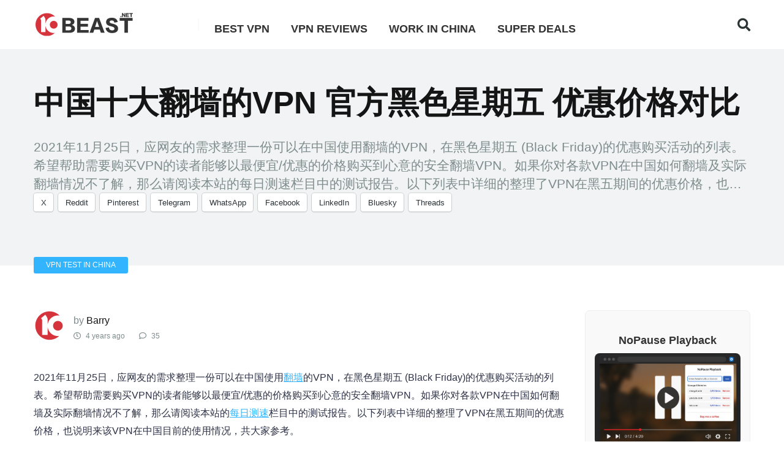

--- FILE ---
content_type: text/html; charset=UTF-8
request_url: https://10beasts.net/china-vpn-buy-black-friday-promotions/
body_size: 47758
content:
<!DOCTYPE html>
<html lang="en-US">
<head>
    <meta charset="UTF-8" />
    <meta http-equiv="X-UA-Compatible" content="IE=edge" />
    <meta name="viewport" id="viewport" content="width=device-width, initial-scale=1.0, maximum-scale=5.0, minimum-scale=1.0, user-scalable=yes" />
	<title>中国十大翻墙的VPN 官方黑色星期五 优惠价格对比 - BEAST NET</title>
<script type="text/javascript">
  WebFontConfig = {"google":{"families":["Ubuntu:r:latin,latin-ext"]},"api_url":"https:\/\/fonts-api.wp.com\/css"};
  (function() {
    var wf = document.createElement('script');
    wf.src = 'https://10beasts.net/wp-content/mu-plugins/wpcomsh/vendor/automattic/custom-fonts/js/webfont.js';
    wf.type = 'text/javascript';
    wf.async = 'true';
    var s = document.getElementsByTagName('script')[0];
    s.parentNode.insertBefore(wf, s);
	})();
</script><style id="jetpack-custom-fonts-css"></style>
<meta name='robots' content='max-image-preview:large' />
<!-- Jetpack Site Verification Tags -->
<meta name="google-site-verification" content="heliU5ikL7hncATF-AHUBtYG65hVH1JS3VUxCCWVNlk" />
<meta name="msvalidate.01" content="D069D4B28A66291697DE9886E1F3B7C2" />
<meta name="p:domain_verify" content="b1c3a31ac0ac5e136445dc31c9364181" />
<meta name="yandex-verification" content="d85f07dac316a0f2" />
<link rel='dns-prefetch' href='//stats.wp.com' />
<link rel='dns-prefetch' href='//fonts-api.wp.com' />
<link rel='dns-prefetch' href='//widgets.wp.com' />
<link rel='dns-prefetch' href='//s0.wp.com' />
<link rel='dns-prefetch' href='//0.gravatar.com' />
<link rel='dns-prefetch' href='//1.gravatar.com' />
<link rel='dns-prefetch' href='//2.gravatar.com' />
<link rel='preconnect' href='//i0.wp.com' />
<link rel='preconnect' href='//c0.wp.com' />
<link rel="alternate" type="application/rss+xml" title="BEAST NET &raquo; Feed" href="https://10beasts.net/feed/" />
<link rel="alternate" type="application/rss+xml" title="BEAST NET &raquo; Comments Feed" href="https://10beasts.net/comments/feed/" />
<link rel="alternate" type="application/rss+xml" title="BEAST NET &raquo; 中国十大翻墙的VPN 官方黑色星期五 优惠价格对比 Comments Feed" href="https://10beasts.net/china-vpn-buy-black-friday-promotions/feed/" />
<link rel="alternate" title="oEmbed (JSON)" type="application/json+oembed" href="https://10beasts.net/wp-json/oembed/1.0/embed?url=https%3A%2F%2F10beasts.net%2Fchina-vpn-buy-black-friday-promotions%2F" />
<link rel="alternate" title="oEmbed (XML)" type="text/xml+oembed" href="https://10beasts.net/wp-json/oembed/1.0/embed?url=https%3A%2F%2F10beasts.net%2Fchina-vpn-buy-black-friday-promotions%2F&#038;format=xml" />
<link rel='stylesheet' id='all-css-d4d358117a6fc6a969acd535acd045c2' href='https://10beasts.net/_static/??-eJyVVNty2yAQ/aEiksmkbh86fclMP6Af0FnBWqIBlrJQxf36roTVJo6tOG+wnHP2zpSUoVgwFp18HVxkbaj3ZB5ZW8dFczl4VKtN4ZNg2VHkzjB/mN5Jh+gCFKFfYv8yil1IwvEuPirrMppC+aCHKrge86DZW7XINQ9NuVscdX113p5qh6pW+SkZCjzq3xgtZQ21kMRTnNFFMlMBrQM1OTtgUYui5MNCa5YZcylwMEfsfGjc66CLz0tQ9lTYQ41mVFPSqfZeYp25z1+a+ZLG/[base64]/E1AT1W+j5FyMWRR9bWUeUqebW8zHb+Ya8vII2S0y7bNRxeHt5g/ZGc1k3HglaeB+MVlTeVr+HK7+7jbfbr7fLP7C+F0VJs=' type='text/css' media='all' />
<style id='mercury-style-inline-css'>


/* Main Color */

.has-mercury-main-color,
.home-page .textwidget a:hover,
.space-header-2-top-soc a:hover,
.space-header-menu ul.main-menu li a:hover,
.space-header-menu ul.main-menu li:hover a,
.space-header-2-nav ul.main-menu li a:hover,
.space-header-2-nav ul.main-menu li:hover a,
.space-page-content a:hover,
.space-pros-cons ul li a:hover,
.space-pros-cons ol li a:hover,
.space-companies-2-archive-item-desc a:hover,
.space-organizations-3-archive-item-terms-ins a:hover,
.space-organizations-7-archive-item-terms a:hover,
.space-organizations-8-archive-item-terms a:hover,
.space-comments-form-box p.comment-notes span.required,
form.comment-form p.comment-notes span.required {
	color: #636dff;
}

input[type="submit"],
.has-mercury-main-background-color,
.space-block-title span:after,
.space-widget-title span:after,
.space-companies-archive-item-button a,
.space-companies-sidebar-item-button a,
.space-organizations-3-archive-item-count,
.space-organizations-3-archive-item-count-2,
.space-units-archive-item-button a,
.space-units-sidebar-item-button a,
.space-aces-single-offer-info-button-ins a,
.space-offers-archive-item-button a,
.home-page .widget_mc4wp_form_widget .space-widget-title::after,
.space-content-section .widget_mc4wp_form_widget .space-widget-title::after {
	background-color: #636dff;
}

.space-header-menu ul.main-menu li a:hover,
.space-header-menu ul.main-menu li:hover a,
.space-header-2-nav ul.main-menu li a:hover,
.space-header-2-nav ul.main-menu li:hover a {
	border-bottom: 2px solid #636dff;
}
.space-header-2-top-soc a:hover {
	border: 1px solid #636dff;
}
.space-companies-archive-item-button a:hover,
.space-units-archive-item-button a:hover,
.space-offers-archive-item-button a:hover,
.space-aces-single-offer-info-button-ins a:hover {
    box-shadow: 0px 8px 30px 0px rgba(99,109,255, 0.60) !important;
}

/* Second Color */

.has-mercury-second-color,
.space-page-content a,
.space-pros-cons ul li a,
.space-pros-cons ol li a,
.space-page-content ul li:before,
.home-page .textwidget ul li:before,
.space-widget ul li a:hover,
.space-page-content ul.space-mark li:before,
.home-page .textwidget a,
#recentcomments li a:hover,
#recentcomments li span.comment-author-link a:hover,
h3.comment-reply-title small a,
.space-shortcode-wrap .space-companies-sidebar-item-title p a,
.space-companies-sidebar-2-item-desc a,
.space-companies-sidebar-item-title p a,
.space-companies-archive-item-short-desc a,
.space-companies-2-archive-item-desc a,
.space-organizations-3-archive-item-terms-ins a,
.space-organizations-7-archive-item-terms a,
.space-organizations-8-archive-item-terms a,
.space-organization-content-info a,
.space-organization-style-2-calltoaction-text-ins a,
.space-organization-details-item-title span,
.space-organization-style-2-ratings-all-item-value i,
.space-organization-style-2-calltoaction-text-ins a,
.space-organization-content-short-desc a,
.space-organization-header-short-desc a,
.space-organization-content-rating-stars i,
.space-organization-content-rating-overall .star-rating .star,
.space-companies-archive-item-rating .star-rating .star,
.space-organization-content-logo-stars i,
.space-organization-content-logo-stars .star-rating .star,
.space-companies-2-archive-item-rating .star-rating .star,
.space-organizations-3-archive-item-rating-box .star-rating .star,
.space-organizations-4-archive-item-title .star-rating .star,
.space-companies-sidebar-2-item-rating .star-rating .star,
.space-comments-list-item-date a.comment-reply-link,
.space-categories-list-box ul li a,
.space-news-10-item-category a,
.small .space-news-11-item-category a,
#scrolltop,
.widget_mc4wp_form_widget .mc4wp-response a,
.space-header-height.dark .space-header-menu ul.main-menu li a:hover,
.space-header-height.dark .space-header-menu ul.main-menu li:hover a,
.space-header-2-height.dark .space-header-2-nav ul.main-menu li a:hover,
.space-header-2-height.dark .space-header-2-nav ul.main-menu li:hover a,
.space-header-2-height.dark .space-header-2-top-soc a:hover,
.space-organization-header-logo-rating i,
.wp-block-latest-comments__comment-meta a {
	color: #32b4ff;
}

.space-title-box-category a,
.has-mercury-second-background-color,
.space-organization-details-item-links a:hover,
.space-news-2-small-item-img-category a,
.space-news-2-item-big-box-category span,
.space-block-title span:before,
.space-widget-title span:before,
.space-news-4-item.small-news-block .space-news-4-item-img-category a,
.space-news-4-item.big-news-block .space-news-4-item-top-category span,
.space-news-6-item-top-category span,
.space-news-7-item-category span,
.space-news-3-item-img-category a,
.space-news-8-item-title-category span,
.space-news-9-item-info-category span,
.space-archive-loop-item-img-category a,
.space-organizations-3-archive-item:first-child .space-organizations-3-archive-item-count,
.space-organizations-3-archive-item:first-child .space-organizations-3-archive-item-count-2,
.space-single-offer.space-dark-style .space-aces-single-offer-info-button-ins a,
.space-offers-archive-item.space-dark-style .space-offers-archive-item-button a,
nav.pagination a,
.space-load-more-button,
nav.comments-pagination a,
nav.pagination-post a span.page-number,
.widget_tag_cloud a,
.space-footer-top-age span.age-limit,
.space-footer-top-soc a:hover,
.home-page .widget_mc4wp_form_widget .mc4wp-form-fields .space-subscribe-filds button,
.space-content-section .widget_mc4wp_form_widget .mc4wp-form-fields .space-subscribe-filds button {
	background-color: #32b4ff;
}

.space-footer-top-soc a:hover,
.space-header-2-height.dark .space-header-2-top-soc a:hover,
.space-categories-list-box ul li a {
	border: 1px solid #32b4ff;
}

.space-header-height.dark .space-header-menu ul.main-menu li a:hover,
.space-header-height.dark .space-header-menu ul.main-menu li:hover a,
.space-header-2-height.dark .space-header-2-nav ul.main-menu li a:hover,
.space-header-2-height.dark .space-header-2-nav ul.main-menu li:hover a {
	border-bottom: 2px solid #32b4ff;
}

.space-offers-archive-item.space-dark-style .space-offers-archive-item-button a:hover,
.space-single-offer.space-dark-style .space-aces-single-offer-info-button-ins a:hover {
    box-shadow: 0px 8px 30px 0px rgba(50,180,255, 0.60) !important;
}

.space-text-gradient {
	background: #636dff;
	background: -webkit-linear-gradient(to right, #636dff 0%, #32b4ff 100%);
	background: -moz-linear-gradient(to right, #636dff 0%, #32b4ff 100%);
	background: linear-gradient(to right, #636dff 0%, #32b4ff 100%);
}

/* Stars Color */

.star,
.fa-star {
	color: #e5b224!important;
}

.space-rating-star-background {
	background-color: #e5b224;
}

/* Custom header layout colors */

/* --- Header #1 Style --- */

.space-header-height .space-header-wrap {
	background-color: #ffffff;
}
.space-header-height .space-header-top,
.space-header-height .space-header-logo-ins:after {
	background-color: #f5f6fa;
}
.space-header-height .space-header-top-soc a,
.space-header-height .space-header-top-menu ul li a {
	color: #7f8c8d;
}
.space-header-height .space-header-top-soc a:hover ,
.space-header-height .space-header-top-menu ul li a:hover {
	color: #7f8c8d;
}
.space-header-height .space-header-logo a {
	color: #4b4b4b;
}
.space-header-height .space-header-logo span {
	color: #7f8c8d;
}
.space-header-height .space-header-menu ul.main-menu li,
.space-header-height .space-header-menu ul.main-menu li a,
.space-header-height .space-header-search {
	color: #2d3436;
}
.space-header-height .space-mobile-menu-icon div {
	background-color: #2d3436;
}
.space-header-height .space-header-menu ul.main-menu li a:hover,
.space-header-height .space-header-menu ul.main-menu li:hover a {
	color: #c54343;
	border-bottom: 2px solid #c54343;
}

.space-header-height .space-header-menu ul.main-menu li ul.sub-menu {
	background-color: #d6d6d6;
}

.space-header-height .space-header-menu ul.main-menu li ul.sub-menu li.menu-item-has-children:after,
.space-header-height .space-header-menu ul.main-menu li ul.sub-menu li a {
	color: #34495e;
	border-bottom: 1px solid transparent;
}
.space-header-height .space-header-menu ul.main-menu li ul.sub-menu li a:hover {
	border-bottom: 1px solid transparent;
	color: #c54343;
	text-decoration: none;
}

/* --- Header #2 Style --- */

.space-header-2-height .space-header-2-wrap,
.space-header-2-height .space-header-2-wrap.fixed .space-header-2-nav {
	background-color: #ffffff;
}
.space-header-2-height .space-header-2-top-ins {
	border-bottom: 1px solid #f5f6fa;
}
.space-header-2-height .space-header-2-top-soc a,
.space-header-2-height .space-header-search {
	color: #7f8c8d;
}
.space-header-2-height .space-header-2-top-soc a {
	border: 1px solid #7f8c8d;
}
.space-header-2-height .space-mobile-menu-icon div {
	background-color: #7f8c8d;
}
.space-header-2-height .space-header-2-top-soc a:hover {
	color: #7f8c8d;
	border: 1px solid #7f8c8d;
}
.space-header-2-height .space-header-2-top-logo a {
	color: #4b4b4b;
}
.space-header-2-height .space-header-2-top-logo span {
	color: #7f8c8d;
}
.space-header-2-height .space-header-2-nav ul.main-menu li,
.space-header-2-height .space-header-2-nav ul.main-menu li a {
	color: #2d3436;
}
.space-header-2-height .space-header-2-nav ul.main-menu li a:hover,
.space-header-2-height .space-header-2-nav ul.main-menu li:hover a {
	color: #c54343;
	border-bottom: 2px solid #c54343;
}
.space-header-2-height .space-header-2-nav ul.main-menu li ul.sub-menu {
	background-color: #d6d6d6;
}
.space-header-2-height .space-header-2-nav ul.main-menu li ul.sub-menu li a,
.space-header-2-height .space-header-2-nav ul.main-menu li ul.sub-menu li.menu-item-has-children:after {
	color: #34495e;
	border-bottom: 1px solid transparent;
}
.space-header-2-height .space-header-2-nav ul.main-menu li ul.sub-menu li a:hover {
	border-bottom: 1px solid transparent;
	color: #c54343;
	text-decoration: none;
}

/* Title box colors */

.space-title-box,
.space-archive-title-box {
    background-color: #f1f3f4 !important;
}
.space-title-box-h1 h1,
.space-archive-title-box-h1 h1 {
    color: #151515;
}
.space-title-box .space-page-content-excerpt p,
.author .space-page-content-excerpt p,
.space-title-box .space-breadcrumbs,
.space-title-box .space-breadcrumbs a,
.space-archive-title-box .space-breadcrumbs,
.space-archive-title-box .space-breadcrumbs a {
    color: #7f8c8d !important;
}

/* --- Mobile Menu Style --- */

.space-mobile-menu .space-mobile-menu-block {
	background-color: #ffffff;
}
.space-mobile-menu .space-mobile-menu-copy {
	border-top: 1px solid #f5f6fa;
}
.space-mobile-menu .space-mobile-menu-copy {
	color: #7f8c8d;
}
.space-mobile-menu .space-mobile-menu-copy a {
	color: #7f8c8d;
}
.space-mobile-menu .space-mobile-menu-copy a:hover {
	color: #7f8c8d;
}
.space-mobile-menu .space-mobile-menu-header a {
	color: #4b4b4b;
}
.space-mobile-menu .space-mobile-menu-header span {
	color: #7f8c8d;
}
.space-mobile-menu .space-mobile-menu-list ul li {
	color: #2d3436;
}
.space-mobile-menu .space-mobile-menu-list ul li a {
	color: #2d3436;
}
.space-mobile-menu .space-close-icon .to-right,
.space-mobile-menu .space-close-icon .to-left {
	background-color: #2d3436;
}

/* --- New - Label for the main menu items --- */

ul.main-menu > li.new > a:before,
.space-mobile-menu-list > ul > li.new:before {
	content: "New";
    color: #5e7ae7;
    background-color: #e3e6f9;
}

/* --- Best - Label for the main menu items --- */

ul.main-menu > li.best > a:before,
.space-mobile-menu-list > ul > li.best:before {
	content: "Top";
    color: #5e7ae7;
    background-color: #e3e6f9;
}

/* --- Hot - Label for the main menu items --- */

ul.main-menu > li.hot > a:before,
.space-mobile-menu-list > ul > li.hot:before {
	content: "Hot";
    color: #5e7ae7;
    background-color: #e3e6f9;
}

/* --- Top - Label for the main menu items --- */

ul.main-menu > li.top > a:before,
.space-mobile-menu-list > ul > li.top:before {
	content: "Hot";
    color: #f48a1f;
    background-color: #e3e6f9;
}

/* --- Fair - Label for the main menu items --- */

ul.main-menu > li.fair > a:before,
.space-mobile-menu-list > ul > li.fair:before {
	content: "Fair";
    color: #ffffff;
    background-color: #8c14fc;
}

/* Play Now - The button color */

.space-organization-content-button a,
.space-unit-content-button a,
.space-organizations-3-archive-item-button-ins a,
.space-organizations-4-archive-item-button-two-ins a,
.space-shortcode-wrap .space-organizations-3-archive-item-button-ins a,
.space-shortcode-wrap .space-organizations-4-archive-item-button-two-ins a {
    color: #ffffff !important;
    background-color: #32b4ff !important;
}

.space-organization-content-button a:hover,
.space-unit-content-button a:hover,
.space-organizations-3-archive-item-button-ins a:hover,
.space-organizations-4-archive-item-button-two-ins a:hover {
    box-shadow: 0px 0px 15px 0px rgba(50,180,255, 0.55) !important;
}

.space-organization-header-button a.space-style-2-button,
.space-organization-style-2-calltoaction-button-ins a.space-calltoaction-button,
.space-style-3-organization-header-button a.space-style-3-button,
.space-organizations-7-archive-item-button-two a,
.space-organizations-8-archive-item-button-two a,
.space-organization-float-bar-button-wrap a {
    color: #ffffff !important;
    background-color: #32b4ff !important;
    box-shadow: 0px 5px 15px 0px rgba(50,180,255, 0.55) !important;
}
.space-organization-header-button a.space-style-2-button:hover,
.space-organization-style-2-calltoaction-button-ins a.space-calltoaction-button:hover,
.space-style-3-organization-header-button a.space-style-3-button:hover,
.space-organizations-7-archive-item-button-two a:hover,
.space-organizations-8-archive-item-button-two a:hover,
.space-organization-float-bar-button-wrap a:hover {
    box-shadow: 0px 5px 15px 0px rgba(50,180,255, 0) !important;
}

.space-organizations-5-archive-item-button1 a,
.space-organizations-6-archive-item-button1 a,
.space-units-2-archive-item-button1 a,
.space-units-3-archive-item-button1 a {
    color: #ffffff !important;
    background-color: #32b4ff !important;
    box-shadow: 0px 10px 15px 0px rgba(50,180,255, 0.5) !important;
}
.space-organizations-5-archive-item-button1 a:hover,
.space-organizations-6-archive-item-button1 a:hover,
.space-units-2-archive-item-button1 a:hover,
.space-units-3-archive-item-button1 a:hover {
    box-shadow: 0px 10px 15px 0px rgba(50,180,255, 0) !important;
}

/* Read Review - The button color */

.space-organizations-3-archive-item-button-ins a:last-child,
.space-organizations-4-archive-item-button-one-ins a,
.space-shortcode-wrap .space-organizations-4-archive-item-button-one-ins a {
    color: #5c79e6 !important;
    background-color: #e6ebff !important;
}

.space-organizations-3-archive-item-button-ins a:last-child:hover,
.space-organizations-4-archive-item-button-one-ins a:hover {
    box-shadow: 0px 0px 15px 0px rgba(230,235,255, 0.55) !important;
}
/*# sourceURL=mercury-style-inline-css */
</style>
<style id='wpdiscuz-frontend-css-inline-css'>
 #wpdcom .wpd-blog-administrator .wpd-comment-label{color:#ffffff;background-color:#00B38F;border:none}#wpdcom .wpd-blog-administrator .wpd-comment-author, #wpdcom .wpd-blog-administrator .wpd-comment-author a{color:#00B38F}#wpdcom.wpd-layout-1 .wpd-comment .wpd-blog-administrator .wpd-avatar img{border-color:#00B38F}#wpdcom.wpd-layout-2 .wpd-comment.wpd-reply .wpd-comment-wrap.wpd-blog-administrator{border-left:3px solid #00B38F}#wpdcom.wpd-layout-2 .wpd-comment .wpd-blog-administrator .wpd-avatar img{border-bottom-color:#00B38F}#wpdcom.wpd-layout-3 .wpd-blog-administrator .wpd-comment-subheader{border-top:1px dashed #00B38F}#wpdcom.wpd-layout-3 .wpd-reply .wpd-blog-administrator .wpd-comment-right{border-left:1px solid #00B38F}#wpdcom .wpd-blog-editor .wpd-comment-label{color:#ffffff;background-color:#00B38F;border:none}#wpdcom .wpd-blog-editor .wpd-comment-author, #wpdcom .wpd-blog-editor .wpd-comment-author a{color:#00B38F}#wpdcom.wpd-layout-1 .wpd-comment .wpd-blog-editor .wpd-avatar img{border-color:#00B38F}#wpdcom.wpd-layout-2 .wpd-comment.wpd-reply .wpd-comment-wrap.wpd-blog-editor{border-left:3px solid #00B38F}#wpdcom.wpd-layout-2 .wpd-comment .wpd-blog-editor .wpd-avatar img{border-bottom-color:#00B38F}#wpdcom.wpd-layout-3 .wpd-blog-editor .wpd-comment-subheader{border-top:1px dashed #00B38F}#wpdcom.wpd-layout-3 .wpd-reply .wpd-blog-editor .wpd-comment-right{border-left:1px solid #00B38F}#wpdcom .wpd-blog-author .wpd-comment-label{color:#ffffff;background-color:#00B38F;border:none}#wpdcom .wpd-blog-author .wpd-comment-author, #wpdcom .wpd-blog-author .wpd-comment-author a{color:#00B38F}#wpdcom.wpd-layout-1 .wpd-comment .wpd-blog-author .wpd-avatar img{border-color:#00B38F}#wpdcom.wpd-layout-2 .wpd-comment .wpd-blog-author .wpd-avatar img{border-bottom-color:#00B38F}#wpdcom.wpd-layout-3 .wpd-blog-author .wpd-comment-subheader{border-top:1px dashed #00B38F}#wpdcom.wpd-layout-3 .wpd-reply .wpd-blog-author .wpd-comment-right{border-left:1px solid #00B38F}#wpdcom .wpd-blog-contributor .wpd-comment-label{color:#ffffff;background-color:#00B38F;border:none}#wpdcom .wpd-blog-contributor .wpd-comment-author, #wpdcom .wpd-blog-contributor .wpd-comment-author a{color:#00B38F}#wpdcom.wpd-layout-1 .wpd-comment .wpd-blog-contributor .wpd-avatar img{border-color:#00B38F}#wpdcom.wpd-layout-2 .wpd-comment .wpd-blog-contributor .wpd-avatar img{border-bottom-color:#00B38F}#wpdcom.wpd-layout-3 .wpd-blog-contributor .wpd-comment-subheader{border-top:1px dashed #00B38F}#wpdcom.wpd-layout-3 .wpd-reply .wpd-blog-contributor .wpd-comment-right{border-left:1px solid #00B38F}#wpdcom .wpd-blog-subscriber .wpd-comment-label{color:#ffffff;background-color:#00B38F;border:none}#wpdcom .wpd-blog-subscriber .wpd-comment-author, #wpdcom .wpd-blog-subscriber .wpd-comment-author a{color:#00B38F}#wpdcom.wpd-layout-2 .wpd-comment .wpd-blog-subscriber .wpd-avatar img{border-bottom-color:#00B38F}#wpdcom.wpd-layout-3 .wpd-blog-subscriber .wpd-comment-subheader{border-top:1px dashed #00B38F}#wpdcom .wpd-blog-customer .wpd-comment-label{color:#ffffff;background-color:#00B38F;border:none}#wpdcom .wpd-blog-customer .wpd-comment-author, #wpdcom .wpd-blog-customer .wpd-comment-author a{color:#00B38F}#wpdcom.wpd-layout-1 .wpd-comment .wpd-blog-customer .wpd-avatar img{border-color:#00B38F}#wpdcom.wpd-layout-2 .wpd-comment .wpd-blog-customer .wpd-avatar img{border-bottom-color:#00B38F}#wpdcom.wpd-layout-3 .wpd-blog-customer .wpd-comment-subheader{border-top:1px dashed #00B38F}#wpdcom.wpd-layout-3 .wpd-reply .wpd-blog-customer .wpd-comment-right{border-left:1px solid #00B38F}#wpdcom .wpd-blog-shop_manager .wpd-comment-label{color:#ffffff;background-color:#00B38F;border:none}#wpdcom .wpd-blog-shop_manager .wpd-comment-author, #wpdcom .wpd-blog-shop_manager .wpd-comment-author a{color:#00B38F}#wpdcom.wpd-layout-1 .wpd-comment .wpd-blog-shop_manager .wpd-avatar img{border-color:#00B38F}#wpdcom.wpd-layout-2 .wpd-comment .wpd-blog-shop_manager .wpd-avatar img{border-bottom-color:#00B38F}#wpdcom.wpd-layout-3 .wpd-blog-shop_manager .wpd-comment-subheader{border-top:1px dashed #00B38F}#wpdcom.wpd-layout-3 .wpd-reply .wpd-blog-shop_manager .wpd-comment-right{border-left:1px solid #00B38F}#wpdcom .wpd-blog-slduser .wpd-comment-label{color:#ffffff;background-color:#00B38F;border:none}#wpdcom .wpd-blog-slduser .wpd-comment-author, #wpdcom .wpd-blog-slduser .wpd-comment-author a{color:#00B38F}#wpdcom.wpd-layout-1 .wpd-comment .wpd-blog-slduser .wpd-avatar img{border-color:#00B38F}#wpdcom.wpd-layout-2 .wpd-comment .wpd-blog-slduser .wpd-avatar img{border-bottom-color:#00B38F}#wpdcom.wpd-layout-3 .wpd-blog-slduser .wpd-comment-subheader{border-top:1px dashed #00B38F}#wpdcom.wpd-layout-3 .wpd-reply .wpd-blog-slduser .wpd-comment-right{border-left:1px solid #00B38F}#wpdcom .wpd-blog-post_author .wpd-comment-label{color:#ffffff;background-color:#00B38F;border:none}#wpdcom .wpd-blog-post_author .wpd-comment-author, #wpdcom .wpd-blog-post_author .wpd-comment-author a{color:#00B38F}#wpdcom .wpd-blog-post_author .wpd-avatar img{border-color:#00B38F}#wpdcom.wpd-layout-1 .wpd-comment .wpd-blog-post_author .wpd-avatar img{border-color:#00B38F}#wpdcom.wpd-layout-2 .wpd-comment.wpd-reply .wpd-comment-wrap.wpd-blog-post_author{border-left:3px solid #00B38F}#wpdcom.wpd-layout-2 .wpd-comment .wpd-blog-post_author .wpd-avatar img{border-bottom-color:#00B38F}#wpdcom.wpd-layout-3 .wpd-blog-post_author .wpd-comment-subheader{border-top:1px dashed #00B38F}#wpdcom.wpd-layout-3 .wpd-reply .wpd-blog-post_author .wpd-comment-right{border-left:1px solid #00B38F}#wpdcom .wpd-blog-guest .wpd-comment-label{color:#ffffff;background-color:#00B38F;border:none}#wpdcom .wpd-blog-guest .wpd-comment-author, #wpdcom .wpd-blog-guest .wpd-comment-author a{color:#00B38F}#wpdcom.wpd-layout-3 .wpd-blog-guest .wpd-comment-subheader{border-top:1px dashed #00B38F}#comments, #respond, .comments-area, #wpdcom{}#wpdcom .ql-editor > *{color:#777777}#wpdcom .ql-editor::before{}#wpdcom .ql-toolbar{border:1px solid #DDDDDD;border-top:none}#wpdcom .ql-container{border:1px solid #DDDDDD;border-bottom:none}#wpdcom .wpd-form-row .wpdiscuz-item input[type="text"], #wpdcom .wpd-form-row .wpdiscuz-item input[type="email"], #wpdcom .wpd-form-row .wpdiscuz-item input[type="url"], #wpdcom .wpd-form-row .wpdiscuz-item input[type="color"], #wpdcom .wpd-form-row .wpdiscuz-item input[type="date"], #wpdcom .wpd-form-row .wpdiscuz-item input[type="datetime"], #wpdcom .wpd-form-row .wpdiscuz-item input[type="datetime-local"], #wpdcom .wpd-form-row .wpdiscuz-item input[type="month"], #wpdcom .wpd-form-row .wpdiscuz-item input[type="number"], #wpdcom .wpd-form-row .wpdiscuz-item input[type="time"], #wpdcom textarea, #wpdcom select{border:1px solid #DDDDDD;color:#777777}#wpdcom .wpd-form-row .wpdiscuz-item textarea{border:1px solid #DDDDDD}#wpdcom input::placeholder, #wpdcom textarea::placeholder, #wpdcom input::-moz-placeholder, #wpdcom textarea::-webkit-input-placeholder{}#wpdcom .wpd-comment-text{color:#777777}#wpdcom .wpd-thread-head .wpd-thread-info{border-bottom:2px solid #00B38F}#wpdcom .wpd-thread-head .wpd-thread-info.wpd-reviews-tab svg{fill:#00B38F}#wpdcom .wpd-thread-head .wpdiscuz-user-settings{border-bottom:2px solid #00B38F}#wpdcom .wpd-thread-head .wpdiscuz-user-settings:hover{color:#00B38F}#wpdcom .wpd-comment .wpd-follow-link:hover{color:#00B38F}#wpdcom .wpd-comment-status .wpd-sticky{color:#00B38F}#wpdcom .wpd-thread-filter .wpdf-active{color:#00B38F;border-bottom-color:#00B38F}#wpdcom .wpd-comment-info-bar{border:1px dashed #33c3a6;background:#e6f8f4}#wpdcom .wpd-comment-info-bar .wpd-current-view i{color:#00B38F}#wpdcom .wpd-filter-view-all:hover{background:#00B38F}#wpdcom .wpdiscuz-item .wpdiscuz-rating > label{color:#DDDDDD}#wpdcom .wpdiscuz-item .wpdiscuz-rating:not(:checked) > label:hover, .wpdiscuz-rating:not(:checked) > label:hover ~ label{}#wpdcom .wpdiscuz-item .wpdiscuz-rating > input ~ label:hover, #wpdcom .wpdiscuz-item .wpdiscuz-rating > input:not(:checked) ~ label:hover ~ label, #wpdcom .wpdiscuz-item .wpdiscuz-rating > input:not(:checked) ~ label:hover ~ label{color:#FFED85}#wpdcom .wpdiscuz-item .wpdiscuz-rating > input:checked ~ label:hover, #wpdcom .wpdiscuz-item .wpdiscuz-rating > input:checked ~ label:hover, #wpdcom .wpdiscuz-item .wpdiscuz-rating > label:hover ~ input:checked ~ label, #wpdcom .wpdiscuz-item .wpdiscuz-rating > input:checked + label:hover ~ label, #wpdcom .wpdiscuz-item .wpdiscuz-rating > input:checked ~ label:hover ~ label, .wpd-custom-field .wcf-active-star, #wpdcom .wpdiscuz-item .wpdiscuz-rating > input:checked ~ label{color:#FFD700}#wpd-post-rating .wpd-rating-wrap .wpd-rating-stars svg .wpd-star{fill:#DDDDDD}#wpd-post-rating .wpd-rating-wrap .wpd-rating-stars svg .wpd-active{fill:#FFD700}#wpd-post-rating .wpd-rating-wrap .wpd-rate-starts svg .wpd-star{fill:#DDDDDD}#wpd-post-rating .wpd-rating-wrap .wpd-rate-starts:hover svg .wpd-star{fill:#FFED85}#wpd-post-rating.wpd-not-rated .wpd-rating-wrap .wpd-rate-starts svg:hover ~ svg .wpd-star{fill:#DDDDDD}.wpdiscuz-post-rating-wrap .wpd-rating .wpd-rating-wrap .wpd-rating-stars svg .wpd-star{fill:#DDDDDD}.wpdiscuz-post-rating-wrap .wpd-rating .wpd-rating-wrap .wpd-rating-stars svg .wpd-active{fill:#FFD700}#wpdcom .wpd-comment .wpd-follow-active{color:#ff7a00}#wpdcom .page-numbers{color:#555;border:#555 1px solid}#wpdcom span.current{background:#555}#wpdcom.wpd-layout-1 .wpd-new-loaded-comment > .wpd-comment-wrap > .wpd-comment-right{background:#FFFAD6}#wpdcom.wpd-layout-2 .wpd-new-loaded-comment.wpd-comment > .wpd-comment-wrap > .wpd-comment-right{background:#FFFAD6}#wpdcom.wpd-layout-2 .wpd-new-loaded-comment.wpd-comment.wpd-reply > .wpd-comment-wrap > .wpd-comment-right{background:transparent}#wpdcom.wpd-layout-2 .wpd-new-loaded-comment.wpd-comment.wpd-reply > .wpd-comment-wrap{background:#FFFAD6}#wpdcom.wpd-layout-3 .wpd-new-loaded-comment.wpd-comment > .wpd-comment-wrap > .wpd-comment-right{background:#FFFAD6}#wpdcom .wpd-follow:hover i, #wpdcom .wpd-unfollow:hover i, #wpdcom .wpd-comment .wpd-follow-active:hover i{color:#00B38F}#wpdcom .wpdiscuz-readmore{cursor:pointer;color:#00B38F}.wpd-custom-field .wcf-pasiv-star, #wpcomm .wpdiscuz-item .wpdiscuz-rating > label{color:#DDDDDD}.wpd-wrapper .wpd-list-item.wpd-active{border-top:3px solid #00B38F}#wpdcom.wpd-layout-2 .wpd-comment.wpd-reply.wpd-unapproved-comment .wpd-comment-wrap{border-left:3px solid #FFFAD6}#wpdcom.wpd-layout-3 .wpd-comment.wpd-reply.wpd-unapproved-comment .wpd-comment-right{border-left:1px solid #FFFAD6}#wpdcom .wpd-prim-button{background-color:#555555;color:#FFFFFF}#wpdcom .wpd_label__check i.wpdicon-on{color:#555555;border:1px solid #aaaaaa}#wpd-bubble-wrapper #wpd-bubble-all-comments-count{color:#1DB99A}#wpd-bubble-wrapper > div{background-color:#1DB99A}#wpd-bubble-wrapper > #wpd-bubble #wpd-bubble-add-message{background-color:#1DB99A}#wpd-bubble-wrapper > #wpd-bubble #wpd-bubble-add-message::before{border-left-color:#1DB99A;border-right-color:#1DB99A}#wpd-bubble-wrapper.wpd-right-corner > #wpd-bubble #wpd-bubble-add-message::before{border-left-color:#1DB99A;border-right-color:#1DB99A}.wpd-inline-icon-wrapper path.wpd-inline-icon-first{fill:#1DB99A}.wpd-inline-icon-count{background-color:#1DB99A}.wpd-inline-icon-count::before{border-right-color:#1DB99A}.wpd-inline-form-wrapper::before{border-bottom-color:#1DB99A}.wpd-inline-form-question{background-color:#1DB99A}.wpd-inline-form{background-color:#1DB99A}.wpd-last-inline-comments-wrapper{border-color:#1DB99A}.wpd-last-inline-comments-wrapper::before{border-bottom-color:#1DB99A}.wpd-last-inline-comments-wrapper .wpd-view-all-inline-comments{background:#1DB99A}.wpd-last-inline-comments-wrapper .wpd-view-all-inline-comments:hover,.wpd-last-inline-comments-wrapper .wpd-view-all-inline-comments:active,.wpd-last-inline-comments-wrapper .wpd-view-all-inline-comments:focus{background-color:#1DB99A}#wpdcom .ql-snow .ql-tooltip[data-mode="link"]::before{content:"Enter link:"}#wpdcom .ql-snow .ql-tooltip.ql-editing a.ql-action::after{content:"Save"}.comments-area{width:auto}
/*# sourceURL=wpdiscuz-frontend-css-inline-css */
</style>
<style id='wp-img-auto-sizes-contain-inline-css'>
img:is([sizes=auto i],[sizes^="auto," i]){contain-intrinsic-size:3000px 1500px}
/*# sourceURL=wp-img-auto-sizes-contain-inline-css */
</style>
<style id='wp-emoji-styles-inline-css'>

	img.wp-smiley, img.emoji {
		display: inline !important;
		border: none !important;
		box-shadow: none !important;
		height: 1em !important;
		width: 1em !important;
		margin: 0 0.07em !important;
		vertical-align: -0.1em !important;
		background: none !important;
		padding: 0 !important;
	}
/*# sourceURL=wp-emoji-styles-inline-css */
</style>
<style id='wp-block-library-inline-css'>
:root{--wp-block-synced-color:#7a00df;--wp-block-synced-color--rgb:122,0,223;--wp-bound-block-color:var(--wp-block-synced-color);--wp-editor-canvas-background:#ddd;--wp-admin-theme-color:#007cba;--wp-admin-theme-color--rgb:0,124,186;--wp-admin-theme-color-darker-10:#006ba1;--wp-admin-theme-color-darker-10--rgb:0,107,160.5;--wp-admin-theme-color-darker-20:#005a87;--wp-admin-theme-color-darker-20--rgb:0,90,135;--wp-admin-border-width-focus:2px}@media (min-resolution:192dpi){:root{--wp-admin-border-width-focus:1.5px}}.wp-element-button{cursor:pointer}:root .has-very-light-gray-background-color{background-color:#eee}:root .has-very-dark-gray-background-color{background-color:#313131}:root .has-very-light-gray-color{color:#eee}:root .has-very-dark-gray-color{color:#313131}:root .has-vivid-green-cyan-to-vivid-cyan-blue-gradient-background{background:linear-gradient(135deg,#00d084,#0693e3)}:root .has-purple-crush-gradient-background{background:linear-gradient(135deg,#34e2e4,#4721fb 50%,#ab1dfe)}:root .has-hazy-dawn-gradient-background{background:linear-gradient(135deg,#faaca8,#dad0ec)}:root .has-subdued-olive-gradient-background{background:linear-gradient(135deg,#fafae1,#67a671)}:root .has-atomic-cream-gradient-background{background:linear-gradient(135deg,#fdd79a,#004a59)}:root .has-nightshade-gradient-background{background:linear-gradient(135deg,#330968,#31cdcf)}:root .has-midnight-gradient-background{background:linear-gradient(135deg,#020381,#2874fc)}:root{--wp--preset--font-size--normal:16px;--wp--preset--font-size--huge:42px}.has-regular-font-size{font-size:1em}.has-larger-font-size{font-size:2.625em}.has-normal-font-size{font-size:var(--wp--preset--font-size--normal)}.has-huge-font-size{font-size:var(--wp--preset--font-size--huge)}:root .has-text-align-center{text-align:center}:root .has-text-align-left{text-align:left}:root .has-text-align-right{text-align:right}.has-fit-text{white-space:nowrap!important}#end-resizable-editor-section{display:none}.aligncenter{clear:both}.items-justified-left{justify-content:flex-start}.items-justified-center{justify-content:center}.items-justified-right{justify-content:flex-end}.items-justified-space-between{justify-content:space-between}.screen-reader-text{word-wrap:normal!important;border:0;clip-path:inset(50%);height:1px;margin:-1px;overflow:hidden;padding:0;position:absolute;width:1px}.screen-reader-text:focus{background-color:#ddd;clip-path:none;color:#444;display:block;font-size:1em;height:auto;left:5px;line-height:normal;padding:15px 23px 14px;text-decoration:none;top:5px;width:auto;z-index:100000}html :where(.has-border-color){border-style:solid}html :where([style*=border-top-color]){border-top-style:solid}html :where([style*=border-right-color]){border-right-style:solid}html :where([style*=border-bottom-color]){border-bottom-style:solid}html :where([style*=border-left-color]){border-left-style:solid}html :where([style*=border-width]){border-style:solid}html :where([style*=border-top-width]){border-top-style:solid}html :where([style*=border-right-width]){border-right-style:solid}html :where([style*=border-bottom-width]){border-bottom-style:solid}html :where([style*=border-left-width]){border-left-style:solid}html :where(img[class*=wp-image-]){height:auto;max-width:100%}:where(figure){margin:0 0 1em}html :where(.is-position-sticky){--wp-admin--admin-bar--position-offset:var(--wp-admin--admin-bar--height,0px)}@media screen and (max-width:600px){html :where(.is-position-sticky){--wp-admin--admin-bar--position-offset:0px}}
.has-text-align-justify{text-align:justify;}

/*# sourceURL=wp-block-library-inline-css */
</style><style id='wp-block-buttons-inline-css'>
.wp-block-buttons{box-sizing:border-box}.wp-block-buttons.is-vertical{flex-direction:column}.wp-block-buttons.is-vertical>.wp-block-button:last-child{margin-bottom:0}.wp-block-buttons>.wp-block-button{display:inline-block;margin:0}.wp-block-buttons.is-content-justification-left{justify-content:flex-start}.wp-block-buttons.is-content-justification-left.is-vertical{align-items:flex-start}.wp-block-buttons.is-content-justification-center{justify-content:center}.wp-block-buttons.is-content-justification-center.is-vertical{align-items:center}.wp-block-buttons.is-content-justification-right{justify-content:flex-end}.wp-block-buttons.is-content-justification-right.is-vertical{align-items:flex-end}.wp-block-buttons.is-content-justification-space-between{justify-content:space-between}.wp-block-buttons.aligncenter{text-align:center}.wp-block-buttons:not(.is-content-justification-space-between,.is-content-justification-right,.is-content-justification-left,.is-content-justification-center) .wp-block-button.aligncenter{margin-left:auto;margin-right:auto;width:100%}.wp-block-buttons[style*=text-decoration] .wp-block-button,.wp-block-buttons[style*=text-decoration] .wp-block-button__link{text-decoration:inherit}.wp-block-buttons.has-custom-font-size .wp-block-button__link{font-size:inherit}.wp-block-buttons .wp-block-button__link{width:100%}.wp-block-button.aligncenter{text-align:center}
/*# sourceURL=https://10beasts.net/wp-content/plugins/gutenberg/build/styles/block-library/buttons/style.css */
</style>
<style id='wp-block-paragraph-inline-css'>
.is-small-text{font-size:.875em}.is-regular-text{font-size:1em}.is-large-text{font-size:2.25em}.is-larger-text{font-size:3em}.has-drop-cap:not(:focus):first-letter{float:left;font-size:8.4em;font-style:normal;font-weight:100;line-height:.68;margin:.05em .1em 0 0;text-transform:uppercase}body.rtl .has-drop-cap:not(:focus):first-letter{float:none;margin-left:.1em}p.has-drop-cap.has-background{overflow:hidden}:root :where(p.has-background){padding:1.25em 2.375em}:where(p.has-text-color:not(.has-link-color)) a{color:inherit}p.has-text-align-left[style*="writing-mode:vertical-lr"],p.has-text-align-right[style*="writing-mode:vertical-rl"]{rotate:180deg}
/*# sourceURL=https://10beasts.net/wp-content/plugins/gutenberg/build/styles/block-library/paragraph/style.css */
</style>
<style id='wp-block-separator-inline-css'>
@charset "UTF-8";.wp-block-separator{border:none;border-top:2px solid}:root :where(.wp-block-separator.is-style-dots){height:auto;line-height:1;text-align:center}:root :where(.wp-block-separator.is-style-dots):before{color:currentColor;content:"···";font-family:serif;font-size:1.5em;letter-spacing:2em;padding-left:2em}.wp-block-separator.is-style-dots{background:none!important;border:none!important}
/*# sourceURL=https://10beasts.net/wp-content/plugins/gutenberg/build/styles/block-library/separator/style.css */
</style>
<style id='wp-block-button-inline-css'>
.wp-block-button__link{align-content:center;box-sizing:border-box;cursor:pointer;display:inline-block;height:100%;text-align:center;word-break:break-word}.wp-block-button__link.aligncenter{text-align:center}.wp-block-button__link.alignright{text-align:right}:where(.wp-block-button__link){border-radius:9999px;box-shadow:none;padding:calc(.667em + 2px) calc(1.333em + 2px);text-decoration:none}.wp-block-button[style*=text-decoration] .wp-block-button__link{text-decoration:inherit}.wp-block-buttons>.wp-block-button.has-custom-width{max-width:none}.wp-block-buttons>.wp-block-button.has-custom-width .wp-block-button__link{width:100%}.wp-block-buttons>.wp-block-button.has-custom-font-size .wp-block-button__link{font-size:inherit}.wp-block-buttons>.wp-block-button.wp-block-button__width-25{width:calc(25% - var(--wp--style--block-gap, .5em)*.75)}.wp-block-buttons>.wp-block-button.wp-block-button__width-50{width:calc(50% - var(--wp--style--block-gap, .5em)*.5)}.wp-block-buttons>.wp-block-button.wp-block-button__width-75{width:calc(75% - var(--wp--style--block-gap, .5em)*.25)}.wp-block-buttons>.wp-block-button.wp-block-button__width-100{flex-basis:100%;width:100%}.wp-block-buttons.is-vertical>.wp-block-button.wp-block-button__width-25{width:25%}.wp-block-buttons.is-vertical>.wp-block-button.wp-block-button__width-50{width:50%}.wp-block-buttons.is-vertical>.wp-block-button.wp-block-button__width-75{width:75%}.wp-block-button.is-style-squared,.wp-block-button__link.wp-block-button.is-style-squared{border-radius:0}.wp-block-button.no-border-radius,.wp-block-button__link.no-border-radius{border-radius:0!important}:root :where(.wp-block-button .wp-block-button__link.is-style-outline),:root :where(.wp-block-button.is-style-outline>.wp-block-button__link){border:2px solid;padding:.667em 1.333em}:root :where(.wp-block-button .wp-block-button__link.is-style-outline:not(.has-text-color)),:root :where(.wp-block-button.is-style-outline>.wp-block-button__link:not(.has-text-color)){color:currentColor}:root :where(.wp-block-button .wp-block-button__link.is-style-outline:not(.has-background)),:root :where(.wp-block-button.is-style-outline>.wp-block-button__link:not(.has-background)){background-color:initial;background-image:none}
/*# sourceURL=https://10beasts.net/wp-content/plugins/gutenberg/build/styles/block-library/button/style.css */
</style>
<style id='global-styles-inline-css'>
:root{--wp--preset--aspect-ratio--square: 1;--wp--preset--aspect-ratio--4-3: 4/3;--wp--preset--aspect-ratio--3-4: 3/4;--wp--preset--aspect-ratio--3-2: 3/2;--wp--preset--aspect-ratio--2-3: 2/3;--wp--preset--aspect-ratio--16-9: 16/9;--wp--preset--aspect-ratio--9-16: 9/16;--wp--preset--color--black: #000000;--wp--preset--color--cyan-bluish-gray: #abb8c3;--wp--preset--color--white: #ffffff;--wp--preset--color--pale-pink: #f78da7;--wp--preset--color--vivid-red: #cf2e2e;--wp--preset--color--luminous-vivid-orange: #ff6900;--wp--preset--color--luminous-vivid-amber: #fcb900;--wp--preset--color--light-green-cyan: #7bdcb5;--wp--preset--color--vivid-green-cyan: #00d084;--wp--preset--color--pale-cyan-blue: #8ed1fc;--wp--preset--color--vivid-cyan-blue: #0693e3;--wp--preset--color--vivid-purple: #9b51e0;--wp--preset--color--mercury-main: #636dff;--wp--preset--color--mercury-second: #32b4ff;--wp--preset--color--mercury-white: #fff;--wp--preset--color--mercury-gray: #263238;--wp--preset--color--mercury-emerald: #2edd6c;--wp--preset--color--mercury-alizarin: #e74c3c;--wp--preset--color--mercury-wisteria: #8e44ad;--wp--preset--color--mercury-peter-river: #3498db;--wp--preset--color--mercury-clouds: #ecf0f1;--wp--preset--gradient--vivid-cyan-blue-to-vivid-purple: linear-gradient(135deg,rgb(6,147,227) 0%,rgb(155,81,224) 100%);--wp--preset--gradient--light-green-cyan-to-vivid-green-cyan: linear-gradient(135deg,rgb(122,220,180) 0%,rgb(0,208,130) 100%);--wp--preset--gradient--luminous-vivid-amber-to-luminous-vivid-orange: linear-gradient(135deg,rgb(252,185,0) 0%,rgb(255,105,0) 100%);--wp--preset--gradient--luminous-vivid-orange-to-vivid-red: linear-gradient(135deg,rgb(255,105,0) 0%,rgb(207,46,46) 100%);--wp--preset--gradient--very-light-gray-to-cyan-bluish-gray: linear-gradient(135deg,rgb(238,238,238) 0%,rgb(169,184,195) 100%);--wp--preset--gradient--cool-to-warm-spectrum: linear-gradient(135deg,rgb(74,234,220) 0%,rgb(151,120,209) 20%,rgb(207,42,186) 40%,rgb(238,44,130) 60%,rgb(251,105,98) 80%,rgb(254,248,76) 100%);--wp--preset--gradient--blush-light-purple: linear-gradient(135deg,rgb(255,206,236) 0%,rgb(152,150,240) 100%);--wp--preset--gradient--blush-bordeaux: linear-gradient(135deg,rgb(254,205,165) 0%,rgb(254,45,45) 50%,rgb(107,0,62) 100%);--wp--preset--gradient--luminous-dusk: linear-gradient(135deg,rgb(255,203,112) 0%,rgb(199,81,192) 50%,rgb(65,88,208) 100%);--wp--preset--gradient--pale-ocean: linear-gradient(135deg,rgb(255,245,203) 0%,rgb(182,227,212) 50%,rgb(51,167,181) 100%);--wp--preset--gradient--electric-grass: linear-gradient(135deg,rgb(202,248,128) 0%,rgb(113,206,126) 100%);--wp--preset--gradient--midnight: linear-gradient(135deg,rgb(2,3,129) 0%,rgb(40,116,252) 100%);--wp--preset--font-size--small: 13px;--wp--preset--font-size--medium: 20px;--wp--preset--font-size--large: 36px;--wp--preset--font-size--x-large: 42px;--wp--preset--spacing--20: 0.44rem;--wp--preset--spacing--30: 0.67rem;--wp--preset--spacing--40: 1rem;--wp--preset--spacing--50: 1.5rem;--wp--preset--spacing--60: 2.25rem;--wp--preset--spacing--70: 3.38rem;--wp--preset--spacing--80: 5.06rem;--wp--preset--shadow--natural: 6px 6px 9px rgba(0, 0, 0, 0.2);--wp--preset--shadow--deep: 12px 12px 50px rgba(0, 0, 0, 0.4);--wp--preset--shadow--sharp: 6px 6px 0px rgba(0, 0, 0, 0.2);--wp--preset--shadow--outlined: 6px 6px 0px -3px rgb(255, 255, 255), 6px 6px rgb(0, 0, 0);--wp--preset--shadow--crisp: 6px 6px 0px rgb(0, 0, 0);}:where(.is-layout-flex){gap: 0.5em;}:where(.is-layout-grid){gap: 0.5em;}body .is-layout-flex{display: flex;}.is-layout-flex{flex-wrap: wrap;align-items: center;}.is-layout-flex > :is(*, div){margin: 0;}body .is-layout-grid{display: grid;}.is-layout-grid > :is(*, div){margin: 0;}:where(.wp-block-columns.is-layout-flex){gap: 2em;}:where(.wp-block-columns.is-layout-grid){gap: 2em;}:where(.wp-block-post-template.is-layout-flex){gap: 1.25em;}:where(.wp-block-post-template.is-layout-grid){gap: 1.25em;}.has-black-color{color: var(--wp--preset--color--black) !important;}.has-cyan-bluish-gray-color{color: var(--wp--preset--color--cyan-bluish-gray) !important;}.has-white-color{color: var(--wp--preset--color--white) !important;}.has-pale-pink-color{color: var(--wp--preset--color--pale-pink) !important;}.has-vivid-red-color{color: var(--wp--preset--color--vivid-red) !important;}.has-luminous-vivid-orange-color{color: var(--wp--preset--color--luminous-vivid-orange) !important;}.has-luminous-vivid-amber-color{color: var(--wp--preset--color--luminous-vivid-amber) !important;}.has-light-green-cyan-color{color: var(--wp--preset--color--light-green-cyan) !important;}.has-vivid-green-cyan-color{color: var(--wp--preset--color--vivid-green-cyan) !important;}.has-pale-cyan-blue-color{color: var(--wp--preset--color--pale-cyan-blue) !important;}.has-vivid-cyan-blue-color{color: var(--wp--preset--color--vivid-cyan-blue) !important;}.has-vivid-purple-color{color: var(--wp--preset--color--vivid-purple) !important;}.has-black-background-color{background-color: var(--wp--preset--color--black) !important;}.has-cyan-bluish-gray-background-color{background-color: var(--wp--preset--color--cyan-bluish-gray) !important;}.has-white-background-color{background-color: var(--wp--preset--color--white) !important;}.has-pale-pink-background-color{background-color: var(--wp--preset--color--pale-pink) !important;}.has-vivid-red-background-color{background-color: var(--wp--preset--color--vivid-red) !important;}.has-luminous-vivid-orange-background-color{background-color: var(--wp--preset--color--luminous-vivid-orange) !important;}.has-luminous-vivid-amber-background-color{background-color: var(--wp--preset--color--luminous-vivid-amber) !important;}.has-light-green-cyan-background-color{background-color: var(--wp--preset--color--light-green-cyan) !important;}.has-vivid-green-cyan-background-color{background-color: var(--wp--preset--color--vivid-green-cyan) !important;}.has-pale-cyan-blue-background-color{background-color: var(--wp--preset--color--pale-cyan-blue) !important;}.has-vivid-cyan-blue-background-color{background-color: var(--wp--preset--color--vivid-cyan-blue) !important;}.has-vivid-purple-background-color{background-color: var(--wp--preset--color--vivid-purple) !important;}.has-black-border-color{border-color: var(--wp--preset--color--black) !important;}.has-cyan-bluish-gray-border-color{border-color: var(--wp--preset--color--cyan-bluish-gray) !important;}.has-white-border-color{border-color: var(--wp--preset--color--white) !important;}.has-pale-pink-border-color{border-color: var(--wp--preset--color--pale-pink) !important;}.has-vivid-red-border-color{border-color: var(--wp--preset--color--vivid-red) !important;}.has-luminous-vivid-orange-border-color{border-color: var(--wp--preset--color--luminous-vivid-orange) !important;}.has-luminous-vivid-amber-border-color{border-color: var(--wp--preset--color--luminous-vivid-amber) !important;}.has-light-green-cyan-border-color{border-color: var(--wp--preset--color--light-green-cyan) !important;}.has-vivid-green-cyan-border-color{border-color: var(--wp--preset--color--vivid-green-cyan) !important;}.has-pale-cyan-blue-border-color{border-color: var(--wp--preset--color--pale-cyan-blue) !important;}.has-vivid-cyan-blue-border-color{border-color: var(--wp--preset--color--vivid-cyan-blue) !important;}.has-vivid-purple-border-color{border-color: var(--wp--preset--color--vivid-purple) !important;}.has-vivid-cyan-blue-to-vivid-purple-gradient-background{background: var(--wp--preset--gradient--vivid-cyan-blue-to-vivid-purple) !important;}.has-light-green-cyan-to-vivid-green-cyan-gradient-background{background: var(--wp--preset--gradient--light-green-cyan-to-vivid-green-cyan) !important;}.has-luminous-vivid-amber-to-luminous-vivid-orange-gradient-background{background: var(--wp--preset--gradient--luminous-vivid-amber-to-luminous-vivid-orange) !important;}.has-luminous-vivid-orange-to-vivid-red-gradient-background{background: var(--wp--preset--gradient--luminous-vivid-orange-to-vivid-red) !important;}.has-very-light-gray-to-cyan-bluish-gray-gradient-background{background: var(--wp--preset--gradient--very-light-gray-to-cyan-bluish-gray) !important;}.has-cool-to-warm-spectrum-gradient-background{background: var(--wp--preset--gradient--cool-to-warm-spectrum) !important;}.has-blush-light-purple-gradient-background{background: var(--wp--preset--gradient--blush-light-purple) !important;}.has-blush-bordeaux-gradient-background{background: var(--wp--preset--gradient--blush-bordeaux) !important;}.has-luminous-dusk-gradient-background{background: var(--wp--preset--gradient--luminous-dusk) !important;}.has-pale-ocean-gradient-background{background: var(--wp--preset--gradient--pale-ocean) !important;}.has-electric-grass-gradient-background{background: var(--wp--preset--gradient--electric-grass) !important;}.has-midnight-gradient-background{background: var(--wp--preset--gradient--midnight) !important;}.has-small-font-size{font-size: var(--wp--preset--font-size--small) !important;}.has-medium-font-size{font-size: var(--wp--preset--font-size--medium) !important;}.has-large-font-size{font-size: var(--wp--preset--font-size--large) !important;}.has-x-large-font-size{font-size: var(--wp--preset--font-size--x-large) !important;}
/*# sourceURL=global-styles-inline-css */
</style>

<style id='classic-theme-styles-inline-css'>
/*! This file is auto-generated */
.wp-block-button__link{color:#fff;background-color:#32373c;border-radius:9999px;box-shadow:none;text-decoration:none;padding:calc(.667em + 2px) calc(1.333em + 2px);font-size:1.125em}.wp-block-file__button{background:#32373c;color:#fff;text-decoration:none}
/*# sourceURL=/wp-includes/css/classic-themes.min.css */
</style>
<link rel='stylesheet' id='dashicons-css' href='https://10beasts.net/wp-includes/css/dashicons.min.css?ver=6.9' media='all' />
<link rel='stylesheet' id='mercury-googlefonts-css' href='//fonts-api.wp.com/css2?family=Roboto:wght@300;400;700;900&#038;display=swap' media='all' />
<style id='jetpack-global-styles-frontend-style-inline-css'>
:root { --font-headings: unset; --font-base: unset; --font-headings-default: -apple-system,BlinkMacSystemFont,"Segoe UI",Roboto,Oxygen-Sans,Ubuntu,Cantarell,"Helvetica Neue",sans-serif; --font-base-default: -apple-system,BlinkMacSystemFont,"Segoe UI",Roboto,Oxygen-Sans,Ubuntu,Cantarell,"Helvetica Neue",sans-serif;}
/*# sourceURL=jetpack-global-styles-frontend-style-inline-css */
</style>
<script id="jquery-core-js-extra">
var SDT_DATA = {"ajaxurl":"https://10beasts.net/wp-admin/admin-ajax.php","siteUrl":"https://10beasts.net/","pluginsUrl":"https://10beasts.net/wp-content/plugins","isAdmin":""};
//# sourceURL=jquery-core-js-extra
</script>
<script src="https://10beasts.net/wp-includes/js/jquery/jquery.min.js?ver=3.7.1" id="jquery-core-js"></script>
<script type='text/javascript'  src='https://10beasts.net/wp-includes/js/jquery/jquery-migrate.min.js?m=1686289764'></script>
<script id="jetpack-mu-wpcom-settings-js-before">
var JETPACK_MU_WPCOM_SETTINGS = {"assetsUrl":"https://10beasts.net/wp-content/mu-plugins/wpcomsh/jetpack_vendor/automattic/jetpack-mu-wpcom/src/build/"};
//# sourceURL=jetpack-mu-wpcom-settings-js-before
</script>
<link rel="https://api.w.org/" href="https://10beasts.net/wp-json/" /><link rel="alternate" title="JSON" type="application/json" href="https://10beasts.net/wp-json/wp/v2/posts/56267" /><link rel="EditURI" type="application/rsd+xml" title="RSD" href="https://10beasts.net/xmlrpc.php?rsd" />

<link rel="canonical" href="https://10beasts.net/china-vpn-buy-black-friday-promotions/" />
<link rel='shortlink' href='https://wp.me/pasovu-eDx' />
<script type="text/javascript">
           var ajaxurl = "https://10beasts.net/wp-admin/admin-ajax.php";
         </script><script type="text/javascript">
	           var ajaxurl = "https://10beasts.net/wp-admin/admin-ajax.php";
	         </script>	<style>img#wpstats{display:none}</style>
		<meta name="theme-color" content="#f5f6fa" />
<meta name="msapplication-navbutton-color" content="#f5f6fa" /> 
<meta name="apple-mobile-web-app-status-bar-style" content="#f5f6fa" />
		<style type="text/css">
			.recentcomments a {
				display: inline !important;
				padding: 0 !important;
				margin: 0 !important;
			}

			table.recentcommentsavatartop img.avatar, table.recentcommentsavatarend img.avatar {
				border: 0;
				margin: 0;
			}

			table.recentcommentsavatartop a, table.recentcommentsavatarend a {
				border: 0 !important;
				background-color: transparent !important;
			}

			td.recentcommentsavatarend, td.recentcommentsavatartop {
				padding: 0 0 1px 0;
				margin: 0;
			}

			td.recentcommentstextend {
				border: none !important;
				padding: 0 0 2px 10px;
			}

			.rtl td.recentcommentstextend {
				padding: 0 10px 2px 0;
			}

			td.recentcommentstexttop {
				border: none;
				padding: 0 0 0 10px;
			}

			.rtl td.recentcommentstexttop {
				padding: 0 10px 0 0;
			}
		</style>
		<meta name="description" content="应网友的需求整理一份可以在中国使用翻墙的VPN，在黑色星期五 (Black Friday)的优惠购买活动的列表。希望帮助需要购买VPN的读者能够以最便宜/优惠的价格购买到心意的安全翻墙VPN。如果你对各款VPN在中国如何翻墙及实际翻墙情况不了解，那么请阅读本站的每日测速栏目中的测试报告..." />
<link rel="amphtml" href="https://10beasts.net/china-vpn-buy-black-friday-promotions/amp/">
<!-- Jetpack Open Graph Tags -->
<meta property="og:type" content="article" />
<meta property="og:title" content="中国十大翻墙的VPN 官方黑色星期五 优惠价格对比 - BEAST NET" />
<meta property="og:url" content="https://10beasts.net/china-vpn-buy-black-friday-promotions/" />
<meta property="og:description" content="应网友的需求整理一份可以在中国使用翻墙的VPN，在黑色星期五 (Black Friday)的优惠购买活动的列表。希望帮助需要购买VPN的读者能够以最便宜/优惠的价格购买到心意的安全翻墙VPN。如果你对各款VPN在中国如何翻墙及实际翻墙情况不了解，那么请阅读本站的每日测速栏目中的测试报告..." />
<meta property="article:published_time" content="2021-11-25T07:10:10+00:00" />
<meta property="article:modified_time" content="2021-11-25T07:13:33+00:00" />
<meta property="og:site_name" content="BEAST NET" />
<meta property="og:image" content="https://i0.wp.com/10beasts.net/wp-content/uploads/Black-Friday-vpn.png?fit=760%2C400&#038;ssl=1" />
<meta property="og:image:width" content="760" />
<meta property="og:image:height" content="400" />
<meta property="og:image:alt" content="Black Friday vpn" />
<meta property="og:locale" content="en_US" />
<meta name="twitter:text:title" content="中国十大翻墙的VPN 官方黑色星期五 优惠价格对比" />
<meta name="twitter:image" content="https://i0.wp.com/10beasts.net/wp-content/uploads/Black-Friday-vpn.png?fit=760%2C400&#038;ssl=1&#038;w=640" />
<meta name="twitter:image:alt" content="Black Friday vpn" />
<meta name="twitter:card" content="summary_large_image" />

<!-- End Jetpack Open Graph Tags -->
<!-- Google tag (gtag.js) -->
<script async src="https://www.googletagmanager.com/gtag/js?id=G-09PQX69DYB"></script>
<script>
  window.dataLayer = window.dataLayer || [];
  function gtag(){dataLayer.push(arguments);}
  gtag('js', new Date());

  gtag('config', 'G-09PQX69DYB');
</script>

<script async src="https://pagead2.googlesyndication.com/pagead/js/adsbygoogle.js?client=ca-pub-5871584596004847"
     crossorigin="anonymous"></script>

<script id="aclib" type="text/javascript" src="//acscdn.com/script/aclib.js"></script>
<link rel="icon" href="https://i0.wp.com/10beasts.net/wp-content/uploads/cropped-10BEASTS-ICON.png?fit=32%2C32&#038;ssl=1" sizes="32x32" />
<link rel="icon" href="https://i0.wp.com/10beasts.net/wp-content/uploads/cropped-10BEASTS-ICON.png?fit=192%2C192&#038;ssl=1" sizes="192x192" />
<link rel="apple-touch-icon" href="https://i0.wp.com/10beasts.net/wp-content/uploads/cropped-10BEASTS-ICON.png?fit=180%2C180&#038;ssl=1" />
<meta name="msapplication-TileImage" content="https://i0.wp.com/10beasts.net/wp-content/uploads/cropped-10BEASTS-ICON.png?resize=270%2C270&#038;ssl=1" />
<style type="text/css" id="wp-custom-css">.space-header-wrap {
    box-shadow: 0px 0px 15px 0px rgb(0 0 0 / 0%);
}</style><!-- Jetpack Google Analytics -->
			<script type='text/javascript'>
				var _gaq = _gaq || [];
				_gaq.push(['_setAccount', 'UA-130575916-1']);
_gaq.push(['_trackPageview']);
				(function() {
					var ga = document.createElement('script'); ga.type = 'text/javascript'; ga.async = true;
					ga.src = ('https:' === document.location.protocol ? 'https://ssl' : 'http://www') + '.google-analytics.com/ga.js';
					var s = document.getElementsByTagName('script')[0]; s.parentNode.insertBefore(ga, s);
				})();
			</script>
			<!-- End Jetpack Google Analytics -->
	<!-- Fonts Plugin CSS - https://fontsplugin.com/ -->
	<style>
		:root {
--font-base: Trebuchet MS, Lucida Grande, Lucida Sans Unicode, Lucida Sans, Tahoma, sans-serif;
--font-headings: Trebuchet MS, Lucida Grande, Lucida Sans Unicode, Lucida Sans, Tahoma, sans-serif;
--font-input: Trebuchet MS, Lucida Grande, Lucida Sans Unicode, Lucida Sans, Tahoma, sans-serif;
}
body, #content, .entry-content, .post-content, .page-content, .post-excerpt, .entry-summary, .entry-excerpt, .widget-area, .widget, .sidebar, #sidebar, footer, .footer, #footer, .site-footer {
font-family: Trebuchet MS, Lucida Grande, Lucida Sans Unicode, Lucida Sans, Tahoma, sans-serif;
 }
#site-title, .site-title, #site-title a, .site-title a, .entry-title, .entry-title a, h1, h2, h3, h4, h5, h6, .widget-title, .elementor-heading-title {
font-family: Trebuchet MS, Lucida Grande, Lucida Sans Unicode, Lucida Sans, Tahoma, sans-serif;
 }
button, .button, input, select, textarea, .wp-block-button, .wp-block-button__link {
font-family: Trebuchet MS, Lucida Grande, Lucida Sans Unicode, Lucida Sans, Tahoma, sans-serif;
 }
#site-title, .site-title, #site-title a, .site-title a, #site-logo, #site-logo a, #logo, #logo a, .logo, .logo a, .wp-block-site-title, .wp-block-site-title a {
font-family: Trebuchet MS, Lucida Grande, Lucida Sans Unicode, Lucida Sans, Tahoma, sans-serif;
 }
#site-description, .site-description, #site-tagline, .site-tagline, .wp-block-site-tagline {
font-family: Arial, Helvetica Neue, Helvetica, sans-serif;
 }
.menu, .page_item a, .menu-item a, .wp-block-navigation, .wp-block-navigation-item__content {
font-family: Trebuchet MS, Lucida Grande, Lucida Sans Unicode, Lucida Sans, Tahoma, sans-serif;
 }
.entry-content, .entry-content p, .post-content, .page-content, .post-excerpt, .entry-summary, .entry-excerpt, .excerpt, .excerpt p, .type-post p, .type-page p, .wp-block-post-content, .wp-block-post-excerpt, .elementor, .elementor p {
font-family: Arial, Helvetica Neue, Helvetica, sans-serif;
 }
.wp-block-post-title, .wp-block-post-title a, .entry-title, .entry-title a, .post-title, .post-title a, .page-title, .entry-content h1, #content h1, .type-post h1, .type-page h1, .elementor h1 {
font-family: Trebuchet MS, Lucida Grande, Lucida Sans Unicode, Lucida Sans, Tahoma, sans-serif;
 }
.entry-content h2, .post-content h2, .page-content h2, #content h2, .type-post h2, .type-page h2, .elementor h2 {
font-family: Trebuchet MS, Lucida Grande, Lucida Sans Unicode, Lucida Sans, Tahoma, sans-serif;
 }
.entry-content h3, .post-content h3, .page-content h3, #content h3, .type-post h3, .type-page h3, .elementor h3 {
font-family: Trebuchet MS, Lucida Grande, Lucida Sans Unicode, Lucida Sans, Tahoma, sans-serif;
 }
.entry-content h4, .post-content h4, .page-content h4, #content h4, .type-post h4, .type-page h4, .elementor h4 {
font-family: Trebuchet MS, Lucida Grande, Lucida Sans Unicode, Lucida Sans, Tahoma, sans-serif;
 }
.entry-content h5, .post-content h5, .page-content h5, #content h5, .type-post h5, .type-page h5, .elementor h5 {
font-family: Trebuchet MS, Lucida Grande, Lucida Sans Unicode, Lucida Sans, Tahoma, sans-serif;
 }
.entry-content h6, .post-content h6, .page-content h6, #content h6, .type-post h6, .type-page h6, .elementor h6 {
font-family: Trebuchet MS, Lucida Grande, Lucida Sans Unicode, Lucida Sans, Tahoma, sans-serif;
 }
ul, ol, ul li, ol li, li {
font-family: Trebuchet MS, Lucida Grande, Lucida Sans Unicode, Lucida Sans, Tahoma, sans-serif;
 }
.widget-title, .widget-area h1, .widget-area h2, .widget-area h3, .widget-area h4, .widget-area h5, .widget-area h6, #secondary h1, #secondary h2, #secondary h3, #secondary h4, #secondary h5, #secondary h6 {
font-family: Trebuchet MS, Lucida Grande, Lucida Sans Unicode, Lucida Sans, Tahoma, sans-serif;
 }
.widget-area, .widget, .sidebar, #sidebar, #secondary {
font-family: Arial, Helvetica Neue, Helvetica, sans-serif;
 }
footer h1, footer h2, footer h3, footer h4, footer h5, footer h6, .footer h1, .footer h2, .footer h3, .footer h4, .footer h5, .footer h6, #footer h1, #footer h2, #footer h3, #footer h4, #footer h5, #footer h6 {
font-family: Trebuchet MS, Lucida Grande, Lucida Sans Unicode, Lucida Sans, Tahoma, sans-serif;
 }
footer, #footer, .footer, .site-footer {
font-family: Arial, Helvetica Neue, Helvetica, sans-serif;
 }
	</style>
	<!-- Fonts Plugin CSS -->
	<style type="text/css">/** Mega Menu CSS: fs **/</style>
	<meta name='impact-site-verification' value='-816293265'>
<link rel='stylesheet' id='all-css-e3b3cf8172d9c4175f4ec1bf0d785d78' href='https://10beasts.net/_static/??-eJx1TEsOwiAQvZB0qjV1ZTyKoePUIMNAGAjp7WXDsouXvH9LBqMUkgKJ69eJwo9Ksujh7QRh44heQZtLlCdUvbTzRYifyqSANseqxCMwwzg74Ir+6H6xG5OJ+ygo7LkzsKrURbBOptDRb17heX2s93le1uX2B8ojSog=' type='text/css' media='all' />
</head>
<body ontouchstart class="wp-singular post-template-default single single-post postid-56267 single-format-standard wp-custom-logo wp-embed-responsive wp-theme-mercury mega-menu-main-menu">

<div class="space-box relative">

<!-- Header Start -->

<div class="space-header-height relative ">
	<div class="space-header-wrap space-header-float relative">
				<div class="space-header relative">
			<div class="space-header-ins space-wrapper relative">
				<div class="space-header-logo box-25 left relative">
					<div class="space-header-logo-ins relative">
						<a href="https://10beasts.net/" title="BEAST NET"><img width="200" height="40" src="https://i0.wp.com/10beasts.net/wp-content/uploads/cropped-cropped-logo20.png?fit=200%2C40&amp;ssl=1" class="attachment-mercury-custom-logo size-mercury-custom-logo" alt="BEAST NET" decoding="async" srcset="https://i0.wp.com/10beasts.net/wp-content/uploads/cropped-cropped-logo20.png?w=400&amp;ssl=1 400w, https://i0.wp.com/10beasts.net/wp-content/uploads/cropped-cropped-logo20.png?resize=300%2C60&amp;ssl=1 300w, https://i0.wp.com/10beasts.net/wp-content/uploads/cropped-cropped-logo20.png?resize=200%2C40&amp;ssl=1 200w, https://i0.wp.com/10beasts.net/wp-content/uploads/cropped-cropped-logo20.png?resize=160%2C32&amp;ssl=1 160w, https://i0.wp.com/10beasts.net/wp-content/uploads/cropped-cropped-logo20.png?resize=350%2C70&amp;ssl=1 350w" sizes="(max-width: 200px) 100vw, 200px" data-attachment-id="384219" data-permalink="https://10beasts.net/cropped-logo20/cropped-cropped-logo20-png/" data-orig-file="https://i0.wp.com/10beasts.net/wp-content/uploads/cropped-cropped-logo20.png?fit=400%2C80&amp;ssl=1" data-orig-size="400,80" data-comments-opened="1" data-image-meta="{&quot;aperture&quot;:&quot;0&quot;,&quot;credit&quot;:&quot;&quot;,&quot;camera&quot;:&quot;&quot;,&quot;caption&quot;:&quot;&quot;,&quot;created_timestamp&quot;:&quot;0&quot;,&quot;copyright&quot;:&quot;&quot;,&quot;focal_length&quot;:&quot;0&quot;,&quot;iso&quot;:&quot;0&quot;,&quot;shutter_speed&quot;:&quot;0&quot;,&quot;title&quot;:&quot;&quot;,&quot;orientation&quot;:&quot;0&quot;}" data-image-title="cropped-cropped-logo20.png" data-image-description="&lt;p&gt;https://10beasts.net/wp-content/uploads/cropped-cropped-logo20.png&lt;/p&gt;
" data-image-caption="" data-medium-file="https://i0.wp.com/10beasts.net/wp-content/uploads/cropped-cropped-logo20.png?fit=300%2C60&amp;ssl=1" data-large-file="https://i0.wp.com/10beasts.net/wp-content/uploads/cropped-cropped-logo20.png?fit=400%2C80&amp;ssl=1" /></a>					</div>
				</div>
				<div class="space-header-menu box-75 left relative">
					<div id="mega-menu-wrap-main-menu" class="mega-menu-wrap"><div class="mega-menu-toggle"><div class="mega-toggle-blocks-left"></div><div class="mega-toggle-blocks-center"></div><div class="mega-toggle-blocks-right"><div class='mega-toggle-block mega-menu-toggle-animated-block mega-toggle-block-0' id='mega-toggle-block-0'><button aria-label="Toggle Menu" class="mega-toggle-animated mega-toggle-animated-slider" type="button" aria-expanded="false">
                  <span class="mega-toggle-animated-box">
                    <span class="mega-toggle-animated-inner"></span>
                  </span>
                </button></div></div></div><ul id="mega-menu-main-menu" class="mega-menu max-mega-menu mega-menu-horizontal mega-no-js" data-event="hover_intent" data-effect="fade_up" data-effect-speed="200" data-effect-mobile="slide_right" data-effect-speed-mobile="200" data-mobile-force-width="false" data-second-click="go" data-document-click="collapse" data-vertical-behaviour="standard" data-breakpoint="768" data-unbind="true" data-mobile-state="collapse_all" data-mobile-direction="vertical" data-hover-intent-timeout="300" data-hover-intent-interval="100"><li class="mega-menu-item mega-menu-item-type-custom mega-menu-item-object-custom mega-align-bottom-left mega-menu-flyout mega-menu-item-155" id="mega-menu-item-155"><a class="mega-menu-link" href="https://10beasts.net/best-vpn/" tabindex="0">BEST VPN</a></li><li class="mega-menu-item mega-menu-item-type-custom mega-menu-item-object-custom mega-menu-item-has-children mega-menu-megamenu mega-menu-grid mega-align-bottom-left mega-menu-grid mega-hide-arrow mega-menu-item-383059" id="mega-menu-item-383059"><a class="mega-menu-link" href="https://10beasts.net/reviews/" aria-expanded="false" tabindex="0">VPN REVIEWS<span class="mega-indicator" aria-hidden="true"></span></a>
<ul class="mega-sub-menu" role='presentation'>
<li class="mega-menu-row" id="mega-menu-383059-0">
	<ul class="mega-sub-menu" style='--columns:12' role='presentation'>
<li class="mega-menu-column mega-menu-columns-4-of-12" style="--columns:12; --span:4" id="mega-menu-383059-0-0">
		<ul class="mega-sub-menu">
<li class="mega-menu-item mega-menu-item-type-post_type mega-menu-item-object-casino mega-has-icon mega-icon-left mega-menu-item-383136" id="mega-menu-item-383136"><a class="dashicons-star-filled mega-menu-link" href="https://10beasts.net/review/expressvpn/">ExpressVPN Review</a></li><li class="mega-menu-item mega-menu-item-type-post_type mega-menu-item-object-casino mega-has-icon mega-icon-left mega-menu-item-383135" id="mega-menu-item-383135"><a class="dashicons-star-filled mega-menu-link" href="https://10beasts.net/review/nordvpn/">NordVPN Review</a></li><li class="mega-menu-item mega-menu-item-type-post_type mega-menu-item-object-casino mega-has-icon mega-icon-left mega-menu-item-383748" id="mega-menu-item-383748"><a class="dashicons-star-filled mega-menu-link" href="https://10beasts.net/review/surfshark/">Surfshark  Review</a></li>		</ul>
</li><li class="mega-menu-column mega-menu-columns-4-of-12" style="--columns:12; --span:4" id="mega-menu-383059-0-1">
		<ul class="mega-sub-menu">
<li class="mega-menu-item mega-menu-item-type-custom mega-menu-item-object-custom mega-has-icon mega-icon-left mega-menu-item-385405" id="mega-menu-item-385405"><a class="dashicons-star-half mega-menu-link" href="https://10beasts.net/reviews/cyberghost/">CyberGhost Review</a></li><li class="mega-menu-item mega-menu-item-type-custom mega-menu-item-object-custom mega-has-icon mega-icon-left mega-menu-item-385406" id="mega-menu-item-385406"><a class="dashicons-star-half mega-menu-link" href="https://10beasts.net/reviews/protonvpn/">ProtonVPN Review</a></li><li class="mega-menu-item mega-menu-item-type-post_type mega-menu-item-object-casino mega-has-icon mega-icon-left mega-menu-item-383134" id="mega-menu-item-383134"><a class="dashicons-star-half mega-menu-link" href="https://10beasts.net/review/private-internet-access/">P.I.A. VPN  Review</a></li>		</ul>
</li><li class="mega-menu-column mega-menu-columns-4-of-12" style="--columns:12; --span:4" id="mega-menu-383059-0-2">
		<ul class="mega-sub-menu">
<li class="mega-menu-item mega-menu-item-type-post_type mega-menu-item-object-casino mega-has-icon mega-icon-left mega-menu-item-383746" id="mega-menu-item-383746"><a class="dashicons-star-half mega-menu-link" href="https://10beasts.net/review/hideme/">Hide.me  Review</a></li><li class="mega-menu-item mega-menu-item-type-post_type mega-menu-item-object-casino mega-has-icon mega-icon-left mega-menu-item-383747" id="mega-menu-item-383747"><a class="dashicons-star-half mega-menu-link" href="https://10beasts.net/review/ipvanish/">IPVanish  Review</a></li><li class="mega-menu-item mega-menu-item-type-custom mega-menu-item-object-custom mega-has-icon mega-icon-left mega-menu-item-385407" id="mega-menu-item-385407"><a class="dashicons-star-half mega-menu-link" href="https://10beasts.net/reviews/windscribe/">Windscribe Review</a></li>		</ul>
</li>	</ul>
</li></ul>
</li><li class="mega-menu-item mega-menu-item-type-custom mega-menu-item-object-custom mega-menu-item-has-children mega-menu-megamenu mega-menu-grid mega-align-bottom-left mega-menu-grid mega-hide-arrow mega-menu-item-383754" id="mega-menu-item-383754"><a class="mega-menu-link" href="https://10beasts.net/daily-speed/" aria-expanded="false" tabindex="0">WORK IN CHINA<span class="mega-indicator" aria-hidden="true"></span></a>
<ul class="mega-sub-menu" role='presentation'>
<li class="mega-menu-row" id="mega-menu-383754-0">
	<ul class="mega-sub-menu" style='--columns:12' role='presentation'>
<li class="mega-menu-column mega-menu-columns-4-of-12" style="--columns:12; --span:4" id="mega-menu-383754-0-0">
		<ul class="mega-sub-menu">
<li class="mega-menu-item mega-menu-item-type-custom mega-menu-item-object-custom mega-has-icon mega-icon-left mega-menu-item-385408" id="mega-menu-item-385408"><a class="dashicons-star-half mega-menu-link" href="https://10beasts.net/go/vpn-11/">PureVPN</a></li>		</ul>
</li><li class="mega-menu-column mega-menu-columns-4-of-12" style="--columns:12; --span:4" id="mega-menu-383754-0-1">
		<ul class="mega-sub-menu">
<li class="mega-menu-item mega-menu-item-type-custom mega-menu-item-object-custom mega-has-icon mega-icon-left mega-menu-item-385409" id="mega-menu-item-385409"><a class="dashicons-star-half mega-menu-link" href="https://10beasts.net/go/strongvpn/">StrongVPN</a></li>		</ul>
</li><li class="mega-menu-column mega-menu-columns-4-of-12" style="--columns:12; --span:4" id="mega-menu-383754-0-2">
		<ul class="mega-sub-menu">
<li class="mega-menu-item mega-menu-item-type-custom mega-menu-item-object-custom mega-has-icon mega-icon-left mega-menu-item-385715" id="mega-menu-item-385715"><a class="dashicons-star-half mega-menu-link" href="https://10beasts.net/go/airvpn/">AirVPN</a></li>		</ul>
</li>	</ul>
</li><li class="mega-menu-row" id="mega-menu-383754-1">
	<ul class="mega-sub-menu" style='--columns:12' role='presentation'>
<li class="mega-menu-column mega-menu-columns-9-of-12" style="--columns:12; --span:9" id="mega-menu-383754-1-0">
		<ul class="mega-sub-menu">
<li class="mega-menu-item mega-menu-item-type-custom mega-menu-item-object-custom mega-has-icon mega-icon-left mega-menu-item-385410" id="mega-menu-item-385410"><a class="fa-file-text mega-menu-link" href="https://10beasts.net/daily-speed/">VPN Test Reports for China</a></li><li class="mega-menu-item mega-menu-item-type-custom mega-menu-item-object-custom mega-has-icon mega-icon-left mega-menu-item-384971" id="mega-menu-item-384971"><a class="fa-exclamation-triangle mega-menu-link" href="https://10beasts.net/availability-of-popular-websites-apps-and-communication-tools-in-china/">Availability of  Sites and Apps in China</a></li>		</ul>
</li>	</ul>
</li></ul>
</li><li class="mega-menu-item mega-menu-item-type-post_type mega-menu-item-object-page mega-menu-item-has-children mega-menu-megamenu mega-menu-grid mega-align-bottom-left mega-menu-grid mega-hide-arrow mega-menu-item-186" id="mega-menu-item-186"><a class="mega-menu-link" href="https://10beasts.net/deals/" aria-expanded="false" tabindex="0">SUPER DEALS<span class="mega-indicator" aria-hidden="true"></span></a>
<ul class="mega-sub-menu" role='presentation'>
<li class="mega-menu-row" id="mega-menu-186-0">
	<ul class="mega-sub-menu" style='--columns:12' role='presentation'>
<li class="mega-menu-column mega-menu-columns-12-of-12" style="--columns:12; --span:12" id="mega-menu-186-0-0">
		<ul class="mega-sub-menu">
<li class="mega-menu-item mega-menu-item-type-custom mega-menu-item-object-custom mega-has-icon mega-icon-left mega-menu-item-385415" id="mega-menu-item-385415"><a class="dashicons-tickets-alt mega-menu-link" href="https://10beasts.net/go/exrpessvpn/">ExpressVPN: 64% Off, 3 Free Months + Free 5G eSIM Data</a></li><li class="mega-menu-item mega-menu-item-type-custom mega-menu-item-object-custom mega-has-icon mega-icon-left mega-menu-item-385416" id="mega-menu-item-385416"><a class="dashicons-tickets-alt mega-menu-link" href="https://10beasts.net/go/nordvpn/">NordVPN: 69% Off, 3 Free Months</a></li><li class="mega-menu-item mega-menu-item-type-custom mega-menu-item-object-custom mega-has-icon mega-icon-left mega-menu-item-385419" id="mega-menu-item-385419"><a class="dashicons-tickets-alt mega-menu-link" href="https://10beasts.net/go/surfshark/">SurfShatkVPN: 85% Off, Unlimited Simultaneous Connections</a></li><li class="mega-menu-item mega-menu-item-type-custom mega-menu-item-object-custom mega-has-icon mega-icon-left mega-menu-item-385417" id="mega-menu-item-385417"><a class="dashicons-tickets-alt mega-menu-link" href="https://10beasts.net/go/purevpn-3/">PureVPN: 84% Off, Can be used in China</a></li><li class="mega-menu-item mega-menu-item-type-custom mega-menu-item-object-custom mega-has-icon mega-icon-left mega-menu-item-385418" id="mega-menu-item-385418"><a class="dashicons-tickets-alt mega-menu-link" href="https://10beasts.net/go/piavpn/">P.I.A VPN: 82% Off, 2 Free Months</a></li>		</ul>
</li>	</ul>
</li></ul>
</li></ul></div>					<div class="space-header-search absolute">
						<i class="fas fa-search desktop-search-button"></i>
					</div>
					<div class="space-mobile-menu-icon absolute">
						<div></div>
						<div></div>
						<div></div>
					</div>
				</div>
			</div>
		</div>
	</div>
</div>
<div class="space-header-search-block fixed">
	<div class="space-header-search-block-ins absolute">
				<form role="search" method="get" class="space-default-search-form" action="https://10beasts.net/">
			<input type="search" value="" name="s" placeholder="Enter keyword...">
		</form>	</div>
	<div class="space-close-icon desktop-search-close-button absolute">
		<div class="to-right absolute"></div>
		<div class="to-left absolute"></div>
	</div>
</div>

<!-- Header End -->
<div id="post-56267" class="post-56267 post type-post status-publish format-standard has-post-thumbnail hentry category-daily-speed tag-airvpn- tag-atlasvpn- tag-express-vpn- tag-ivacy-vpn- tag-nord-vpn- tag-proton-vpn- tag-pure-vpn- tag-strongvpn- tag-surfshark-vpn- tag-vypr-vpn-">

	<!-- Title Box Start -->

<div class="space-title-box box-100 relative">
	<div class="space-title-box-ins space-page-wrapper relative">
		<div class="space-title-box-h1 relative">
			<h1>中国十大翻墙的VPN 官方黑色星期五 优惠价格对比</h1>
							<div class="space-page-content-excerpt box-100 relative">
					<p>2021年11月25日，应网友的需求整理一份可以在中国使用翻墙的VPN，在黑色星期五 (Black Friday)的优惠购买活动的列表。希望帮助需要购买VPN的读者能够以最便宜/优惠的价格购买到心意的安全翻墙VPN。如果你对各款VPN在中国如何翻墙及实际翻墙情况不了解，那么请阅读本站的每日测速栏目中的测试报告。以下列表中详细的整理了VPN在黑五期间的优惠价格，也&#8230;</p>
<div class="sharedaddy sd-sharing-enabled"><div class="robots-nocontent sd-block sd-social sd-social-text sd-sharing"><div class="sd-content"><ul><li class="share-x"><a rel="nofollow noopener noreferrer"
				data-shared="sharing-x-56267"
				class="share-x sd-button no-icon"
				href="https://10beasts.net/china-vpn-buy-black-friday-promotions/?share=x"
				target="_blank"
				aria-labelledby="sharing-x-56267"
				>
				<span id="sharing-x-56267" hidden>Click to share on X (Opens in new window)</span>
				<span>X</span>
			</a></li><li class="share-reddit"><a rel="nofollow noopener noreferrer"
				data-shared="sharing-reddit-56267"
				class="share-reddit sd-button no-icon"
				href="https://10beasts.net/china-vpn-buy-black-friday-promotions/?share=reddit"
				target="_blank"
				aria-labelledby="sharing-reddit-56267"
				>
				<span id="sharing-reddit-56267" hidden>Click to share on Reddit (Opens in new window)</span>
				<span>Reddit</span>
			</a></li><li class="share-pinterest"><a rel="nofollow noopener noreferrer"
				data-shared="sharing-pinterest-56267"
				class="share-pinterest sd-button no-icon"
				href="https://10beasts.net/china-vpn-buy-black-friday-promotions/?share=pinterest"
				target="_blank"
				aria-labelledby="sharing-pinterest-56267"
				>
				<span id="sharing-pinterest-56267" hidden>Click to share on Pinterest (Opens in new window)</span>
				<span>Pinterest</span>
			</a></li><li class="share-telegram"><a rel="nofollow noopener noreferrer"
				data-shared="sharing-telegram-56267"
				class="share-telegram sd-button no-icon"
				href="https://10beasts.net/china-vpn-buy-black-friday-promotions/?share=telegram"
				target="_blank"
				aria-labelledby="sharing-telegram-56267"
				>
				<span id="sharing-telegram-56267" hidden>Click to share on Telegram (Opens in new window)</span>
				<span>Telegram</span>
			</a></li><li class="share-jetpack-whatsapp"><a rel="nofollow noopener noreferrer"
				data-shared="sharing-whatsapp-56267"
				class="share-jetpack-whatsapp sd-button no-icon"
				href="https://10beasts.net/china-vpn-buy-black-friday-promotions/?share=jetpack-whatsapp"
				target="_blank"
				aria-labelledby="sharing-whatsapp-56267"
				>
				<span id="sharing-whatsapp-56267" hidden>Click to share on WhatsApp (Opens in new window)</span>
				<span>WhatsApp</span>
			</a></li><li class="share-facebook"><a rel="nofollow noopener noreferrer"
				data-shared="sharing-facebook-56267"
				class="share-facebook sd-button no-icon"
				href="https://10beasts.net/china-vpn-buy-black-friday-promotions/?share=facebook"
				target="_blank"
				aria-labelledby="sharing-facebook-56267"
				>
				<span id="sharing-facebook-56267" hidden>Click to share on Facebook (Opens in new window)</span>
				<span>Facebook</span>
			</a></li><li class="share-linkedin"><a rel="nofollow noopener noreferrer"
				data-shared="sharing-linkedin-56267"
				class="share-linkedin sd-button no-icon"
				href="https://10beasts.net/china-vpn-buy-black-friday-promotions/?share=linkedin"
				target="_blank"
				aria-labelledby="sharing-linkedin-56267"
				>
				<span id="sharing-linkedin-56267" hidden>Click to share on LinkedIn (Opens in new window)</span>
				<span>LinkedIn</span>
			</a></li><li class="share-bluesky"><a rel="nofollow noopener noreferrer"
				data-shared="sharing-bluesky-56267"
				class="share-bluesky sd-button no-icon"
				href="https://10beasts.net/china-vpn-buy-black-friday-promotions/?share=bluesky"
				target="_blank"
				aria-labelledby="sharing-bluesky-56267"
				>
				<span id="sharing-bluesky-56267" hidden>Click to share on Bluesky (Opens in new window)</span>
				<span>Bluesky</span>
			</a></li><li class="share-threads"><a rel="nofollow noopener noreferrer"
				data-shared="sharing-threads-56267"
				class="share-threads sd-button no-icon"
				href="https://10beasts.net/china-vpn-buy-black-friday-promotions/?share=threads"
				target="_blank"
				aria-labelledby="sharing-threads-56267"
				>
				<span id="sharing-threads-56267" hidden>Click to share on Threads (Opens in new window)</span>
				<span>Threads</span>
			</a></li><li class="share-end"></li></ul></div></div></div>				</div>
			
			<!-- Breadcrumbs Start -->

			
			<!-- Breadcrumbs End -->
		
		</div>
	</div>
</div>
<div class="space-title-box-category-wrap relative">
	<div class="space-title-box-category relative">
		<a href="https://10beasts.net/daily-speed/" rel="category tag">VPN TEST IN CHINA</a>	</div>
</div>

<!-- Title Box End -->

<!-- Page Section Start -->

<div class="space-page-section box-100 relative">
	<div class="space-page-section-ins space-page-wrapper relative">
		<div class="space-content-section box-75 left relative">
			<div class="space-page-content-wrap relative">

								
				<!-- Author Info Start -->

				<div class="space-page-content-meta box-100 relative">
	<div class="space-page-content-meta-avatar absolute">
		<img alt='' src='https://secure.gravatar.com/avatar/46015b3f27725ce518424265d418eaff6804db0fa5eaf3a6044241b2a33bfd50?s=50&#038;d=mm&#038;r=x' srcset='https://secure.gravatar.com/avatar/46015b3f27725ce518424265d418eaff6804db0fa5eaf3a6044241b2a33bfd50?s=100&#038;d=mm&#038;r=x 2x' class='avatar avatar-50 photo' height='50' width='50' decoding='async'/>	</div>
	<div class="space-page-content-meta-ins relative">
		<div class="space-page-content-meta-author relative">
			by <a href="https://10beasts.net/author/barry/" title="Posts by Barry" rel="author">Barry</a>		</div>
		<div class="space-page-content-meta-data relative">
			<div class="space-page-content-meta-data-ins relative">

									<span class="date"><i class="far fa-clock"></i> 4 years ago</span>
				
									<span><i class="far fa-comment"></i> 35</span>
				
				
			</div>
		</div>
	</div>
</div>
				<!-- Author Info End -->

				<div class="space-page-content-box-wrap relative">
					<div class="space-page-content box-100 relative">
						
<p>2021年11月25日，应网友的需求整理一份可以在中国使用<a href="https://10beasts.net/" target="_blank" rel="noopener">翻墙</a>的VPN，在黑色星期五 (Black Friday)的优惠购买活动的列表。希望帮助需要购买VPN的读者能够以最便宜/优惠的价格购买到心意的安全翻墙VPN。如果你对各款VPN在中国如何翻墙及实际翻墙情况不了解，那么请阅读本站的<a href="https://10beasts.net/daily-speed/" target="_blank" rel="noopener">每日测速</a>栏目中的测试报告。以下列表中详细的整理了VPN在黑五期间的优惠价格，也说明来该VPN在中国目前的使用情况，共大家参考。</p>


<div class="lwptoc lwptoc-light lwptoc-notInherit" data-smooth-scroll="1" data-smooth-scroll-offset="24"><div class="lwptoc_i">    <div class="lwptoc_header" style="font-size:120%;">
        <b class="lwptoc_title">Quick Links</b>                    <span class="lwptoc_toggle">
                <a href="#" class="lwptoc_toggle_label" data-label="Show">Hide</a>            </span>
            </div>
<div class="lwptoc_items lwptoc_items-visible" style="font-size:100%;">
    <div class="lwptoc_itemWrap"><div class="lwptoc_item">    <a href="#jin10qi_zhong_guo_fan_qiang_mei_ri_ce_su_bao_gao">
                <span class="lwptoc_item_label">近10期中国翻墙每日测速报告</span>
    </a>
    </div><div class="lwptoc_item">    <a href="#yiExpressVPN_Black_Friday_you_hui_huo_dong">
                <span class="lwptoc_item_label">一、ExpressVPN Black Friday优惠活动</span>
    </a>
    </div><div class="lwptoc_item">    <a href="#erPureVPN_Black_Friday_you_hui_huo_dong">
                <span class="lwptoc_item_label">二、PureVPN Black Friday优惠活动</span>
    </a>
    </div><div class="lwptoc_item">    <a href="#sanStrongVPN_Black_Friday_you_hui_huo_dong">
                <span class="lwptoc_item_label">三、StrongVPN Black Friday优惠活动</span>
    </a>
    </div><div class="lwptoc_item">    <a href="#siAtlasVPN_Black_Friday_you_hui_huo_dong">
                <span class="lwptoc_item_label">四、AtlasVPN Black Friday优惠活动</span>
    </a>
    </div><div class="lwptoc_item">    <a href="#wuIvacyVPN_Black_Friday_you_hui_huo_dong">
                <span class="lwptoc_item_label">五、IvacyVPN Black Friday优惠活动</span>
    </a>
    </div><div class="lwptoc_item">    <a href="#liuAirVPN_Black_Friday_you_hui_huo_dong">
                <span class="lwptoc_item_label">六、AirVPN Black Friday优惠活动</span>
    </a>
    </div><div class="lwptoc_item">    <a href="#qiVyprVPN_Black_Friday_you_hui_huo_dong">
                <span class="lwptoc_item_label">七、VyprVPN Black Friday优惠活动</span>
    </a>
    </div><div class="lwptoc_item">    <a href="#baProtonVPN_Black_Friday_you_hui_huo_dong">
                <span class="lwptoc_item_label">八、ProtonVPN Black Friday优惠活动</span>
    </a>
    </div><div class="lwptoc_item">    <a href="#jiuSurfsharkVPN_Black_Friday_you_hui_huo_dong">
                <span class="lwptoc_item_label">九、SurfsharkVPN Black Friday优惠活动</span>
    </a>
    </div><div class="lwptoc_item">    <a href="#shiNordVPN_Black_Friday_you_hui_huo_dong">
                <span class="lwptoc_item_label">十、NordVPN Black Friday优惠活动</span>
    </a>
    </div></div></div>
</div></div>


<h2><span id="jin10qi_zhong_guo_fan_qiang_mei_ri_ce_su_bao_gao"><span style="font-size: 20px;"><strong>近10期中国翻墙每日测速报告</strong></span></span></h2>


<ul class="display-posts-listing"><li class="listing-item"><a class="title" target="_blank" href="https://10beasts.net/expressvpn-test-report-in-china-march-20-2025/">ExpressVPN Test Report in China March 20, 2025</a> <span class="excerpt-dash">-</span> <span class="excerpt">Today's ExpressVPN test was prompted by its recent update for Chinese users, which added several new servers. Previously, there were only five, but now the number has increased to ten. Could this be a sign that ExpressVPN is paying more attention to the Chinese market? Additionally, on March 6, 2025, ExpressVPN released an update for its Windows version (12.97.0). This update introduced Lightway Turbo and OpenVPN DCO to its protocol options. I wanted to test whether these enhancements would improve the VPN's performance for users in mainland China trying to bypass restrictions. Introducing Lightway Turbo – You can now experience even faster VPN speeds with our cutting-edge optimization. Lightway Turbo is on by default if you’re connected to Automatic or Lightway – UDP protocols. To adjust your Lightway Turbo settings: Click  &gt; Options &gt; Protocol. Click Enable Lightway Turbo to toggle it off/on. Enhanced OpenVPN Performance – Our upgraded OpenVPN Data Channel Offload (DCO) module gives you a smoother, faster connection. To&hellip; <span class="excerpt-more"></span></span></li><li class="listing-item"><a class="title" target="_blank" href="https://10beasts.net/testing-strongvpn-usability-on-windows-in-china-feb-11-2025/">Testing StrongVPN Usability on Windows in China – Feb 11 2025</a> <span class="excerpt-dash">-</span> <span class="excerpt">It has been almost two months since the last test of StrongVPN on Windows. Today’s task is to test how StrongVPN performs on Windows devices in mainland China, focusing on whether it can successfully connect to the VPN server and the speed performance after the connection. This test report will serve as a reference. Follow the Twitter account @BEAST-NET to receive the latest VPN test notifications as soon as they are available. StrongVPN Recent 6 Testing Reports Overview: [View All]Reviewing multiple test reports can provide you with a more comprehensive understanding of this VPN’s long-term performance. Local testing devices and network ISP: China Telecom ISP Speed: 300Mbps Device: Windows Test Time: Feb 11, 2025 (UTC+8) StrongVPN Test Version: v2.6.6.0 Official Promotion: New users $3.66/month StrongVPN New User $3.66/mo San Francisco – USA: Connection successful; SpeedTest: Download: 1.79 Mbps; Upload: 50.18 Mbps; Ping: 148 ms; Netflix Fast: 24 Kbps. YouTube experience: YouTube video viewing&hellip; <span class="excerpt-more"></span></span></li><li class="listing-item"><a class="title" target="_blank" href="https://10beasts.net/testing-strongvpn-usability-on-iphone-in-china-jan-17-2025/">Testing StrongVPN Usability on iPhone in China – Jan 17 2025</a> <span class="excerpt-dash">-</span> <span class="excerpt">Today, I’ll test how StrongVPN performs on iPhone (IOS) devices in mainland China. hope all users planning to travel to China can read this test report before departure and download and install a VPN on their computers and smartphones in advance. Once inside China, you won’t be able to access websites like Google and YouTube, or even the VPN's official website. Follow the Twitter account @BEAST-NET to receive the latest VPN test notifications as soon as they are available. StrongVPN Recent 6 Testing Reports Overview: [View All]Reviewing multiple test reports can provide you with a more comprehensive understanding of this VPN’s long-term performance. Local testing devices and network ISP: China Telecom ISP Speed: 300Mbps Device: iPhone (iOS) Test Time: Jan 17, 2025 (UTC+8) StrongVPN Test Version: v2.7.0 Official Promotion: New users $3.66/month When I checked the version of StrongVPN, I couldn’t find the version number in the app. So, I&hellip; <span class="excerpt-more"></span></span></li><li class="listing-item"><a class="title" target="_blank" href="https://10beasts.net/how-to-use-spotify-to-listen-to-music-and-podcasts-in-china/">How to Use Spotify to Listen to Music and Podcasts in China</a> <span class="excerpt-dash">-</span> <span class="excerpt">When you travel to or work in China, you’ll probably want to enjoy great music or engaging podcasts during your trip. That’s why I hope you read this article before arriving in China. In mainland China, you won’t be able to connect to Spotify servers using your computer, phone, or iPad. The only solution to use Spotify in China is by using a VPN. When choosing a VPN, there are two key points to keep in mind. First and foremost, make sure the VPN you choose actually works in China. Due to the internet restrictions in China, 99% of VPNs won’t connect. Currently, only a few VPNs have specific servers that work in China. You can check my detailed test report, “VPN TEST IN CHINA,” to find out which ones are effective. Secondly, Spotify employs security measures to prevent DDoS attacks and bot access. If the IP address of the&hellip; <span class="excerpt-more"></span></span></li><li class="listing-item"><a class="title" target="_blank" href="https://10beasts.net/testing-strongvpn-usability-on-android-in-china-jan-14-2025/">Testing StrongVPN Usability on Android in China – Jan 14 2025</a> <span class="excerpt-dash">-</span> <span class="excerpt">Today, I’ll test how StrongVPN performs on Android devices in mainland China. I will share the results honestly, whether the connection succeeds or fails. Providing users with accurate information is what matters most. Feel free to leave a comment if there’s anything you’d like to discuss. Follow the Twitter account @BEAST-NET to receive the latest VPN test notifications as soon as they are available. StrongVPN Recent 6 Testing Reports Overview: [View All]Reviewing multiple test reports can provide you with a more comprehensive understanding of this VPN’s long-term performance. Local testing devices and network ISP: China Telecom ISP Speed: 500Mbps Device: Android Test Time: Jan 14, 2025 (UTC+8) StrongVPN Test Version: v2.4.4.0 230877 Official Promotion: New users $3.66/month StrongVPN New User $3.66/mo Setting for China Click the gear icon in the top right corner of StrongVPN to open "Settings." Turn off the "Optimize the VPN for China" option under "General Settings."&hellip; <span class="excerpt-more"></span></span></li><li class="listing-item"><a class="title" target="_blank" href="https://10beasts.net/testing-purevpn-usability-on-windows-in-china-reports-jan-10-2025/">Testing PureVPN Usability on Windows in China Reports – Jan 10 2025</a> <span class="excerpt-dash">-</span> <span class="excerpt">Today, we will test PureVPN's performance on a Windows computer in mainland China. Before starting, we verified that the PureVPN app is updated to the latest version. This test focuses on evaluating PureVPN's functionality in mainland China and does not reflect its performance in other regions. Follow the Twitter account @BEAST-NET to receive the latest VPN test notifications as soon as they are available. PureVPN Recent 6 Testing Reports Overview: [View All]Reviewing multiple test reports can provide you with a more comprehensive understanding of this VPN's long-term performance. Local testing devices and network ISP: China Telecom ISP Speed: 500Mbps Device: Windows Test Time: Jan 10, 2025 (UTC+8) VPN Test Version: 14.4.0.2 Protocol: Automatic Official Promotion: New users $2.14/month Singapore: Connection failed; (Error Code 5012) Hong Kong: Connection successful; (Once, it takes about 5 seconds, Protocol IKEv2) SpeedTest: Download: 4.81 Mbps; Upload: 2.63 Mbps; Ping: 404 ms; YouTube experience: Smooth playback without buffering.&hellip; <span class="excerpt-more"></span></span></li><li class="listing-item"><a class="title" target="_blank" href="https://10beasts.net/testing-strongvpn-usability-on-macbook-in-china-jan-4-2025/">Testing StrongVPN Usability on MacBook in China – Jan 4 2025</a> <span class="excerpt-dash">-</span> <span class="excerpt">Today, I will be testing StrongVPN on a MacBook in mainland China. I previously tested the Windows version. StrongVPN offers two versions that can be used in China: one is the International version, and the other is called the StrongVPN Client version. Today, I will be testing the International version and will explain the necessary setup steps for using it in China. Follow the Twitter account @BEAST-NET to receive the latest VPN test notifications as soon as they are available. StrongVPN Recent 6 Testing Reports Overview: [View All]Reviewing multiple test reports can provide you with a more comprehensive understanding of this VPN's long-term performance. Local testing devices and network ISP: China Telecom ISP Speed: 500Mbps Device: Macbook Test Time: Jan 4, 2025 (China time) StrongVPN Test Version: v2.4.4 (126629) Official Promotion: New users $3.66/month Setting for China Open the StrongVPN settings, uncheck "Optimize The VPN For China" under "General," then&hellip; <span class="excerpt-more"></span></span></li><li class="listing-item"><a class="title" target="_blank" href="https://10beasts.net/strongvpn-windows-test-in-china-dec-17-2024/">StrongVPN Windows Test in China – Dec 17 2024</a> <span class="excerpt-dash">-</span> <span class="excerpt">Today, I will test StrongVPN on a Windows device to evaluate its current functionality in China. If you're planning to travel to China and want to access websites or apps like YouTube, Google, WhatsApp, Facebook, ChatGPT, or Instagram, this test report can serve as a helpful reference. Local testing devices and network ISP: China Telecom ISP Speed: 500Mbps Device: Windows Test Time: December 17, 2024 (China time) StrongVPN Test Version: v2.6.5.0 Random server test report The servers will be tested in alphabetical order from A to Z as listed by StrongVPN. This is a blind test, meaning I don’t know beforehand which servers are accessible in China and which are not. Buenos Aires - Argentina: Connection failed; (Error Code: 809) Here is a screenshot showing the connection failure with error code 809. I will not include repeated screenshots in the subsequent tests. Sydney - Australia: Connection failed; (Error Code: 809) Perth -&hellip; <span class="excerpt-more"></span></span></li><li class="listing-item"><a class="title" target="_blank" href="https://10beasts.net/purevpn-macbook-test-in-china-dec-11-2024/">PureVPN Macbook Test in China – Dec 11 2024</a> <span class="excerpt-dash">-</span> <span class="excerpt">Today, I'm going to test PureVPN's performance on a MacBook in China. Since I'm not sure which servers are accessible here, I'll be using a semi-blind approach to select servers. The VPN protocol is set to "automatic." After a successful connection, I'll share screenshots, at which point we'll see exactly which protocol was used. PureVPN Test Report Overview from the Past Six Issues: [View All]Reviewing multiple test reports can help you gain a more comprehensive understanding of this VPN’s long-term performance. ISP: China TelecomBandwidth ISP Speed: 500Mbps Device: MacBook (Intel) Test Time: December 11, 2024 (China time) HongKong: Connection successful; (Once, it takes about 5 seconds, Protocol IKEv2) SpeedTest: Download:64.8 Mbps; Upload: 27.6 Mbps; Ping: 285 ms; Jitter: 11 ms; Loss: 0% YouTube experience: very smooth speed, no lag Test duration: more than 58 minutes Popular website connectivity test: X(Twitter): Can be used very smoothly ChatGPT: It cannot be used,&hellip; <span class="excerpt-more"></span></span></li><li class="listing-item"><a class="title" target="_blank" href="https://10beasts.net/expressvpn-china-mac-test-review-october-12-2024/">ExpressVPN China Mac Test Review – October 12, 2024</a> <span class="excerpt-dash">-</span> <span class="excerpt">ExpressVPN This VPN I've been testing it for about 5 years in China. Been watching its usage in China. I used to publish reports in Simplified Chinese with around 300 reports. On average, I publish a test report every 6 days. At one time it was really the best VPN for mainland China, but since it was acquired by Kepa, this is no longer the case. Today I tested it again, using English as the reporting language. I hope more people know the real situation. Test Date: October 12, 2024Test Device: MacOSTest VPN:&nbsp;ExpressVPNExpressVPN Protocol: AutomaticExpressVPN Version: 11.59.0 (83862)Test Network Speed: 500 MbpsExpressVPN Deal:&nbsp;New User $5.32/month The latest guidelines for ExpressVPN's use for mainland China were released on 22 March 2024, according to ExpressVPN. It states that regardless of Windows, iOS, Android, or macOS, you just need to select the protocol as automatic after installing the programme. Then select the following&hellip; <span class="excerpt-more"></span></span></li></ul>



<hr class="wp-block-separator">



<h2><span id="yiExpressVPN_Black_Friday_you_hui_huo_dong"><span style="color: #008000;"><strong>一、ExpressVPN <span style="color: #000000;">Black Friday优惠活动</span></strong></span></span></h2>
<p><span style="font-size: 16px;"><strong>Barry综合评分：</strong><span style="color: #ff9900;"><a style="color: #ff9900;">★ ★ ★ ★</a> <a style="color: #ff9900;">☆ </a></span>/ 4.5分</span></p><div>
	<script async src="https://pagead2.googlesyndication.com/pagead/js/adsbygoogle.js?client=ca-pub-5871584596004847"
     crossorigin="anonymous"></script>
<!-- BEAST-NET Article-Ads-2 -->
<ins class="adsbygoogle" style="display:block" data-ad-client="ca-pub-5871584596004847" data-ad-slot="3905706593" data-ad-format="auto" data-full-width-responsive="true"></ins>
<script>
     (adsbygoogle = window.adsbygoogle || []).push({});
</script>
</div>
<p><span style="font-size: 16px;"><strong>全年可用性：</strong>≥ 360天 (此为测试报告换算值/有偏差)（<a class="font_01" href="https://10beasts.net/tag/express-vpn-%e6%af%8f%e6%97%a5%e6%b5%8b%e9%80%9f/">共234份测试报告</a>）</span></p>
<p><span style="font-size: 16px;"><strong>使用建议：</strong>Windows、Mac、IOS、安卓、Linux用户可放心入手；</span></p>
<p><span style="font-size: 16px;"><strong>支付方式：</strong>Paypal，银联，VISA，MasterCard，加密货币 等；</span></p>
<p><strong>官方黑五 (Black Friday)优惠活动：</strong></p>
<p>    1个月计划套餐：$12.95/每月；</p>
<p>    6个月计划套餐：$9.99/每月；</p>
<p>    年度计划套餐：$6.67/每月 (即 新用户赠送3个月)；</p>
<p><a href="https://10beasts.net/go/vpn-7/" target="_blank" rel="noopener"><img data-recalc-dims="1" fetchpriority="high" decoding="async" data-attachment-id="56284" data-permalink="https://10beasts.net/china-vpn-buy-black-friday-promotions/screen-shot-2021-11-25-at-13-33-35/" data-orig-file="https://i0.wp.com/10beasts.net/wp-content/uploads/Screen-Shot-2021-11-25-at-13.33.35.png?fit=2328%2C1310&amp;ssl=1" data-orig-size="2328,1310" data-comments-opened="1" data-image-meta="{&quot;aperture&quot;:&quot;0&quot;,&quot;credit&quot;:&quot;&quot;,&quot;camera&quot;:&quot;&quot;,&quot;caption&quot;:&quot;&quot;,&quot;created_timestamp&quot;:&quot;0&quot;,&quot;copyright&quot;:&quot;&quot;,&quot;focal_length&quot;:&quot;0&quot;,&quot;iso&quot;:&quot;0&quot;,&quot;shutter_speed&quot;:&quot;0&quot;,&quot;title&quot;:&quot;&quot;,&quot;orientation&quot;:&quot;0&quot;}" data-image-title="2021年 ExpressVPN Black Friday" data-image-description="&lt;p&gt;2021年 ExpressVPN Black Friday&lt;/p&gt;
" data-image-caption="" data-medium-file="https://i0.wp.com/10beasts.net/wp-content/uploads/Screen-Shot-2021-11-25-at-13.33.35.png?fit=300%2C169&amp;ssl=1" data-large-file="https://i0.wp.com/10beasts.net/wp-content/uploads/Screen-Shot-2021-11-25-at-13.33.35.png?fit=1024%2C576&amp;ssl=1" class="alignnone  wp-image-56284" src="https://i0.wp.com/10beasts.net/wp-content/uploads/Screen-Shot-2021-11-25-at-13.33.35.png?resize=701%2C395&#038;ssl=1" alt="2021年 ExpressVPN Black Friend" width="701" height="395" srcset="https://i0.wp.com/10beasts.net/wp-content/uploads/Screen-Shot-2021-11-25-at-13.33.35.png?resize=1024%2C576&amp;ssl=1 1024w, https://i0.wp.com/10beasts.net/wp-content/uploads/Screen-Shot-2021-11-25-at-13.33.35.png?resize=300%2C169&amp;ssl=1 300w, https://i0.wp.com/10beasts.net/wp-content/uploads/Screen-Shot-2021-11-25-at-13.33.35.png?resize=768%2C432&amp;ssl=1 768w, https://i0.wp.com/10beasts.net/wp-content/uploads/Screen-Shot-2021-11-25-at-13.33.35.png?resize=1536%2C864&amp;ssl=1 1536w, https://i0.wp.com/10beasts.net/wp-content/uploads/Screen-Shot-2021-11-25-at-13.33.35.png?resize=2048%2C1152&amp;ssl=1 2048w" sizes="(max-width: 701px) 100vw, 701px"></a></p>



<div class="wp-block-buttons is-layout-flex wp-block-buttons-is-layout-flex">
<div class="wp-block-button"><a class="wp-block-button__link" href="https://10beasts.net/go/vpn-7/" style="border-radius:5px"><strong>ExpressVPN 黑五优惠活动 12个月 + 送3个月  </strong></a></div>
</div>



<hr class="wp-block-separator">



<h2><span id="erPureVPN_Black_Friday_you_hui_huo_dong"><span style="color: #008000;"><strong>二、PureVPN <span style="color: #000000;">Black Friday优惠活动</span></strong></span></span></h2>
<p><span style="font-size: 16px;"><strong>Barry综合评分：</strong><span style="color: #ff9900;"><a style="color: #ff9900;">★ ★ ★ ★</a> <span style="color: #999999;"><a style="color: #999999;">☆ </a></span></span>/ 4分</span></p>
<p><span style="font-size: 16px;"><strong>全年可用性：</strong>≥ 292天 (此为测试报告换算值/有偏差)（<a class="font_01" href="https://10beasts.net/tag/pure-vpn-%e6%af%8f%e6%97%a5%e6%b5%8b%e9%80%9f/">共132份测试报告</a>）</span></p>
<p><span style="font-size: 16px;"><strong>使用建议：</strong>Win为主、Mac、 安卓、iOS为辅的用户可考虑；</span></p>
<p><span style="font-size: 16px;"><strong>支付方式：</strong>Paypal，VISA，MasterCard 等；</span></p>
<p><strong>官方黑五 (Black Friday)优惠活动：</strong></p>
<p>    1个月计划套餐：$10.95/每月；</p>
<p>    12个月计划套餐：$2.99/每月；</p>
<p>    24个月计划套餐：$1.99/每月；</p>
<p><a href="https://10beasts.net/go/vpn-11/" target="_blank" rel="noopener"><img data-recalc-dims="1" decoding="async" data-attachment-id="56293" data-permalink="https://10beasts.net/china-vpn-buy-black-friday-promotions/screen-shot-2021-11-25-at-13-51-04/" data-orig-file="https://i0.wp.com/10beasts.net/wp-content/uploads/Screen-Shot-2021-11-25-at-13.51.04.png?fit=2328%2C1174&amp;ssl=1" data-orig-size="2328,1174" data-comments-opened="1" data-image-meta="{&quot;aperture&quot;:&quot;0&quot;,&quot;credit&quot;:&quot;&quot;,&quot;camera&quot;:&quot;&quot;,&quot;caption&quot;:&quot;&quot;,&quot;created_timestamp&quot;:&quot;0&quot;,&quot;copyright&quot;:&quot;&quot;,&quot;focal_length&quot;:&quot;0&quot;,&quot;iso&quot;:&quot;0&quot;,&quot;shutter_speed&quot;:&quot;0&quot;,&quot;title&quot;:&quot;&quot;,&quot;orientation&quot;:&quot;0&quot;}" data-image-title="2021年 PureVPN Black Friday" data-image-description="&lt;p&gt;2021年 PureVPN Black Friday&lt;/p&gt;
" data-image-caption="" data-medium-file="https://i0.wp.com/10beasts.net/wp-content/uploads/Screen-Shot-2021-11-25-at-13.51.04.png?fit=300%2C151&amp;ssl=1" data-large-file="https://i0.wp.com/10beasts.net/wp-content/uploads/Screen-Shot-2021-11-25-at-13.51.04.png?fit=1024%2C516&amp;ssl=1" class="alignnone  wp-image-56293" src="https://i0.wp.com/10beasts.net/wp-content/uploads/Screen-Shot-2021-11-25-at-13.51.04.png?resize=701%2C354&#038;ssl=1" alt="2021年 PureVPN Black Friend" width="701" height="354" srcset="https://i0.wp.com/10beasts.net/wp-content/uploads/Screen-Shot-2021-11-25-at-13.51.04.png?resize=1024%2C516&amp;ssl=1 1024w, https://i0.wp.com/10beasts.net/wp-content/uploads/Screen-Shot-2021-11-25-at-13.51.04.png?resize=300%2C151&amp;ssl=1 300w, https://i0.wp.com/10beasts.net/wp-content/uploads/Screen-Shot-2021-11-25-at-13.51.04.png?resize=768%2C387&amp;ssl=1 768w, https://i0.wp.com/10beasts.net/wp-content/uploads/Screen-Shot-2021-11-25-at-13.51.04.png?resize=1536%2C775&amp;ssl=1 1536w, https://i0.wp.com/10beasts.net/wp-content/uploads/Screen-Shot-2021-11-25-at-13.51.04.png?resize=2048%2C1033&amp;ssl=1 2048w" sizes="(max-width: 701px) 100vw, 701px"></a></p>



<div class="wp-block-buttons is-layout-flex wp-block-buttons-is-layout-flex">
<div class="wp-block-button"><a class="wp-block-button__link" href="https://10beasts.net/go/vpn-11/" style="border-radius:5px" target="_blank" rel="noreferrer noopener"><strong>PureVPN 黑五优惠活动 $1.99/月</strong></a></div>
</div>



<hr class="wp-block-separator">



<h2><span id="sanStrongVPN_Black_Friday_you_hui_huo_dong"><span style="color: #008000;"><strong>三、StrongVPN <span style="color: #000000;">Black Friday优惠活动</span></strong></span></span></h2>
<p><span style="font-size: 16px;"><strong>Barry综合评分：</strong><span style="color: #ff9900;"><a style="color: #ff9900;">★ ★ ★ ★</a> <span style="color: #999999;"><a style="color: #999999;">☆ </a></span></span>/ 4分</span></p>
<p><span style="font-size: 16px;"><strong>全年可用性：</strong>≥ 328天 (此为测试报告换算值/有偏差)（<a href="https://10beasts.net/tag/strongvpn-%e6%af%8f%e6%97%a5%e6%b5%8b%e9%80%9f/" target="_blank" rel="noopener">共62份测试报告</a>）</span></p>
<p><span style="font-size: 16px;"><strong>使用建议：</strong>Win、Mac、安卓为主，IOS为辅用户可考虑；</span></p>
<p><span style="font-size: 16px;"><strong>支付方式：</strong>支付宝，Paypal，VISA，MasterCard 等；</span></p>
<p><strong>官方黑五 (Black Friday)优惠活动：</strong></p>
<p>    1个月计划套餐：$10.99/每月；</p>
<p>    年度计划套餐：$3.66/每月(首年)；</p>
<p><a href="https://10beasts.net/go/strongvpn/" target="_blank" rel="noopener"><img data-recalc-dims="1" loading="lazy" decoding="async" data-attachment-id="56299" data-permalink="https://10beasts.net/china-vpn-buy-black-friday-promotions/screen-shot-2021-11-25-at-14-01-16/" data-orig-file="https://i0.wp.com/10beasts.net/wp-content/uploads/Screen-Shot-2021-11-25-at-14.01.16.png?fit=2252%2C1294&amp;ssl=1" data-orig-size="2252,1294" data-comments-opened="1" data-image-meta="{&quot;aperture&quot;:&quot;0&quot;,&quot;credit&quot;:&quot;&quot;,&quot;camera&quot;:&quot;&quot;,&quot;caption&quot;:&quot;&quot;,&quot;created_timestamp&quot;:&quot;0&quot;,&quot;copyright&quot;:&quot;&quot;,&quot;focal_length&quot;:&quot;0&quot;,&quot;iso&quot;:&quot;0&quot;,&quot;shutter_speed&quot;:&quot;0&quot;,&quot;title&quot;:&quot;&quot;,&quot;orientation&quot;:&quot;0&quot;}" data-image-title="2021年 strongVPN Black Friday" data-image-description="&lt;p&gt;2021年 strongVPN Black Friday&lt;/p&gt;
" data-image-caption="" data-medium-file="https://i0.wp.com/10beasts.net/wp-content/uploads/Screen-Shot-2021-11-25-at-14.01.16.png?fit=300%2C172&amp;ssl=1" data-large-file="https://i0.wp.com/10beasts.net/wp-content/uploads/Screen-Shot-2021-11-25-at-14.01.16.png?fit=1024%2C588&amp;ssl=1" class="alignnone  wp-image-56299" src="https://i0.wp.com/10beasts.net/wp-content/uploads/Screen-Shot-2021-11-25-at-14.01.16.png?resize=701%2C403&#038;ssl=1" alt="2021年 strongVPN Black Friend" width="701" height="403" srcset="https://i0.wp.com/10beasts.net/wp-content/uploads/Screen-Shot-2021-11-25-at-14.01.16.png?resize=1024%2C588&amp;ssl=1 1024w, https://i0.wp.com/10beasts.net/wp-content/uploads/Screen-Shot-2021-11-25-at-14.01.16.png?resize=300%2C172&amp;ssl=1 300w, https://i0.wp.com/10beasts.net/wp-content/uploads/Screen-Shot-2021-11-25-at-14.01.16.png?resize=768%2C441&amp;ssl=1 768w, https://i0.wp.com/10beasts.net/wp-content/uploads/Screen-Shot-2021-11-25-at-14.01.16.png?resize=1536%2C883&amp;ssl=1 1536w, https://i0.wp.com/10beasts.net/wp-content/uploads/Screen-Shot-2021-11-25-at-14.01.16.png?resize=2048%2C1177&amp;ssl=1 2048w" sizes="auto, (max-width: 701px) 100vw, 701px"></a></p>



<div class="wp-block-buttons is-layout-flex wp-block-buttons-is-layout-flex">
<div class="wp-block-button"><a class="wp-block-button__link" href="https://10beasts.net/go/strongvpn/" style="border-radius:5px" target="_blank" rel="noreferrer noopener"><strong>StrongVPN 黑五优惠活动 $3.66/月 (首年)</strong></a></div>
</div>



<hr class="wp-block-separator">



<h2><span id="siAtlasVPN_Black_Friday_you_hui_huo_dong"><span style="color: #008000;"><strong>四、AtlasVPN <span style="color: #000000;">Black Friday优惠活动</span></strong></span></span></h2>
<p><span style="font-size: 16px;"><strong>Barry综合评分：</strong><span style="color: #ff9900;"><a style="color: #ff9900;">★ ★ ★ <span style="color: #ff9900;"><a style="color: #ff9900;">☆</a></span></a> <span style="color: #999999;"><a style="color: #999999;">☆ </a></span></span>/ 3.5分</span></p>
<p><span style="font-size: 16px;"><strong>全年可用性：</strong>测试未满一年（<a href="https://10beasts.net/tag/atlasvpn-%e6%af%8f%e6%97%a5%e6%b5%8b%e9%80%9f/" target="_blank" rel="noopener">共6份测试报告</a>）</span></p>
<p><span style="font-size: 16px;"><strong>使用建议：</strong>Win、Macbook、IOS、安卓可考虑；</span></p>
<p><span style="font-size: 16px;"><strong>支付方式：</strong>Paypal，VISA，MasterCard，G-Pay，加密货币 等；</span></p>
<p><strong>官方黑五 (Black Friday)优惠活动：</strong></p>
<p>    1个月计划套餐：$9.99/每月；</p>
<p>    12个月计划套餐：$2.49/每月；</p>
<p>    3年计划套餐：$1.39/每月 + 送3个月；</p>
<p><a href="https://10beasts.net/go/atlasvpn/" target="_blank" rel="noopener"><img data-recalc-dims="1" loading="lazy" decoding="async" data-attachment-id="56303" data-permalink="https://10beasts.net/china-vpn-buy-black-friday-promotions/screen-shot-2021-11-25-at-14-08-25/" data-orig-file="https://i0.wp.com/10beasts.net/wp-content/uploads/Screen-Shot-2021-11-25-at-14.08.25.png?fit=2334%2C1242&amp;ssl=1" data-orig-size="2334,1242" data-comments-opened="1" data-image-meta="{&quot;aperture&quot;:&quot;0&quot;,&quot;credit&quot;:&quot;&quot;,&quot;camera&quot;:&quot;&quot;,&quot;caption&quot;:&quot;&quot;,&quot;created_timestamp&quot;:&quot;0&quot;,&quot;copyright&quot;:&quot;&quot;,&quot;focal_length&quot;:&quot;0&quot;,&quot;iso&quot;:&quot;0&quot;,&quot;shutter_speed&quot;:&quot;0&quot;,&quot;title&quot;:&quot;&quot;,&quot;orientation&quot;:&quot;0&quot;}" data-image-title="2021年 AtlasVPN Black Friday" data-image-description="&lt;p&gt;2021年 AtlasVPN Black Friend&lt;/p&gt;
" data-image-caption="" data-medium-file="https://i0.wp.com/10beasts.net/wp-content/uploads/Screen-Shot-2021-11-25-at-14.08.25.png?fit=300%2C160&amp;ssl=1" data-large-file="https://i0.wp.com/10beasts.net/wp-content/uploads/Screen-Shot-2021-11-25-at-14.08.25.png?fit=1024%2C545&amp;ssl=1" class="alignnone wp-image-56303" src="https://i0.wp.com/10beasts.net/wp-content/uploads/Screen-Shot-2021-11-25-at-14.08.25.png?resize=701%2C373&#038;ssl=1" alt="2021年 AtlasVPN Black Friday" width="701" height="373" srcset="https://i0.wp.com/10beasts.net/wp-content/uploads/Screen-Shot-2021-11-25-at-14.08.25.png?resize=1024%2C545&amp;ssl=1 1024w, https://i0.wp.com/10beasts.net/wp-content/uploads/Screen-Shot-2021-11-25-at-14.08.25.png?resize=300%2C160&amp;ssl=1 300w, https://i0.wp.com/10beasts.net/wp-content/uploads/Screen-Shot-2021-11-25-at-14.08.25.png?resize=768%2C409&amp;ssl=1 768w, https://i0.wp.com/10beasts.net/wp-content/uploads/Screen-Shot-2021-11-25-at-14.08.25.png?resize=1536%2C817&amp;ssl=1 1536w, https://i0.wp.com/10beasts.net/wp-content/uploads/Screen-Shot-2021-11-25-at-14.08.25.png?resize=2048%2C1090&amp;ssl=1 2048w" sizes="auto, (max-width: 701px) 100vw, 701px"></a></p>



<div class="wp-block-buttons is-layout-flex wp-block-buttons-is-layout-flex">
<div class="wp-block-button"><a class="wp-block-button__link" href="https://10beasts.net/go/atlasvpn/" style="border-radius:5px" target="_blank" rel="noreferrer noopener"><strong>AtlasVPN 黑五优惠活动 $1.39/月 (送3个月)</strong></a></div>
</div>



<hr class="wp-block-separator">



<h2><span id="wuIvacyVPN_Black_Friday_you_hui_huo_dong"><span style="color: #008000;"><strong>五、IvacyVPN <span style="color: #000000;">Black Friday优惠活动</span></strong></span></span></h2>
<p><span style="font-size: 16px;"><strong>Barry综合评分：</strong><span style="color: #ff9900;"><a style="color: #ff9900;">★ ★ ★ </a><a style="color: #ff9900;">☆</a></span> <span style="color: #999999;"><a style="color: #999999;">☆ </a></span></span>/ 3.5分</p>
<p><span style="font-size: 16px;"><strong>全年可用性：</strong>≤ 255天 (此为测试报告换算值/有偏差)（<a href="https://10beasts.net/tag/ivacy-vpn-%e6%af%8f%e6%97%a5%e6%b5%8b%e9%80%9f/" target="_blank" rel="noopener">共123份测试报告</a>）</span></p>
<p><span style="font-size: 16px;"><strong>使用建议：</strong>Win为主，IOS、Mac、安卓为辅的用户可考虑；</span></p>
<p><span style="font-size: 16px;"><strong>支付方式：</strong>Paypal，VISA，MasterCard，加密货币 等；</span></p>
<p><strong>官方黑五 (Black Friday)优惠活动：</strong></p>
<p>    1个月计划套餐：$9.95/每月；</p>
<p>    12个月计划套餐：$3.5/每月；</p>
<p>    5年计划套餐：$0.99/每月；</p>
<p><a href="https://10beasts.net/go/vpn-12/" target="_blank" rel="noopener"><img data-recalc-dims="1" loading="lazy" decoding="async" data-attachment-id="56307" data-permalink="https://10beasts.net/china-vpn-buy-black-friday-promotions/screen-shot-2021-11-25-at-14-15-04/" data-orig-file="https://i0.wp.com/10beasts.net/wp-content/uploads/Screen-Shot-2021-11-25-at-14.15.04.png?fit=2182%2C1218&amp;ssl=1" data-orig-size="2182,1218" data-comments-opened="1" data-image-meta="{&quot;aperture&quot;:&quot;0&quot;,&quot;credit&quot;:&quot;&quot;,&quot;camera&quot;:&quot;&quot;,&quot;caption&quot;:&quot;&quot;,&quot;created_timestamp&quot;:&quot;0&quot;,&quot;copyright&quot;:&quot;&quot;,&quot;focal_length&quot;:&quot;0&quot;,&quot;iso&quot;:&quot;0&quot;,&quot;shutter_speed&quot;:&quot;0&quot;,&quot;title&quot;:&quot;&quot;,&quot;orientation&quot;:&quot;0&quot;}" data-image-title="2021年 ivacyVPN Black Friday" data-image-description="&lt;p&gt;2021年 ivacyVPN Black Friday&lt;/p&gt;
" data-image-caption="" data-medium-file="https://i0.wp.com/10beasts.net/wp-content/uploads/Screen-Shot-2021-11-25-at-14.15.04.png?fit=300%2C167&amp;ssl=1" data-large-file="https://i0.wp.com/10beasts.net/wp-content/uploads/Screen-Shot-2021-11-25-at-14.15.04.png?fit=1024%2C572&amp;ssl=1" class="alignnone  wp-image-56307" src="https://i0.wp.com/10beasts.net/wp-content/uploads/Screen-Shot-2021-11-25-at-14.15.04.png?resize=700%2C391&#038;ssl=1" alt="2021年 ivacyVPN Black Friday" width="700" height="391" srcset="https://i0.wp.com/10beasts.net/wp-content/uploads/Screen-Shot-2021-11-25-at-14.15.04.png?resize=1024%2C572&amp;ssl=1 1024w, https://i0.wp.com/10beasts.net/wp-content/uploads/Screen-Shot-2021-11-25-at-14.15.04.png?resize=300%2C167&amp;ssl=1 300w, https://i0.wp.com/10beasts.net/wp-content/uploads/Screen-Shot-2021-11-25-at-14.15.04.png?resize=768%2C429&amp;ssl=1 768w, https://i0.wp.com/10beasts.net/wp-content/uploads/Screen-Shot-2021-11-25-at-14.15.04.png?resize=1536%2C857&amp;ssl=1 1536w, https://i0.wp.com/10beasts.net/wp-content/uploads/Screen-Shot-2021-11-25-at-14.15.04.png?resize=2048%2C1143&amp;ssl=1 2048w" sizes="auto, (max-width: 700px) 100vw, 700px"></a></p>



<div class="wp-block-buttons is-layout-flex wp-block-buttons-is-layout-flex">
<div class="wp-block-button"><a class="wp-block-button__link" href="https://10beasts.net/go/vpn-12/" style="border-radius:5px" target="_blank" rel="noreferrer noopener"><strong>IvacyVPN 黑五优惠活动页</strong></a></div>
</div>



<hr class="wp-block-separator">



<h2><span id="liuAirVPN_Black_Friday_you_hui_huo_dong"><span style="color: #008000;"><strong>六、AirVPN <span style="color: #000000;">Black Friday优惠活动</span></strong></span></span></h2>
<p><span style="font-size: 16px;"><strong>Barry综合评分：</strong><span style="color: #ff9900;"><a style="color: #ff9900;">★ ★ ★ </a><a style="color: #ff9900;">★</a></span> <span style="color: #999999;"><a style="color: #999999;">☆ </a></span></span>/ 4分</p>
<p><span style="font-size: 16px;"><strong>全年可用性：</strong>测试未满一年（<a href="https://10beasts.net/tag/airvpn-%e6%af%8f%e6%97%a5%e6%b5%8b%e9%80%9f/" target="_blank" rel="noopener">共3份测试报告</a>）</span></p>
<p><span style="font-size: 16px;"><strong>使用建议：</strong>Win、Mac、Linux、安卓、IOS用户可考虑；</span></p>
<p><span style="font-size: 16px;"><strong>支付方式：</strong>支付宝，Paypal，Visa，加密货币 等；</span></p>
<p><strong>官方黑五 (Black Friday)优惠活动：</strong></p>
<p>    3天计划套餐：€2欧元；</p>
<p>    一个月计划套餐：€7欧元；</p>
<p>    三个月计划套餐：€15欧元；</p>
<p>    六个月计划套餐：€18.85欧元；</p>
<p>    一年计划套餐：€31.85欧元；</p>
<p>    二年计划套餐：€51.35欧元；</p>
<p>    三年计划套餐：€64.35欧元；</p>
<p><a href="https://10beasts.net/go/airvpn/" target="_blank" rel="noopener"><img data-recalc-dims="1" loading="lazy" decoding="async" data-attachment-id="56311" data-permalink="https://10beasts.net/china-vpn-buy-black-friday-promotions/screen-shot-2021-11-25-at-14-27-08/" data-orig-file="https://i0.wp.com/10beasts.net/wp-content/uploads/Screen-Shot-2021-11-25-at-14.27.08.png?fit=2084%2C776&amp;ssl=1" data-orig-size="2084,776" data-comments-opened="1" data-image-meta="{&quot;aperture&quot;:&quot;0&quot;,&quot;credit&quot;:&quot;&quot;,&quot;camera&quot;:&quot;&quot;,&quot;caption&quot;:&quot;&quot;,&quot;created_timestamp&quot;:&quot;0&quot;,&quot;copyright&quot;:&quot;&quot;,&quot;focal_length&quot;:&quot;0&quot;,&quot;iso&quot;:&quot;0&quot;,&quot;shutter_speed&quot;:&quot;0&quot;,&quot;title&quot;:&quot;&quot;,&quot;orientation&quot;:&quot;0&quot;}" data-image-title="2021年 AirVPN Black Friday" data-image-description="&lt;p&gt;2021年 AirVPN Black Friday&lt;/p&gt;
" data-image-caption="" data-medium-file="https://i0.wp.com/10beasts.net/wp-content/uploads/Screen-Shot-2021-11-25-at-14.27.08.png?fit=300%2C112&amp;ssl=1" data-large-file="https://i0.wp.com/10beasts.net/wp-content/uploads/Screen-Shot-2021-11-25-at-14.27.08.png?fit=1024%2C381&amp;ssl=1" class="alignnone  wp-image-56311" src="https://i0.wp.com/10beasts.net/wp-content/uploads/Screen-Shot-2021-11-25-at-14.27.08.png?resize=700%2C261&#038;ssl=1" alt="2021年 AirVPN Black Friday" width="700" height="261" srcset="https://i0.wp.com/10beasts.net/wp-content/uploads/Screen-Shot-2021-11-25-at-14.27.08.png?resize=1024%2C381&amp;ssl=1 1024w, https://i0.wp.com/10beasts.net/wp-content/uploads/Screen-Shot-2021-11-25-at-14.27.08.png?resize=300%2C112&amp;ssl=1 300w, https://i0.wp.com/10beasts.net/wp-content/uploads/Screen-Shot-2021-11-25-at-14.27.08.png?resize=768%2C286&amp;ssl=1 768w, https://i0.wp.com/10beasts.net/wp-content/uploads/Screen-Shot-2021-11-25-at-14.27.08.png?resize=1536%2C572&amp;ssl=1 1536w, https://i0.wp.com/10beasts.net/wp-content/uploads/Screen-Shot-2021-11-25-at-14.27.08.png?resize=2048%2C763&amp;ssl=1 2048w" sizes="auto, (max-width: 700px) 100vw, 700px"></a></p>



<div class="wp-block-buttons is-layout-flex wp-block-buttons-is-layout-flex">
<div class="wp-block-button"><a class="wp-block-button__link" href="https://10beasts.net/go/airvpn/" style="border-radius:5px" target="_blank" rel="noreferrer noopener"><strong>AirVPN 黑五优惠活动 含优惠券链接</strong></a></div>
</div>



<hr class="wp-block-separator">



<h2><span id="qiVyprVPN_Black_Friday_you_hui_huo_dong"><span style="color: #008000;"><strong>七、VyprVPN <span style="color: #000000;">Black Friday优惠活动</span></strong></span></span></h2>
<p><span style="font-size: 16px;"><strong>Barry综合评分：</strong><span style="color: #ff9900;"><a style="color: #ff9900;">★ ★ <span style="color: #ff9900;"><a style="color: #ff9900;">☆ </a></span><span style="color: #999999;"><a style="color: #999999;">☆</a></span></a></span> <span style="color: #999999;"><a style="color: #999999;">☆ </a></span></span>/ 2.5分</p>
<p><span style="font-size: 16px;"><strong>全年可用性：</strong>≥ 146天 (此为测试报告换算值/有偏差)（<a href="https://10beasts.net/tag/vypr-vpn-%e6%af%8f%e6%97%a5%e6%b5%8b%e9%80%9f/" target="_blank" rel="noopener">共26份测试报告</a>）</span></p>
<p><span style="font-size: 16px;"><strong>使用建议：</strong>Windows、iPhone、安卓用户可考虑；；</span></p>
<p><span style="font-size: 16px;"><strong>支付方式：</strong>Paypal，VISA，MasterCard 等；</span></p>
<p><strong>官方黑五 (Black Friday)优惠活动：</strong></p>
<p>    一个月计划套餐：£ 7 英镑；</p>
<p>    六个月计划套餐：£ 5.5 英镑；</p>
<p>    一年计划套餐：£ 3.67 英镑；</p>
<p><a href="https://10beasts.net/go/vyprvpn/" target="_blank" rel="noopener"><img data-recalc-dims="1" loading="lazy" decoding="async" data-attachment-id="56317" data-permalink="https://10beasts.net/china-vpn-buy-black-friday-promotions/screen-shot-2021-11-25-at-14-35-12/" data-orig-file="https://i0.wp.com/10beasts.net/wp-content/uploads/Screen-Shot-2021-11-25-at-14.35.12.png?fit=1962%2C636&amp;ssl=1" data-orig-size="1962,636" data-comments-opened="1" data-image-meta="{&quot;aperture&quot;:&quot;0&quot;,&quot;credit&quot;:&quot;&quot;,&quot;camera&quot;:&quot;&quot;,&quot;caption&quot;:&quot;&quot;,&quot;created_timestamp&quot;:&quot;0&quot;,&quot;copyright&quot;:&quot;&quot;,&quot;focal_length&quot;:&quot;0&quot;,&quot;iso&quot;:&quot;0&quot;,&quot;shutter_speed&quot;:&quot;0&quot;,&quot;title&quot;:&quot;&quot;,&quot;orientation&quot;:&quot;0&quot;}" data-image-title="2021年 vyprVPN Black Friday" data-image-description="&lt;p&gt;2021年 vyprVPN Black Friday&lt;/p&gt;
" data-image-caption="" data-medium-file="https://i0.wp.com/10beasts.net/wp-content/uploads/Screen-Shot-2021-11-25-at-14.35.12.png?fit=300%2C97&amp;ssl=1" data-large-file="https://i0.wp.com/10beasts.net/wp-content/uploads/Screen-Shot-2021-11-25-at-14.35.12.png?fit=1024%2C332&amp;ssl=1" class="alignnone  wp-image-56317" src="https://i0.wp.com/10beasts.net/wp-content/uploads/Screen-Shot-2021-11-25-at-14.35.12.png?resize=701%2C227&#038;ssl=1" alt="2021年 vyprVPN Black Friday" width="701" height="227" srcset="https://i0.wp.com/10beasts.net/wp-content/uploads/Screen-Shot-2021-11-25-at-14.35.12.png?resize=1024%2C332&amp;ssl=1 1024w, https://i0.wp.com/10beasts.net/wp-content/uploads/Screen-Shot-2021-11-25-at-14.35.12.png?resize=300%2C97&amp;ssl=1 300w, https://i0.wp.com/10beasts.net/wp-content/uploads/Screen-Shot-2021-11-25-at-14.35.12.png?resize=768%2C249&amp;ssl=1 768w, https://i0.wp.com/10beasts.net/wp-content/uploads/Screen-Shot-2021-11-25-at-14.35.12.png?resize=1536%2C498&amp;ssl=1 1536w, https://i0.wp.com/10beasts.net/wp-content/uploads/Screen-Shot-2021-11-25-at-14.35.12.png?w=1962&amp;ssl=1 1962w" sizes="auto, (max-width: 701px) 100vw, 701px"></a></p>



<div class="wp-block-buttons is-layout-flex wp-block-buttons-is-layout-flex">
<div class="wp-block-button"><a class="wp-block-button__link" href="https://10beasts.net/go/vyprvpn/" style="border-radius:5px" target="_blank" rel="noreferrer noopener"><strong>VyprVPN 黑五优惠活动优惠页</strong></a></div>
</div>



<hr class="wp-block-separator">



<h2><span id="baProtonVPN_Black_Friday_you_hui_huo_dong"><span style="color: #008000;"><strong>八、ProtonVPN <span style="color: #000000;">Black Friday优惠活动</span></strong></span></span></h2>
<p><span style="font-size: 16px;"><strong>Barry综合评分：</strong><span style="color: #ff9900;"><a style="color: #ff9900;">★ <span style="color: #999999;"><a style="color: #999999;">☆</a> <a style="color: #999999;">☆</a> </span></a><span style="color: #999999;"><a style="color: #999999;">☆</a></span></span><span style="color: #999999;"> <a style="color: #999999;">☆ </a></span></span>/ 1分</p>
<p><span style="font-size: 16px;"><strong>全年可用性：</strong>≤ 54天 (此为测试报告换算值/有偏差)（<a href="https://10beasts.net/tag/proton-vpn-%e6%af%8f%e6%97%a5%e6%b5%8b%e9%80%9f/" target="_blank" rel="noopener">共40份测试报告</a>）</span></p>
<p><span style="font-size: 16px;"><strong>使用建议：</strong>暂不建议任何类型设备用可考虑；</span></p>
<p><span style="font-size: 16px;"><strong>支付方式：</strong>Paypal，银联，VISA，MasterCard 等；</span></p>
<p><strong>官方黑五 (Black Friday)优惠活动：</strong></p>
<p>    免费账号：$0/每月；</p>
<p>    Basic账户：$4/每月；</p>
<p>    Plus账户：$5.99/每月；</p>
<p>    Visionary账户：$24/每月；</p>
<p><a href="https://10beasts.net/go/vpn-15/" target="_blank" rel="noopener"><img data-recalc-dims="1" loading="lazy" decoding="async" data-attachment-id="56322" data-permalink="https://10beasts.net/china-vpn-buy-black-friday-promotions/screen-shot-2021-11-25-at-14-43-19/" data-orig-file="https://i0.wp.com/10beasts.net/wp-content/uploads/Screen-Shot-2021-11-25-at-14.43.19.png?fit=2236%2C1074&amp;ssl=1" data-orig-size="2236,1074" data-comments-opened="1" data-image-meta="{&quot;aperture&quot;:&quot;0&quot;,&quot;credit&quot;:&quot;&quot;,&quot;camera&quot;:&quot;&quot;,&quot;caption&quot;:&quot;&quot;,&quot;created_timestamp&quot;:&quot;0&quot;,&quot;copyright&quot;:&quot;&quot;,&quot;focal_length&quot;:&quot;0&quot;,&quot;iso&quot;:&quot;0&quot;,&quot;shutter_speed&quot;:&quot;0&quot;,&quot;title&quot;:&quot;&quot;,&quot;orientation&quot;:&quot;0&quot;}" data-image-title="2021年 ProtonVPN Black Friday" data-image-description="&lt;p&gt;2021年 ProtonVPN Black Friday&lt;/p&gt;
" data-image-caption="" data-medium-file="https://i0.wp.com/10beasts.net/wp-content/uploads/Screen-Shot-2021-11-25-at-14.43.19.png?fit=300%2C144&amp;ssl=1" data-large-file="https://i0.wp.com/10beasts.net/wp-content/uploads/Screen-Shot-2021-11-25-at-14.43.19.png?fit=1024%2C492&amp;ssl=1" class="alignnone  wp-image-56322" src="https://i0.wp.com/10beasts.net/wp-content/uploads/Screen-Shot-2021-11-25-at-14.43.19.png?resize=703%2C338&#038;ssl=1" alt="2021年 ProtonVPN Black Friday" width="703" height="338" srcset="https://i0.wp.com/10beasts.net/wp-content/uploads/Screen-Shot-2021-11-25-at-14.43.19.png?resize=1024%2C492&amp;ssl=1 1024w, https://i0.wp.com/10beasts.net/wp-content/uploads/Screen-Shot-2021-11-25-at-14.43.19.png?resize=300%2C144&amp;ssl=1 300w, https://i0.wp.com/10beasts.net/wp-content/uploads/Screen-Shot-2021-11-25-at-14.43.19.png?resize=768%2C369&amp;ssl=1 768w, https://i0.wp.com/10beasts.net/wp-content/uploads/Screen-Shot-2021-11-25-at-14.43.19.png?resize=1536%2C738&amp;ssl=1 1536w, https://i0.wp.com/10beasts.net/wp-content/uploads/Screen-Shot-2021-11-25-at-14.43.19.png?resize=2048%2C984&amp;ssl=1 2048w" sizes="auto, (max-width: 703px) 100vw, 703px"></a></p>



<div class="wp-block-buttons is-layout-flex wp-block-buttons-is-layout-flex">
<div class="wp-block-button"><a class="wp-block-button__link" href="https://10beasts.net/go/vpn-15/" style="border-radius:5px" target="_blank" rel="noreferrer noopener"><strong>ProtonVPN 黑五优惠活动页</strong></a></div>
</div>



<hr class="wp-block-separator">



<h2><span id="jiuSurfsharkVPN_Black_Friday_you_hui_huo_dong"><span style="color: #008000;"><strong>九、SurfsharkVPN <span style="color: #000000;">Black Friday优惠活动</span></strong></span></span></h2>
<p><span style="font-size: 16px;"><strong>Barry综合评分：</strong><span style="color: #ff9900;"><a style="color: #ff9900;">★ </a><a style="color: #ff9900;">☆</a> <a style="color: #999999;">☆</a> </span><span style="color: #999999;"><a style="color: #999999;">☆</a></span></span><span style="color: #999999;"> <a style="color: #999999;">☆ </a></span>/ 2分</p>
<p><span style="font-size: 16px;"><strong>全年可用性：</strong>≤ 146天 (此为测试报告换算值/有偏差)（<a href="https://10beasts.net/tag/surfshark-vpn-%e6%af%8f%e6%97%a5%e6%b5%8b%e9%80%9f/" target="_blank" rel="noopener">共92份测试报告</a>）</span></p>
<p><span style="font-size: 16px;"><strong>使用建议：</strong>暂不建议任何类型设备用可考虑；</span></p>
<p><span style="font-size: 16px;"><strong>支付方式：</strong>Paypal，VISA，MasterCard，加密货币 等；</span></p>
<p><strong>官方黑五 (Black Friday)优惠活动：</strong></p>
<p>    一个月计划套餐：$12.95/每月；</p>
<p>    六个月计划套餐：$6.49/每月；</p>
<p>    两年计划套餐：$2.21/每月 + 送3个月；</p>
<p><a href="https://10beasts.net/go/vpn-14/" target="_blank" rel="noopener"><img data-recalc-dims="1" loading="lazy" decoding="async" data-attachment-id="56328" data-permalink="https://10beasts.net/china-vpn-buy-black-friday-promotions/screen-shot-2021-11-25-at-14-49-13/" data-orig-file="https://i0.wp.com/10beasts.net/wp-content/uploads/Screen-Shot-2021-11-25-at-14.49.13.png?fit=2352%2C1056&amp;ssl=1" data-orig-size="2352,1056" data-comments-opened="1" data-image-meta="{&quot;aperture&quot;:&quot;0&quot;,&quot;credit&quot;:&quot;&quot;,&quot;camera&quot;:&quot;&quot;,&quot;caption&quot;:&quot;&quot;,&quot;created_timestamp&quot;:&quot;0&quot;,&quot;copyright&quot;:&quot;&quot;,&quot;focal_length&quot;:&quot;0&quot;,&quot;iso&quot;:&quot;0&quot;,&quot;shutter_speed&quot;:&quot;0&quot;,&quot;title&quot;:&quot;&quot;,&quot;orientation&quot;:&quot;0&quot;}" data-image-title="2021年 surfsharkVPN Black Friday" data-image-description="&lt;p&gt;2021年 surfsharkVPN Black Friday&lt;/p&gt;
" data-image-caption="" data-medium-file="https://i0.wp.com/10beasts.net/wp-content/uploads/Screen-Shot-2021-11-25-at-14.49.13.png?fit=300%2C135&amp;ssl=1" data-large-file="https://i0.wp.com/10beasts.net/wp-content/uploads/Screen-Shot-2021-11-25-at-14.49.13.png?fit=1024%2C460&amp;ssl=1" class="alignnone  wp-image-56328" src="https://i0.wp.com/10beasts.net/wp-content/uploads/Screen-Shot-2021-11-25-at-14.49.13.png?resize=700%2C314&#038;ssl=1" alt="2021年 surfsharkVPN Black Friday" width="700" height="314" srcset="https://i0.wp.com/10beasts.net/wp-content/uploads/Screen-Shot-2021-11-25-at-14.49.13.png?resize=1024%2C460&amp;ssl=1 1024w, https://i0.wp.com/10beasts.net/wp-content/uploads/Screen-Shot-2021-11-25-at-14.49.13.png?resize=300%2C135&amp;ssl=1 300w, https://i0.wp.com/10beasts.net/wp-content/uploads/Screen-Shot-2021-11-25-at-14.49.13.png?resize=768%2C345&amp;ssl=1 768w, https://i0.wp.com/10beasts.net/wp-content/uploads/Screen-Shot-2021-11-25-at-14.49.13.png?resize=1536%2C690&amp;ssl=1 1536w, https://i0.wp.com/10beasts.net/wp-content/uploads/Screen-Shot-2021-11-25-at-14.49.13.png?resize=2048%2C920&amp;ssl=1 2048w, https://i0.wp.com/10beasts.net/wp-content/uploads/Screen-Shot-2021-11-25-at-14.49.13.png?w=2340&amp;ssl=1 2340w" sizes="auto, (max-width: 700px) 100vw, 700px"></a></p>



<div class="wp-block-buttons is-layout-flex wp-block-buttons-is-layout-flex">
<div class="wp-block-button"><a class="wp-block-button__link" href="https://10beasts.net/go/vpn-14/" style="border-radius:5px" target="_blank" rel="noreferrer noopener"><strong>SurfsharkVPN 黑五优惠活动 + 新用户送3个月</strong></a></div>
</div>



<hr class="wp-block-separator">



<h2><span id="shiNordVPN_Black_Friday_you_hui_huo_dong"><span style="color: #008000;"><strong>十、NordVPN <span style="color: #000000;">Black Friday优惠活动</span></strong></span></span></h2>
<p><span style="font-size: 16px;"><strong>Barry综合评分：</strong><span style="color: #ff9900;"><a style="color: #ff9900;">★ </a><span style="color: #999999;"><a style="color: #999999;">☆</a></span> <a style="color: #999999;">☆</a> </span><span style="color: #999999;"><a style="color: #999999;">☆</a></span></span><span style="color: #999999;"> <a style="color: #999999;">☆ </a></span>/ 1分</p>
<p><span style="font-size: 16px;"><strong>全年可用性：</strong>≤ 50天 (此为测试报告换算值/有偏差)（<a href="https://10beasts.net/tag/nord-vpn-%e6%af%8f%e6%97%a5%e6%b5%8b%e9%80%9f/" target="_blank" rel="noopener">共193份测试报告</a>）</span></p>
<p><span style="font-size: 16px;"><strong>使用建议：</strong>暂不建议任何类型设备用可考虑；</span></p>
<p><span style="font-size: 16px;"><strong>支付方式：</strong>银联，VISA，MasterCard，加密币，Google Pay 等；</span></p>
<p><strong>官方黑五 (Black Friday)优惠活动：</strong></p>
<p>    一个月计划套餐：$11.95/每月；</p>
<p>    一年计划套餐：$4.92/每月；</p>
<p>    两年计划套餐：$3.71/每月 + 送3个月；</p>
<p><a href="https://10beasts.net/go/vpn-1/" target="_blank" rel="noopener"><img data-recalc-dims="1" loading="lazy" decoding="async" data-attachment-id="56332" data-permalink="https://10beasts.net/china-vpn-buy-black-friday-promotions/screen-shot-2021-11-25-at-14-54-05/" data-orig-file="https://i0.wp.com/10beasts.net/wp-content/uploads/Screen-Shot-2021-11-25-at-14.54.05.png?fit=2572%2C898&amp;ssl=1" data-orig-size="2572,898" data-comments-opened="1" data-image-meta="{&quot;aperture&quot;:&quot;0&quot;,&quot;credit&quot;:&quot;&quot;,&quot;camera&quot;:&quot;&quot;,&quot;caption&quot;:&quot;&quot;,&quot;created_timestamp&quot;:&quot;0&quot;,&quot;copyright&quot;:&quot;&quot;,&quot;focal_length&quot;:&quot;0&quot;,&quot;iso&quot;:&quot;0&quot;,&quot;shutter_speed&quot;:&quot;0&quot;,&quot;title&quot;:&quot;&quot;,&quot;orientation&quot;:&quot;0&quot;}" data-image-title="2021年 nordVPN Black Friday" data-image-description="&lt;p&gt;2021年 nordVPN Black Friday&lt;/p&gt;
" data-image-caption="" data-medium-file="https://i0.wp.com/10beasts.net/wp-content/uploads/Screen-Shot-2021-11-25-at-14.54.05.png?fit=300%2C105&amp;ssl=1" data-large-file="https://i0.wp.com/10beasts.net/wp-content/uploads/Screen-Shot-2021-11-25-at-14.54.05.png?fit=1024%2C358&amp;ssl=1" class="alignnone  wp-image-56332" src="https://i0.wp.com/10beasts.net/wp-content/uploads/Screen-Shot-2021-11-25-at-14.54.05.png?resize=700%2C245&#038;ssl=1" alt="2021年 nordVPN Black Friday" width="700" height="245" srcset="https://i0.wp.com/10beasts.net/wp-content/uploads/Screen-Shot-2021-11-25-at-14.54.05.png?resize=1024%2C358&amp;ssl=1 1024w, https://i0.wp.com/10beasts.net/wp-content/uploads/Screen-Shot-2021-11-25-at-14.54.05.png?resize=300%2C105&amp;ssl=1 300w, https://i0.wp.com/10beasts.net/wp-content/uploads/Screen-Shot-2021-11-25-at-14.54.05.png?resize=768%2C268&amp;ssl=1 768w, https://i0.wp.com/10beasts.net/wp-content/uploads/Screen-Shot-2021-11-25-at-14.54.05.png?resize=1536%2C536&amp;ssl=1 1536w, https://i0.wp.com/10beasts.net/wp-content/uploads/Screen-Shot-2021-11-25-at-14.54.05.png?resize=2048%2C715&amp;ssl=1 2048w, https://i0.wp.com/10beasts.net/wp-content/uploads/Screen-Shot-2021-11-25-at-14.54.05.png?w=2340&amp;ssl=1 2340w" sizes="auto, (max-width: 700px) 100vw, 700px"></a></p>



<div class="wp-block-buttons is-layout-flex wp-block-buttons-is-layout-flex">
<div class="wp-block-button"><a class="wp-block-button__link" href="https://10beasts.net/go/vpn-1/" style="border-radius:5px" target="_blank" rel="noreferrer noopener"><strong>NordVPN 黑五优惠活动页</strong></a></div>
</div>



<hr class="wp-block-separator">
<div class="sharedaddy sd-sharing-enabled"><div class="robots-nocontent sd-block sd-social sd-social-text sd-sharing"><div class="sd-content"><ul><li class="share-x"><a rel="nofollow noopener noreferrer" data-shared="sharing-x-56267" class="share-x sd-button no-icon" href="https://10beasts.net/china-vpn-buy-black-friday-promotions/?share=x" target="_blank" aria-labelledby="sharing-x-56267">
				<span id="sharing-x-56267" hidden>Click to share on X (Opens in new window)</span>
				<span>X</span>
			</a></li><li class="share-reddit"><a rel="nofollow noopener noreferrer" data-shared="sharing-reddit-56267" class="share-reddit sd-button no-icon" href="https://10beasts.net/china-vpn-buy-black-friday-promotions/?share=reddit" target="_blank" aria-labelledby="sharing-reddit-56267">
				<span id="sharing-reddit-56267" hidden>Click to share on Reddit (Opens in new window)</span>
				<span>Reddit</span>
			</a></li><li class="share-pinterest"><a rel="nofollow noopener noreferrer" data-shared="sharing-pinterest-56267" class="share-pinterest sd-button no-icon" href="https://10beasts.net/china-vpn-buy-black-friday-promotions/?share=pinterest" target="_blank" aria-labelledby="sharing-pinterest-56267">
				<span id="sharing-pinterest-56267" hidden>Click to share on Pinterest (Opens in new window)</span>
				<span>Pinterest</span>
			</a></li><li class="share-telegram"><a rel="nofollow noopener noreferrer" data-shared="sharing-telegram-56267" class="share-telegram sd-button no-icon" href="https://10beasts.net/china-vpn-buy-black-friday-promotions/?share=telegram" target="_blank" aria-labelledby="sharing-telegram-56267">
				<span id="sharing-telegram-56267" hidden>Click to share on Telegram (Opens in new window)</span>
				<span>Telegram</span>
			</a></li><li class="share-jetpack-whatsapp"><a rel="nofollow noopener noreferrer" data-shared="sharing-whatsapp-56267" class="share-jetpack-whatsapp sd-button no-icon" href="https://10beasts.net/china-vpn-buy-black-friday-promotions/?share=jetpack-whatsapp" target="_blank" aria-labelledby="sharing-whatsapp-56267">
				<span id="sharing-whatsapp-56267" hidden>Click to share on WhatsApp (Opens in new window)</span>
				<span>WhatsApp</span>
			</a></li><li class="share-facebook"><a rel="nofollow noopener noreferrer" data-shared="sharing-facebook-56267" class="share-facebook sd-button no-icon" href="https://10beasts.net/china-vpn-buy-black-friday-promotions/?share=facebook" target="_blank" aria-labelledby="sharing-facebook-56267">
				<span id="sharing-facebook-56267" hidden>Click to share on Facebook (Opens in new window)</span>
				<span>Facebook</span>
			</a></li><li class="share-linkedin"><a rel="nofollow noopener noreferrer" data-shared="sharing-linkedin-56267" class="share-linkedin sd-button no-icon" href="https://10beasts.net/china-vpn-buy-black-friday-promotions/?share=linkedin" target="_blank" aria-labelledby="sharing-linkedin-56267">
				<span id="sharing-linkedin-56267" hidden>Click to share on LinkedIn (Opens in new window)</span>
				<span>LinkedIn</span>
			</a></li><li class="share-bluesky"><a rel="nofollow noopener noreferrer" data-shared="sharing-bluesky-56267" class="share-bluesky sd-button no-icon" href="https://10beasts.net/china-vpn-buy-black-friday-promotions/?share=bluesky" target="_blank" aria-labelledby="sharing-bluesky-56267">
				<span id="sharing-bluesky-56267" hidden>Click to share on Bluesky (Opens in new window)</span>
				<span>Bluesky</span>
			</a></li><li class="share-threads"><a rel="nofollow noopener noreferrer" data-shared="sharing-threads-56267" class="share-threads sd-button no-icon" href="https://10beasts.net/china-vpn-buy-black-friday-promotions/?share=threads" target="_blank" aria-labelledby="sharing-threads-56267">
				<span id="sharing-threads-56267" hidden>Click to share on Threads (Opens in new window)</span>
				<span>Threads</span>
			</a></li><li class="share-end"></ul></div></div></div>					</div>
				</div>

								
				<div class="space-page-content-tags box-100 relative"><span><i class="fa fa-tags" aria-hidden="true"></i> </span><a href="https://10beasts.net/tag/airvpn-%e6%af%8f%e6%97%a5%e6%b5%8b%e9%80%9f/" rel="tag">AirVPN 每日测速</a>, <a href="https://10beasts.net/tag/atlasvpn-%e6%af%8f%e6%97%a5%e6%b5%8b%e9%80%9f/" rel="tag">Atlasvpn 每日测速</a>, <a href="https://10beasts.net/tag/express-vpn-%e6%af%8f%e6%97%a5%e6%b5%8b%e9%80%9f/" rel="tag">ExpressVPN 每日测速</a>, <a href="https://10beasts.net/tag/ivacy-vpn-%e6%af%8f%e6%97%a5%e6%b5%8b%e9%80%9f/" rel="tag">Ivacy VPN 每日测速</a>, <a href="https://10beasts.net/tag/nord-vpn-%e6%af%8f%e6%97%a5%e6%b5%8b%e9%80%9f/" rel="tag">Nord VPN 每日测速</a>, <a href="https://10beasts.net/tag/proton-vpn-%e6%af%8f%e6%97%a5%e6%b5%8b%e9%80%9f/" rel="tag">Proton VPN 每日测速</a>, <a href="https://10beasts.net/tag/pure-vpn-%e6%af%8f%e6%97%a5%e6%b5%8b%e9%80%9f/" rel="tag">Pure VPN 每日测速</a>, <a href="https://10beasts.net/tag/strongvpn-%e6%af%8f%e6%97%a5%e6%b5%8b%e9%80%9f/" rel="tag">Strong VPN 每日测速</a>, <a href="https://10beasts.net/tag/surfshark-vpn-%e6%af%8f%e6%97%a5%e6%b5%8b%e9%80%9f/" rel="tag">Surfshark VPN 每日测速</a>, <a href="https://10beasts.net/tag/vypr-vpn-%e6%af%8f%e6%97%a5%e6%b5%8b%e9%80%9f/" rel="tag">Vypr VPN 每日测速</a></div>
			</div>

			
			<!-- Read More Start -->

						<div class="space-news-3 box-100 read-more-block relative">
				<div class="space-news-3-ins space-page-wrapper relative">
					<div class="space-block-title relative">
						<span>Read More</span>
					</div>
					<div class="space-news-3-items box-100 relative">

						
						<div class="space-news-3-item box-33 left relative">
							<div class="space-news-3-item-ins case-15 relative">
								<div class="space-news-3-item-img relative">

									
									<a href="https://10beasts.net/expressvpn-test-report-in-china-march-20-2025/" title="ExpressVPN Test Report in China March 20, 2025">
										<div class="space-news-3-item-img-ins">
											<img width="450" height="338" src="https://i0.wp.com/10beasts.net/wp-content/uploads/ExpressVPN-Test-report-in-China-03202025.jpg?resize=450%2C338&amp;ssl=1" class="attachment-mercury-450-338 size-mercury-450-338" alt="ExpressVPN Test Report in China March 20, 2025" decoding="async" loading="lazy" srcset="https://i0.wp.com/10beasts.net/wp-content/uploads/ExpressVPN-Test-report-in-China-03202025.jpg?resize=1200%2C900&amp;ssl=1 1200w, https://i0.wp.com/10beasts.net/wp-content/uploads/ExpressVPN-Test-report-in-China-03202025.jpg?resize=800%2C600&amp;ssl=1 800w, https://i0.wp.com/10beasts.net/wp-content/uploads/ExpressVPN-Test-report-in-China-03202025.jpg?resize=600%2C450&amp;ssl=1 600w, https://i0.wp.com/10beasts.net/wp-content/uploads/ExpressVPN-Test-report-in-China-03202025.jpg?resize=400%2C300&amp;ssl=1 400w, https://i0.wp.com/10beasts.net/wp-content/uploads/ExpressVPN-Test-report-in-China-03202025.jpg?resize=200%2C150&amp;ssl=1 200w, https://i0.wp.com/10beasts.net/wp-content/uploads/ExpressVPN-Test-report-in-China-03202025.jpg?resize=450%2C338&amp;ssl=1 450w, https://i0.wp.com/10beasts.net/wp-content/uploads/ExpressVPN-Test-report-in-China-03202025.jpg?resize=570%2C430&amp;ssl=1 570w, https://i0.wp.com/10beasts.net/wp-content/uploads/ExpressVPN-Test-report-in-China-03202025.jpg?resize=737%2C556&amp;ssl=1 737w, https://i0.wp.com/10beasts.net/wp-content/uploads/ExpressVPN-Test-report-in-China-03202025.jpg?resize=768%2C576&amp;ssl=1 768w, https://i0.wp.com/10beasts.net/wp-content/uploads/ExpressVPN-Test-report-in-China-03202025.jpg?resize=900%2C675&amp;ssl=1 900w, https://i0.wp.com/10beasts.net/wp-content/uploads/ExpressVPN-Test-report-in-China-03202025.jpg?zoom=3&amp;resize=450%2C338&amp;ssl=1 1350w" sizes="auto, (max-width: 450px) 100vw, 450px" data-attachment-id="387845" data-permalink="https://10beasts.net/expressvpn-test-report-in-china-march-20-2025/expressvpn-test-report-in-china-03202025/" data-orig-file="https://i0.wp.com/10beasts.net/wp-content/uploads/ExpressVPN-Test-report-in-China-03202025.jpg?fit=2044%2C983&amp;ssl=1" data-orig-size="2044,983" data-comments-opened="1" data-image-meta="{&quot;aperture&quot;:&quot;0&quot;,&quot;credit&quot;:&quot;A&quot;,&quot;camera&quot;:&quot;&quot;,&quot;caption&quot;:&quot;&quot;,&quot;created_timestamp&quot;:&quot;1742479121&quot;,&quot;copyright&quot;:&quot;&quot;,&quot;focal_length&quot;:&quot;0&quot;,&quot;iso&quot;:&quot;0&quot;,&quot;shutter_speed&quot;:&quot;0&quot;,&quot;title&quot;:&quot;&quot;,&quot;orientation&quot;:&quot;0&quot;}" data-image-title="ExpressVPN Test report in China 03202025" data-image-description="" data-image-caption="" data-medium-file="https://i0.wp.com/10beasts.net/wp-content/uploads/ExpressVPN-Test-report-in-China-03202025.jpg?fit=300%2C144&amp;ssl=1" data-large-file="https://i0.wp.com/10beasts.net/wp-content/uploads/ExpressVPN-Test-report-in-China-03202025.jpg?fit=1024%2C492&amp;ssl=1" />																																											</div>
									</a>

									
									<div class="space-news-3-item-img-category absolute"><a href="https://10beasts.net/daily-speed/" rel="category tag">VPN TEST IN CHINA</a></div>

								</div>
								<div class="space-news-3-item-title-box relative">
									<div class="space-news-3-item-title relative">
										<a href="https://10beasts.net/expressvpn-test-report-in-china-march-20-2025/" title="ExpressVPN Test Report in China March 20, 2025">ExpressVPN Test Report in China March 20, 2025</a>
									</div>
									<div class="space-news-3-item-meta relative">
										<div class="space-news-3-item-meta-left absolute">
																							<span><i class="far fa-clock"></i> 10 months ago</span>
																					</div>
										<div class="space-news-3-item-meta-right text-right absolute">

																							<span><i class="far fa-comment"></i> 0</span>
											
																						
										</div>
									</div>
								</div>
							</div>
						</div>

						
						<div class="space-news-3-item box-33 left relative">
							<div class="space-news-3-item-ins case-15 relative">
								<div class="space-news-3-item-img relative">

									
									<a href="https://10beasts.net/testing-strongvpn-usability-on-windows-in-china-feb-11-2025/" title="Testing StrongVPN Usability on Windows in China – Feb 11 2025">
										<div class="space-news-3-item-img-ins">
											<img width="450" height="338" src="https://i0.wp.com/10beasts.net/wp-content/uploads/Testing-StrongVPN-on-Windows-in-China-Service-Riga-Latvia-BEAST-NET-Barry-Feb-11-2025.jpg?resize=450%2C338&amp;ssl=1" class="attachment-mercury-450-338 size-mercury-450-338" alt="Testing StrongVPN Usability on Windows in China – Feb 11 2025" decoding="async" loading="lazy" srcset="https://i0.wp.com/10beasts.net/wp-content/uploads/Testing-StrongVPN-on-Windows-in-China-Service-Riga-Latvia-BEAST-NET-Barry-Feb-11-2025.jpg?resize=800%2C600&amp;ssl=1 800w, https://i0.wp.com/10beasts.net/wp-content/uploads/Testing-StrongVPN-on-Windows-in-China-Service-Riga-Latvia-BEAST-NET-Barry-Feb-11-2025.jpg?resize=600%2C450&amp;ssl=1 600w, https://i0.wp.com/10beasts.net/wp-content/uploads/Testing-StrongVPN-on-Windows-in-China-Service-Riga-Latvia-BEAST-NET-Barry-Feb-11-2025.jpg?resize=400%2C300&amp;ssl=1 400w, https://i0.wp.com/10beasts.net/wp-content/uploads/Testing-StrongVPN-on-Windows-in-China-Service-Riga-Latvia-BEAST-NET-Barry-Feb-11-2025.jpg?resize=200%2C150&amp;ssl=1 200w, https://i0.wp.com/10beasts.net/wp-content/uploads/Testing-StrongVPN-on-Windows-in-China-Service-Riga-Latvia-BEAST-NET-Barry-Feb-11-2025.jpg?resize=450%2C338&amp;ssl=1 450w, https://i0.wp.com/10beasts.net/wp-content/uploads/Testing-StrongVPN-on-Windows-in-China-Service-Riga-Latvia-BEAST-NET-Barry-Feb-11-2025.jpg?resize=570%2C430&amp;ssl=1 570w, https://i0.wp.com/10beasts.net/wp-content/uploads/Testing-StrongVPN-on-Windows-in-China-Service-Riga-Latvia-BEAST-NET-Barry-Feb-11-2025.jpg?resize=737%2C556&amp;ssl=1 737w, https://i0.wp.com/10beasts.net/wp-content/uploads/Testing-StrongVPN-on-Windows-in-China-Service-Riga-Latvia-BEAST-NET-Barry-Feb-11-2025.jpg?resize=768%2C576&amp;ssl=1 768w, https://i0.wp.com/10beasts.net/wp-content/uploads/Testing-StrongVPN-on-Windows-in-China-Service-Riga-Latvia-BEAST-NET-Barry-Feb-11-2025.jpg?resize=900%2C675&amp;ssl=1 900w, https://i0.wp.com/10beasts.net/wp-content/uploads/Testing-StrongVPN-on-Windows-in-China-Service-Riga-Latvia-BEAST-NET-Barry-Feb-11-2025.jpg?zoom=3&amp;resize=450%2C338&amp;ssl=1 1350w" sizes="auto, (max-width: 450px) 100vw, 450px" data-attachment-id="386912" data-permalink="https://10beasts.net/testing-strongvpn-usability-on-windows-in-china-feb-11-2025/testing-strongvpn-on-windows-in-china-service-riga-latvia-beast-net-barry-feb-11-2025/" data-orig-file="https://i0.wp.com/10beasts.net/wp-content/uploads/Testing-StrongVPN-on-Windows-in-China-Service-Riga-Latvia-BEAST-NET-Barry-Feb-11-2025.jpg?fit=1842%2C803&amp;ssl=1" data-orig-size="1842,803" data-comments-opened="1" data-image-meta="{&quot;aperture&quot;:&quot;0&quot;,&quot;credit&quot;:&quot;A&quot;,&quot;camera&quot;:&quot;&quot;,&quot;caption&quot;:&quot;&quot;,&quot;created_timestamp&quot;:&quot;1739290239&quot;,&quot;copyright&quot;:&quot;&quot;,&quot;focal_length&quot;:&quot;0&quot;,&quot;iso&quot;:&quot;0&quot;,&quot;shutter_speed&quot;:&quot;0&quot;,&quot;title&quot;:&quot;&quot;,&quot;orientation&quot;:&quot;0&quot;}" data-image-title="Testing StrongVPN on Windows in China Service Riga Latvia &amp;#8211; BEAST NET Barry &amp;#8211; Feb 11 2025" data-image-description="" data-image-caption="" data-medium-file="https://i0.wp.com/10beasts.net/wp-content/uploads/Testing-StrongVPN-on-Windows-in-China-Service-Riga-Latvia-BEAST-NET-Barry-Feb-11-2025.jpg?fit=300%2C131&amp;ssl=1" data-large-file="https://i0.wp.com/10beasts.net/wp-content/uploads/Testing-StrongVPN-on-Windows-in-China-Service-Riga-Latvia-BEAST-NET-Barry-Feb-11-2025.jpg?fit=1024%2C446&amp;ssl=1" />																																											</div>
									</a>

									
									<div class="space-news-3-item-img-category absolute"><a href="https://10beasts.net/daily-speed/" rel="category tag">VPN TEST IN CHINA</a></div>

								</div>
								<div class="space-news-3-item-title-box relative">
									<div class="space-news-3-item-title relative">
										<a href="https://10beasts.net/testing-strongvpn-usability-on-windows-in-china-feb-11-2025/" title="Testing StrongVPN Usability on Windows in China – Feb 11 2025">Testing StrongVPN Usability on Windows in China – Feb 11 2025</a>
									</div>
									<div class="space-news-3-item-meta relative">
										<div class="space-news-3-item-meta-left absolute">
																							<span><i class="far fa-clock"></i> 11 months ago</span>
																					</div>
										<div class="space-news-3-item-meta-right text-right absolute">

																							<span><i class="far fa-comment"></i> 2</span>
											
																						
										</div>
									</div>
								</div>
							</div>
						</div>

						
						<div class="space-news-3-item box-33 left relative">
							<div class="space-news-3-item-ins case-15 relative">
								<div class="space-news-3-item-img relative">

									
									<a href="https://10beasts.net/testing-strongvpn-usability-on-iphone-in-china-jan-17-2025/" title="Testing StrongVPN Usability on iPhone in China – Jan 17 2025">
										<div class="space-news-3-item-img-ins">
											<img width="450" height="338" src="https://i0.wp.com/10beasts.net/wp-content/uploads/StrongVPN-IOS-2025-01-17-at-15.02.48.png?resize=450%2C338&amp;ssl=1" class="attachment-mercury-450-338 size-mercury-450-338" alt="Testing StrongVPN Usability on iPhone in China – Jan 17 2025" decoding="async" loading="lazy" srcset="https://i0.wp.com/10beasts.net/wp-content/uploads/StrongVPN-IOS-2025-01-17-at-15.02.48.png?resize=450%2C338&amp;ssl=1 450w, https://i0.wp.com/10beasts.net/wp-content/uploads/StrongVPN-IOS-2025-01-17-at-15.02.48.png?resize=570%2C430&amp;ssl=1 570w, https://i0.wp.com/10beasts.net/wp-content/uploads/StrongVPN-IOS-2025-01-17-at-15.02.48.png?resize=737%2C556&amp;ssl=1 737w, https://i0.wp.com/10beasts.net/wp-content/uploads/StrongVPN-IOS-2025-01-17-at-15.02.48.png?resize=768%2C576&amp;ssl=1 768w, https://i0.wp.com/10beasts.net/wp-content/uploads/StrongVPN-IOS-2025-01-17-at-15.02.48.png?resize=900%2C675&amp;ssl=1 900w, https://i0.wp.com/10beasts.net/wp-content/uploads/StrongVPN-IOS-2025-01-17-at-15.02.48.png?zoom=3&amp;resize=450%2C338&amp;ssl=1 1350w" sizes="auto, (max-width: 450px) 100vw, 450px" data-attachment-id="386404" data-permalink="https://10beasts.net/testing-strongvpn-usability-on-iphone-in-china-jan-17-2025/strongvpn-ios-2025-01-17-at-15-02-48/" data-orig-file="https://i0.wp.com/10beasts.net/wp-content/uploads/StrongVPN-IOS-2025-01-17-at-15.02.48.png?fit=2546%2C1370&amp;ssl=1" data-orig-size="2546,1370" data-comments-opened="1" data-image-meta="{&quot;aperture&quot;:&quot;0&quot;,&quot;credit&quot;:&quot;&quot;,&quot;camera&quot;:&quot;&quot;,&quot;caption&quot;:&quot;&quot;,&quot;created_timestamp&quot;:&quot;0&quot;,&quot;copyright&quot;:&quot;&quot;,&quot;focal_length&quot;:&quot;0&quot;,&quot;iso&quot;:&quot;0&quot;,&quot;shutter_speed&quot;:&quot;0&quot;,&quot;title&quot;:&quot;&quot;,&quot;orientation&quot;:&quot;0&quot;}" data-image-title="StrongVPN IOS 2025-01-17 at 15.02.48" data-image-description="&lt;p&gt;StrongVPN IOS 2025-01-17 at 15.02.48&lt;/p&gt;
" data-image-caption="" data-medium-file="https://i0.wp.com/10beasts.net/wp-content/uploads/StrongVPN-IOS-2025-01-17-at-15.02.48.png?fit=300%2C161&amp;ssl=1" data-large-file="https://i0.wp.com/10beasts.net/wp-content/uploads/StrongVPN-IOS-2025-01-17-at-15.02.48.png?fit=1024%2C551&amp;ssl=1" />																																											</div>
									</a>

									
									<div class="space-news-3-item-img-category absolute"><a href="https://10beasts.net/daily-speed/" rel="category tag">VPN TEST IN CHINA</a></div>

								</div>
								<div class="space-news-3-item-title-box relative">
									<div class="space-news-3-item-title relative">
										<a href="https://10beasts.net/testing-strongvpn-usability-on-iphone-in-china-jan-17-2025/" title="Testing StrongVPN Usability on iPhone in China – Jan 17 2025">Testing StrongVPN Usability on iPhone in China – Jan 17 2025</a>
									</div>
									<div class="space-news-3-item-meta relative">
										<div class="space-news-3-item-meta-left absolute">
																							<span><i class="far fa-clock"></i> 12 months ago</span>
																					</div>
										<div class="space-news-3-item-meta-right text-right absolute">

																							<span><i class="far fa-comment"></i> 2</span>
											
																						
										</div>
									</div>
								</div>
							</div>
						</div>

						
					</div>
				</div>
			</div>
			<!-- Read More End -->

			
			
			<!-- Comments Start -->

			    <div class="wpdiscuz_top_clearing"></div>
    <div id='comments' class='comments-area'><div id='respond' style='width: 0;height: 0;clear: both;margin: 0;padding: 0;'></div>    <div id="wpdcom" class="wpdiscuz_unauth wpd-default wpd-layout-3 wpd-comments-open">
                    <div class="wc_social_plugin_wrapper">
                            </div>
            <div class="wpd-form-wrap">
                <div class="wpd-form-head">
                                            <div class="wpd-sbs-toggle">
                            <i class="far fa-envelope"></i> <span
                                class="wpd-sbs-title">Subscribe</span>
                            <i class="fas fa-caret-down"></i>
                        </div>
                                            <div class="wpd-auth">
                                                <div class="wpd-login">
                            <a href="https://10beasts.net/wp-login.php?redirect_to=https%3A%2F%2F10beasts.net%2Fchina-vpn-buy-black-friday-promotions%2F"><i class='fas fa-sign-in-alt'></i> Login</a>                        </div>
                    </div>
                </div>
                                                    <div class="wpdiscuz-subscribe-bar wpdiscuz-hidden">
                                                    <form action="https://10beasts.net/wp-admin/admin-ajax.php?action=wpdAddSubscription"
                                  method="post" id="wpdiscuz-subscribe-form">
                                <div class="wpdiscuz-subscribe-form-intro">Notify of </div>
                                <div class="wpdiscuz-subscribe-form-option"
                                     style="width:40%;">
                                    <select class="wpdiscuz_select" name="wpdiscuzSubscriptionType">
                                                                                    <option value="post">new follow-up comments</option>
                                                                                                                                <option
                                                value="all_comment" >new replies to my comments</option>
                                                                                </select>
                                </div>
                                                                    <div class="wpdiscuz-item wpdiscuz-subscribe-form-email">
                                        <input class="email" type="email" name="wpdiscuzSubscriptionEmail"
                                               required="required" value=""
                                               placeholder="Email"/>
                                    </div>
                                                                    <div class="wpdiscuz-subscribe-form-button">
                                    <input id="wpdiscuz_subscription_button" class="wpd-prim-button wpd_not_clicked"
                                           type="submit"
                                           value="›"
                                           name="wpdiscuz_subscription_button"/>
                                </div>
                                                                    <div class="wpdiscuz-subscribe-agreement">
                                        <input id="show_subscription_agreement" type="checkbox" required="required"
                                               name="show_subscription_agreement" value="1">
                                        <label for="show_subscription_agreement">允许使用我的电子邮件地址并发送有关新评论和回复的通知（您可以随时取消订阅）。</label>
                                    </div>
                                    <input type="hidden" id="wpdiscuz_subscribe_form_nonce" name="wpdiscuz_subscribe_form_nonce" value="46fa988640" /><input type="hidden" name="_wp_http_referer" value="/china-vpn-buy-black-friday-promotions/" />                            </form>
                                                </div>
                            <div
            class="wpd-form wpd-form-wrapper wpd-main-form-wrapper" id='wpd-main-form-wrapper-0_0'>
                                        <form  method="post" enctype="multipart/form-data" data-uploading="false" class="wpd_comm_form wpd_main_comm_form"                >
                                        <div class="wpd-field-comment">
                        <div class="wpdiscuz-item wc-field-textarea">
                            <div class="wpdiscuz-textarea-wrap ">
                                                                                                        <div class="wpd-avatar">
                                        <img alt='guest' src='https://secure.gravatar.com/avatar/796c0f1051713321f63906837daf054895634b330463340ab7011fcd7583374d?s=56&#038;d=mm&#038;r=x' srcset='https://secure.gravatar.com/avatar/796c0f1051713321f63906837daf054895634b330463340ab7011fcd7583374d?s=112&#038;d=mm&#038;r=x 2x' class='avatar avatar-56 photo' height='56' width='56' loading='lazy' decoding='async'/>                                    </div>
                                                <div id="wpd-editor-wraper-0_0" style="display: none;">
                <div id="wpd-editor-char-counter-0_0"
                     class="wpd-editor-char-counter"></div>
                <label style="display: none;" for="wc-textarea-0_0">Label</label>
                <textarea id="wc-textarea-0_0" name="wc_comment"
                          class="wc_comment wpd-field"></textarea>
                <div id="wpd-editor-0_0"></div>
                        <div id="wpd-editor-toolbar-0_0">
                            <button title="Bold"
                        class="ql-bold"  ></button>
                                <button title="Italic"
                        class="ql-italic"  ></button>
                                <button title="Underline"
                        class="ql-underline"  ></button>
                                <button title="Strike"
                        class="ql-strike"  ></button>
                                <button title="Ordered List"
                        class="ql-list" value='ordered' ></button>
                                <button title="Unordered List"
                        class="ql-list" value='bullet' ></button>
                                <button title="Blockquote"
                        class="ql-blockquote"  ></button>
                                <button title="Code Block"
                        class="ql-code-block"  ></button>
                                <button title="Link"
                        class="ql-link"  ></button>
                                <button title="Source Code"
                        class="ql-sourcecode"  data-wpde_button_name='sourcecode'>{}</button>
                                <button title="Spoiler"
                        class="ql-spoiler"  data-wpde_button_name='spoiler'>[+]</button>
                            <div class="wpd-editor-buttons-right">
                <span class='wmu-upload-wrap' wpd-tooltip='Attach an image to this comment' wpd-tooltip-position='left'><label class='wmu-add'><i class='far fa-image'></i><input style='display:none;' class='wmu-add-files' type='file' name='wmu_files'  accept='image/*'/></label></span>            </div>
        </div>
                    </div>
                                        </div>
                        </div>
                    </div>
                    <div class="wpd-form-foot" style='display:none;'>
                        <div class="wpdiscuz-textarea-foot">
                                                        <div class="wpdiscuz-button-actions"><div class='wmu-action-wrap'><div class='wmu-tabs wmu-images-tab wmu-hide'></div></div></div>
                        </div>
                                <div class="wpd-form-row">
                    <div class="wpd-form-col-left">
                        <div class="wpdiscuz-item wc_name-wrapper wpd-has-icon">
                                    <div class="wpd-field-icon"><i
                            class="fas fa-user-secret"></i>
                    </div>
                                    <input id="wc_name-0_0" value="" required='required' aria-required='true'                       class="wc_name wpd-field" type="text"
                       name="wc_name"
                       placeholder="Name*"
                       maxlength="50" pattern='.{3,50}'                       title="">
                <label for="wc_name-0_0"
                       class="wpdlb">Name*</label>
                            </div>
                        <div class="wpdiscuz-item wc_email-wrapper wpd-has-icon">
                                    <div class="wpd-field-icon"><i
                            class="fas fa-at"></i>
                    </div>
                                    <input id="wc_email-0_0" value=""                        class="wc_email wpd-field" type="email"
                       name="wc_email"
                       placeholder="Email（非必填项，可留空）"/>
                <label for="wc_email-0_0"
                       class="wpdlb">Email（非必填项，可留空）</label>
                                    <div class="wpd-field-desc"><i
                            class="far fa-question-circle"></i><span>非必填项</span>
                    </div>
                            </div>
                    </div>
                <div class="wpd-form-col-right">
                    <div class="wc-field-submit">
                                                <label class="wpd_label"
                           wpd-tooltip="Notify of new replies to this comment">
                        <input id="wc_notification_new_comment-0_0"
                               class="wc_notification_new_comment-0_0 wpd_label__checkbox"
                               value="comment" type="checkbox"
                               name="wpdiscuz_notification_type" />
                        <span class="wpd_label__text">
                                <span class="wpd_label__check">
                                    <i class="fas fa-bell wpdicon wpdicon-on"></i>
                                    <i class="fas fa-bell-slash wpdicon wpdicon-off"></i>
                                </span>
                            </span>
                    </label>
                            <input id="wpd-field-submit-0_0"
                   class="wc_comm_submit wpd_not_clicked wpd-prim-button" type="submit"
                   name="submit" value="提交"
                   aria-label="提交"/>
        </div>
                </div>
                    <div class="clearfix"></div>
        </div>
                            </div>
                                        <input type="hidden" class="wpdiscuz_unique_id" value="0_0"
                           name="wpdiscuz_unique_id">
                    <p style="display: none;"><input type="hidden" id="akismet_comment_nonce" name="akismet_comment_nonce" value="5ea13255f5" /></p><p style="display: none !important;" class="akismet-fields-container" data-prefix="ak_"><label>&#916;<textarea name="ak_hp_textarea" cols="45" rows="8" maxlength="100"></textarea></label><input type="hidden" id="ak_js_1" name="ak_js" value="128"/><script>document.getElementById( "ak_js_1" ).setAttribute( "value", ( new Date() ).getTime() );</script></p>                </form>
                        </div>
                <div id="wpdiscuz_hidden_secondary_form" style="display: none;">
                    <div
            class="wpd-form wpd-form-wrapper wpd-secondary-form-wrapper" id='wpd-secondary-form-wrapper-wpdiscuzuniqueid' style='display: none;'>
                            <div class="wpd-secondary-forms-social-content"></div>
                <div class="clearfix"></div>
                                        <form  method="post" enctype="multipart/form-data" data-uploading="false" class="wpd_comm_form wpd-secondary-form-wrapper"                >
                                        <div class="wpd-field-comment">
                        <div class="wpdiscuz-item wc-field-textarea">
                            <div class="wpdiscuz-textarea-wrap ">
                                                                                                        <div class="wpd-avatar">
                                        <img alt='guest' src='https://secure.gravatar.com/avatar/180bf944b17e27a037db3752f5424427798b8b7d159852354f0741a28384397b?s=56&#038;d=mm&#038;r=x' srcset='https://secure.gravatar.com/avatar/180bf944b17e27a037db3752f5424427798b8b7d159852354f0741a28384397b?s=112&#038;d=mm&#038;r=x 2x' class='avatar avatar-56 photo' height='56' width='56' loading='lazy' decoding='async'/>                                    </div>
                                                <div id="wpd-editor-wraper-wpdiscuzuniqueid" style="display: none;">
                <div id="wpd-editor-char-counter-wpdiscuzuniqueid"
                     class="wpd-editor-char-counter"></div>
                <label style="display: none;" for="wc-textarea-wpdiscuzuniqueid">Label</label>
                <textarea id="wc-textarea-wpdiscuzuniqueid" name="wc_comment"
                          class="wc_comment wpd-field"></textarea>
                <div id="wpd-editor-wpdiscuzuniqueid"></div>
                        <div id="wpd-editor-toolbar-wpdiscuzuniqueid">
                            <button title="Bold"
                        class="ql-bold"  ></button>
                                <button title="Italic"
                        class="ql-italic"  ></button>
                                <button title="Underline"
                        class="ql-underline"  ></button>
                                <button title="Strike"
                        class="ql-strike"  ></button>
                                <button title="Ordered List"
                        class="ql-list" value='ordered' ></button>
                                <button title="Unordered List"
                        class="ql-list" value='bullet' ></button>
                                <button title="Blockquote"
                        class="ql-blockquote"  ></button>
                                <button title="Code Block"
                        class="ql-code-block"  ></button>
                                <button title="Link"
                        class="ql-link"  ></button>
                                <button title="Source Code"
                        class="ql-sourcecode"  data-wpde_button_name='sourcecode'>{}</button>
                                <button title="Spoiler"
                        class="ql-spoiler"  data-wpde_button_name='spoiler'>[+]</button>
                            <div class="wpd-editor-buttons-right">
                <span class='wmu-upload-wrap' wpd-tooltip='Attach an image to this comment' wpd-tooltip-position='left'><label class='wmu-add'><i class='far fa-image'></i><input style='display:none;' class='wmu-add-files' type='file' name='wmu_files'  accept='image/*'/></label></span>            </div>
        </div>
                    </div>
                                        </div>
                        </div>
                    </div>
                    <div class="wpd-form-foot" style='display:none;'>
                        <div class="wpdiscuz-textarea-foot">
                                                        <div class="wpdiscuz-button-actions"><div class='wmu-action-wrap'><div class='wmu-tabs wmu-images-tab wmu-hide'></div></div></div>
                        </div>
                                <div class="wpd-form-row">
                    <div class="wpd-form-col-left">
                        <div class="wpdiscuz-item wc_name-wrapper wpd-has-icon">
                                    <div class="wpd-field-icon"><i
                            class="fas fa-user-secret"></i>
                    </div>
                                    <input id="wc_name-wpdiscuzuniqueid" value="" required='required' aria-required='true'                       class="wc_name wpd-field" type="text"
                       name="wc_name"
                       placeholder="Name*"
                       maxlength="50" pattern='.{3,50}'                       title="">
                <label for="wc_name-wpdiscuzuniqueid"
                       class="wpdlb">Name*</label>
                            </div>
                        <div class="wpdiscuz-item wc_email-wrapper wpd-has-icon">
                                    <div class="wpd-field-icon"><i
                            class="fas fa-at"></i>
                    </div>
                                    <input id="wc_email-wpdiscuzuniqueid" value=""                        class="wc_email wpd-field" type="email"
                       name="wc_email"
                       placeholder="Email（非必填项，可留空）"/>
                <label for="wc_email-wpdiscuzuniqueid"
                       class="wpdlb">Email（非必填项，可留空）</label>
                                    <div class="wpd-field-desc"><i
                            class="far fa-question-circle"></i><span>非必填项</span>
                    </div>
                            </div>
                    </div>
                <div class="wpd-form-col-right">
                    <div class="wc-field-submit">
                                                <label class="wpd_label"
                           wpd-tooltip="Notify of new replies to this comment">
                        <input id="wc_notification_new_comment-wpdiscuzuniqueid"
                               class="wc_notification_new_comment-wpdiscuzuniqueid wpd_label__checkbox"
                               value="comment" type="checkbox"
                               name="wpdiscuz_notification_type" />
                        <span class="wpd_label__text">
                                <span class="wpd_label__check">
                                    <i class="fas fa-bell wpdicon wpdicon-on"></i>
                                    <i class="fas fa-bell-slash wpdicon wpdicon-off"></i>
                                </span>
                            </span>
                    </label>
                            <input id="wpd-field-submit-wpdiscuzuniqueid"
                   class="wc_comm_submit wpd_not_clicked wpd-prim-button" type="submit"
                   name="submit" value="提交"
                   aria-label="提交"/>
        </div>
                </div>
                    <div class="clearfix"></div>
        </div>
                            </div>
                                        <input type="hidden" class="wpdiscuz_unique_id" value="wpdiscuzuniqueid"
                           name="wpdiscuz_unique_id">
                    <p style="display: none;"><input type="hidden" id="akismet_comment_nonce" name="akismet_comment_nonce" value="5ea13255f5" /></p><p style="display: none !important;" class="akismet-fields-container" data-prefix="ak_"><label>&#916;<textarea name="ak_hp_textarea" cols="45" rows="8" maxlength="100"></textarea></label><input type="hidden" id="ak_js_2" name="ak_js" value="46"/><script>document.getElementById( "ak_js_2" ).setAttribute( "value", ( new Date() ).getTime() );</script></p>                </form>
                        </div>
                </div>
                    </div>
                        <div id="wpd-threads" class="wpd-thread-wrapper">
                <div class="wpd-thread-head">
                    <div class="wpd-thread-info "
                         data-comments-count="35">
                        <span class='wpdtc' title='35'>35</span> Comments                    </div>
                                        <div class="wpd-space"></div>
                    <div class="wpd-thread-filter">
                                                    <div class="wpd-filter wpdf-reacted wpd_not_clicked "
                                 wpd-tooltip="Most reacted comment">
                                <i class="fas fa-bolt"></i></div>
                                                        <div class="wpd-filter wpdf-hottest wpd_not_clicked "
                                 wpd-tooltip="Hottest comment thread">
                                <i class="fas fa-fire"></i></div>
                                                        <div class="wpd-filter wpdf-sorting ">
                                                                        <span class="wpdiscuz-sort-button wpdiscuz-date-sort-desc wpdiscuz-sort-button-active"
                                              data-sorting="newest">Newest</span>
                                                                        <i class="fas fa-sort-down"></i>
                                <div class="wpdiscuz-sort-buttons">
                                                                            <span class="wpdiscuz-sort-button wpdiscuz-date-sort-asc"
                                              data-sorting="oldest">Oldest</span>
                                                                                <span class="wpdiscuz-sort-button wpdiscuz-vote-sort-up"
                                              data-sorting="by_vote">Most Voted</span>
                                                                        </div>
                            </div>
                                                </div>
                </div>
                <div class="wpd-comment-info-bar">
                    <div class="wpd-current-view"><i
                            class="fas fa-quote-left"></i> Inline Feedbacks                    </div>
                    <div class="wpd-filter-view-all">View all comments</div>
                </div>
                                <div class="wpd-thread-list">
                    <div id='wpd-comm-14070_0' class='comment even thread-even depth-1 wpd-comment wpd_comment_level-1'><div class="wpd-comment-wrap wpd-blog-guest">
    <div class="wpd-comment-left ">
    <div class="wpd-avatar ">
    <img alt='mcca' src='https://secure.gravatar.com/avatar/88436aafbcd6544ec4073fb5088bdf6cb6dee1bdc4eda5c0291531a759e07328?s=64&#038;d=mm&#038;r=x' srcset='https://secure.gravatar.com/avatar/88436aafbcd6544ec4073fb5088bdf6cb6dee1bdc4eda5c0291531a759e07328?s=128&#038;d=mm&#038;r=x 2x' class='avatar avatar-64 photo' height='64' width='64' loading='lazy' decoding='async'/>
</div>
</div>
    <div id="comment-14070" class="wpd-comment-right">
    <div class="wpd-comment-header">
    <div class="wpd-comment-author ">
    mcca
</div>
    
    
    <div class="wpd-comment-share wpd-hidden wpd-tooltip wpd-top">
    <i class='fas fa-share-alt' aria-hidden='true'></i>
    <div class="wpd-tooltip-content">
        <a class='wc_tw' rel='noreferrer' target='_blank' href='https://twitter.com/intent/tweet?text=版主能否测一下 这些常用VPN的隐私安全性？ 现在用的是最贵的Astrill， 虽然还不错就是单月价格实在贵
&url=https%3A%2F%2F10beasts.net%2Fchina-vpn-buy-black-friday-promotions%2F%23comment-14070' title='Share On X'><i class='wpf-cta' aria-hidden='true'><svg xmlns='http://www.w3.org/2000/svg' viewBox='0 0 512 512'><path d='M389.2 48h70.6L305.6 224.2 487 464H345L233.7 318.6 106.5 464H35.8L200.7 275.5 26.8 48H172.4L272.9 180.9 389.2 48zM364.4 421.8h39.1L151.1 88h-42L364.4 421.8z'/></svg></i></a>
    </div>
</div>
    
    <div class="wpd-space"></div>
    <div class="wpd-comment-link wpd-hidden">
    <span wpd-tooltip='Comment Link' wpd-tooltip-position='left'><i class='fas fa-link' aria-hidden='true' data-wpd-clipboard='https://10beasts.net/china-vpn-buy-black-friday-promotions/#comment-14070'></i></span>
</div>
</div>
    <div class="wpd-comment-subheader">
    
    <div class="wpd-comment-date" title="December 3, 2022 2:41 PM">
    <i class='far fa-clock' aria-hidden='true'></i>
    December 3, 2022 2:41 PM
</div>
    
</div>
    
    <div class="wpd-comment-text">
    <p>版主能否测一下 这些常用VPN的隐私安全性？ 现在用的是最贵的Astrill， 虽然还不错就是单月价格实在贵</p>

</div>
    <div class="wpd-comment-footer">
    <div class="wpd-vote">
    <div class="wpd-vote-up wpd_not_clicked">
        <svg xmlns='https://www.w3.org/2000/svg' viewBox='0 0 24 24'><path fill='none' d='M0 0h24v24H0V0z'/><path d='M1 21h4V9H1v12zm22-11c0-1.1-.9-2-2-2h-6.31l.95-4.57.03-.32c0-.41-.17-.79-.44-1.06L14.17 1 7.59 7.59C7.22 7.95 7 8.45 7 9v10c0 1.1.9 2 2 2h9c.83 0 1.54-.5 1.84-1.22l3.02-7.05c.09-.23.14-.47.14-.73v-2z'/></svg>
    </div>
    <div class='wpd-vote-result' title='0'>0</div>
    <div class="wpd-vote-down wpd_not_clicked">
        <svg xmlns='https://www.w3.org/2000/svg' viewBox='0 0 24 24'><path fill='none' d='M0 0h24v24H0z'/><path d='M15 3H6c-.83 0-1.54.5-1.84 1.22l-3.02 7.05c-.09.23-.14.47-.14.73v2c0 1.1.9 2 2 2h6.31l-.95 4.57-.03.32c0 .41.17.79.44 1.06L9.83 23l6.59-6.59c.36-.36.58-.86.58-1.41V5c0-1.1-.9-2-2-2zm4 0v12h4V3h-4z'/></svg>
    </div>
</div>
    <div class="wpd-reply-button">
    <svg xmlns='https://www.w3.org/2000/svg' viewBox='0 0 24 24'><path d='M10 9V5l-7 7 7 7v-4.1c5 0 8.5 1.6 11 5.1-1-5-4-10-11-11z'/><path d='M0 0h24v24H0z' fill='none'/></svg>
    <span>Reply</span>
</div>
<div class='wpd-wpanel'></div>
    <div class="wpd-space"></div>
    
</div>
</div>
</div><div id='wpdiscuz_form_anchor-14070_0'></div></div><div id='wpd-comm-12220_0' class='comment odd alt thread-odd thread-alt depth-1 wpd-comment wpd_comment_level-1'><div class="wpd-comment-wrap wpd-blog-guest">
    <div class="wpd-comment-left ">
    <div class="wpd-avatar ">
    <img alt='Zudy' src='https://secure.gravatar.com/avatar/9067624554a56bcf11598a9b579c405fda464251691083bfe561c9b0d5458d21?s=64&#038;d=mm&#038;r=x' srcset='https://secure.gravatar.com/avatar/9067624554a56bcf11598a9b579c405fda464251691083bfe561c9b0d5458d21?s=128&#038;d=mm&#038;r=x 2x' class='avatar avatar-64 photo' height='64' width='64' loading='lazy' decoding='async'/>
</div>
</div>
    <div id="comment-12220" class="wpd-comment-right">
    <div class="wpd-comment-header">
    <div class="wpd-comment-author ">
    Zudy
</div>
    
    
    <div class="wpd-comment-share wpd-hidden wpd-tooltip wpd-top">
    <i class='fas fa-share-alt' aria-hidden='true'></i>
    <div class="wpd-tooltip-content">
        <a class='wc_tw' rel='noreferrer' target='_blank' href='https://twitter.com/intent/tweet?text=（ipad ios IKEv2）nordvpn日本服务器不能用了，美国服务器需要定时找客服要ip和hostname😒😒😒。
&url=https%3A%2F%2F10beasts.net%2Fchina-vpn-buy-black-friday-promotions%2F%23comment-12220' title='Share On X'><i class='wpf-cta' aria-hidden='true'><svg xmlns='http://www.w3.org/2000/svg' viewBox='0 0 512 512'><path d='M389.2 48h70.6L305.6 224.2 487 464H345L233.7 318.6 106.5 464H35.8L200.7 275.5 26.8 48H172.4L272.9 180.9 389.2 48zM364.4 421.8h39.1L151.1 88h-42L364.4 421.8z'/></svg></i></a>
    </div>
</div>
    
    <div class="wpd-space"></div>
    <div class="wpd-comment-link wpd-hidden">
    <span wpd-tooltip='Comment Link' wpd-tooltip-position='left'><i class='fas fa-link' aria-hidden='true' data-wpd-clipboard='https://10beasts.net/china-vpn-buy-black-friday-promotions/#comment-12220'></i></span>
</div>
</div>
    <div class="wpd-comment-subheader">
    
    <div class="wpd-comment-date" title="March 13, 2022 10:23 PM">
    <i class='far fa-clock' aria-hidden='true'></i>
    March 13, 2022 10:23 PM
</div>
    
</div>
    
    <div class="wpd-comment-text">
    <p>（ipad ios <span>IKEv2</span>）nordvpn日本服务器不能用了，美国服务器需要定时找客服要ip和hostname😒😒😒。</p>

</div><div class='wpd-comment-last-edited'><i class='far fa-edit'></i>Last edited 3 years ago by Zudy</div>
    <div class="wpd-comment-footer">
    <div class="wpd-vote">
    <div class="wpd-vote-up wpd_not_clicked">
        <svg xmlns='https://www.w3.org/2000/svg' viewBox='0 0 24 24'><path fill='none' d='M0 0h24v24H0V0z'/><path d='M1 21h4V9H1v12zm22-11c0-1.1-.9-2-2-2h-6.31l.95-4.57.03-.32c0-.41-.17-.79-.44-1.06L14.17 1 7.59 7.59C7.22 7.95 7 8.45 7 9v10c0 1.1.9 2 2 2h9c.83 0 1.54-.5 1.84-1.22l3.02-7.05c.09-.23.14-.47.14-.73v-2z'/></svg>
    </div>
    <div class='wpd-vote-result' title='0'>0</div>
    <div class="wpd-vote-down wpd_not_clicked">
        <svg xmlns='https://www.w3.org/2000/svg' viewBox='0 0 24 24'><path fill='none' d='M0 0h24v24H0z'/><path d='M15 3H6c-.83 0-1.54.5-1.84 1.22l-3.02 7.05c-.09.23-.14.47-.14.73v2c0 1.1.9 2 2 2h6.31l-.95 4.57-.03.32c0 .41.17.79.44 1.06L9.83 23l6.59-6.59c.36-.36.58-.86.58-1.41V5c0-1.1-.9-2-2-2zm4 0v12h4V3h-4z'/></svg>
    </div>
</div>
    <div class="wpd-reply-button">
    <svg xmlns='https://www.w3.org/2000/svg' viewBox='0 0 24 24'><path d='M10 9V5l-7 7 7 7v-4.1c5 0 8.5 1.6 11 5.1-1-5-4-10-11-11z'/><path d='M0 0h24v24H0z' fill='none'/></svg>
    <span>Reply</span>
</div>
<div class='wpd-wpanel'></div>
    <div class="wpd-space"></div>
    
</div>
</div>
</div><div id='wpdiscuz_form_anchor-12220_0'></div></div><div id='wpd-comm-11943_0' class='comment even thread-even depth-1 wpd-comment wpd_comment_level-1'><div class="wpd-comment-wrap wpd-blog-guest">
    <div class="wpd-comment-left ">
    <div class="wpd-avatar ">
    <img alt='西湖醋鱼' src='https://secure.gravatar.com/avatar/95d23add73bb7f5b3d2c2b32cb5ff4025d98b4bd725a8f3b6d33046177f058f1?s=64&#038;d=mm&#038;r=x' srcset='https://secure.gravatar.com/avatar/95d23add73bb7f5b3d2c2b32cb5ff4025d98b4bd725a8f3b6d33046177f058f1?s=128&#038;d=mm&#038;r=x 2x' class='avatar avatar-64 photo' height='64' width='64' loading='lazy' decoding='async'/>
</div>
</div>
    <div id="comment-11943" class="wpd-comment-right">
    <div class="wpd-comment-header">
    <div class="wpd-comment-author ">
    西湖醋鱼
</div>
    
    
    <div class="wpd-comment-share wpd-hidden wpd-tooltip wpd-top">
    <i class='fas fa-share-alt' aria-hidden='true'></i>
    <div class="wpd-tooltip-content">
        <a class='wc_tw' rel='noreferrer' target='_blank' href='https://twitter.com/intent/tweet?text=博主测一下air，好久没测这款VPN了
&url=https%3A%2F%2F10beasts.net%2Fchina-vpn-buy-black-friday-promotions%2F%23comment-11943' title='Share On X'><i class='wpf-cta' aria-hidden='true'><svg xmlns='http://www.w3.org/2000/svg' viewBox='0 0 512 512'><path d='M389.2 48h70.6L305.6 224.2 487 464H345L233.7 318.6 106.5 464H35.8L200.7 275.5 26.8 48H172.4L272.9 180.9 389.2 48zM364.4 421.8h39.1L151.1 88h-42L364.4 421.8z'/></svg></i></a>
    </div>
</div>
    
    <div class="wpd-space"></div>
    <div class="wpd-comment-link wpd-hidden">
    <span wpd-tooltip='Comment Link' wpd-tooltip-position='left'><i class='fas fa-link' aria-hidden='true' data-wpd-clipboard='https://10beasts.net/china-vpn-buy-black-friday-promotions/#comment-11943'></i></span>
</div>
</div>
    <div class="wpd-comment-subheader">
    
    <div class="wpd-comment-date" title="January 14, 2022 8:50 AM">
    <i class='far fa-clock' aria-hidden='true'></i>
    January 14, 2022 8:50 AM
</div>
    
</div>
    
    <div class="wpd-comment-text">
    <p>博主测一下air，好久没测这款VPN了</p>

</div>
    <div class="wpd-comment-footer">
    <div class="wpd-vote">
    <div class="wpd-vote-up wpd_not_clicked">
        <svg xmlns='https://www.w3.org/2000/svg' viewBox='0 0 24 24'><path fill='none' d='M0 0h24v24H0V0z'/><path d='M1 21h4V9H1v12zm22-11c0-1.1-.9-2-2-2h-6.31l.95-4.57.03-.32c0-.41-.17-.79-.44-1.06L14.17 1 7.59 7.59C7.22 7.95 7 8.45 7 9v10c0 1.1.9 2 2 2h9c.83 0 1.54-.5 1.84-1.22l3.02-7.05c.09-.23.14-.47.14-.73v-2z'/></svg>
    </div>
    <div class='wpd-vote-result wpd-up' title='1'>1</div>
    <div class="wpd-vote-down wpd_not_clicked">
        <svg xmlns='https://www.w3.org/2000/svg' viewBox='0 0 24 24'><path fill='none' d='M0 0h24v24H0z'/><path d='M15 3H6c-.83 0-1.54.5-1.84 1.22l-3.02 7.05c-.09.23-.14.47-.14.73v2c0 1.1.9 2 2 2h6.31l-.95 4.57-.03.32c0 .41.17.79.44 1.06L9.83 23l6.59-6.59c.36-.36.58-.86.58-1.41V5c0-1.1-.9-2-2-2zm4 0v12h4V3h-4z'/></svg>
    </div>
</div>
    <div class="wpd-reply-button">
    <svg xmlns='https://www.w3.org/2000/svg' viewBox='0 0 24 24'><path d='M10 9V5l-7 7 7 7v-4.1c5 0 8.5 1.6 11 5.1-1-5-4-10-11-11z'/><path d='M0 0h24v24H0z' fill='none'/></svg>
    <span>Reply</span>
</div>
<div class='wpd-wpanel'></div>
    <div class="wpd-space"></div>
    
</div>
</div>
</div><div id='wpdiscuz_form_anchor-11943_0'></div></div><div id='wpd-comm-11718_0' class='comment odd alt thread-odd thread-alt depth-1 wpd-comment wpd_comment_level-1'><div class="wpd-comment-wrap wpd-blog-guest">
    <div class="wpd-comment-left ">
    <div class="wpd-avatar ">
    <img alt='danhp' src='https://secure.gravatar.com/avatar/34d3ad0e7ea0acd533c8c5fb5250167449b136ddf0327338f6f554bac83061ce?s=64&#038;d=mm&#038;r=x' srcset='https://secure.gravatar.com/avatar/34d3ad0e7ea0acd533c8c5fb5250167449b136ddf0327338f6f554bac83061ce?s=128&#038;d=mm&#038;r=x 2x' class='avatar avatar-64 photo' height='64' width='64' loading='lazy' decoding='async'/>
</div>
</div>
    <div id="comment-11718" class="wpd-comment-right">
    <div class="wpd-comment-header">
    <div class="wpd-comment-author ">
    danhp
</div>
    
    
    <div class="wpd-comment-share wpd-hidden wpd-tooltip wpd-top">
    <i class='fas fa-share-alt' aria-hidden='true'></i>
    <div class="wpd-tooltip-content">
        <a class='wc_tw' rel='noreferrer' target='_blank' href='https://twitter.com/intent/tweet?text=win10用nord6.36.30.0可以顺利连上。
mac用美国账号下载最新app内选择IKEv2可以连上，但是用下载证书... &url=https%3A%2F%2F10beasts.net%2Fchina-vpn-buy-black-friday-promotions%2F%23comment-11718' title='Share On X'><i class='wpf-cta' aria-hidden='true'><svg xmlns='http://www.w3.org/2000/svg' viewBox='0 0 512 512'><path d='M389.2 48h70.6L305.6 224.2 487 464H345L233.7 318.6 106.5 464H35.8L200.7 275.5 26.8 48H172.4L272.9 180.9 389.2 48zM364.4 421.8h39.1L151.1 88h-42L364.4 421.8z'/></svg></i></a>
    </div>
</div>
    
    <div class="wpd-space"></div>
    <div class="wpd-comment-link wpd-hidden">
    <span wpd-tooltip='Comment Link' wpd-tooltip-position='left'><i class='fas fa-link' aria-hidden='true' data-wpd-clipboard='https://10beasts.net/china-vpn-buy-black-friday-promotions/#comment-11718'></i></span>
</div>
</div>
    <div class="wpd-comment-subheader">
    
    <div class="wpd-comment-date" title="December 14, 2021 12:29 PM">
    <i class='far fa-clock' aria-hidden='true'></i>
    December 14, 2021 12:29 PM
</div>
    
</div>
    
    <div class="wpd-comment-text">
    <p>win10用nord6.36.30.0可以顺利连上。<br />
mac用美国账号下载最新app内选择IKEv2可以连上，但是用下载证书在系统偏好内设置的方式反而连不上。<br />
先用的证书方式，反复测试都连不上，然后下的app自动连了几次，就连上了（自动美国地址没连上，现在自动连的捷克的），不确定app是否也需要证书（没删证书）。</p>

</div>
    <div class="wpd-comment-footer">
    <div class="wpd-vote">
    <div class="wpd-vote-up wpd_not_clicked">
        <svg xmlns='https://www.w3.org/2000/svg' viewBox='0 0 24 24'><path fill='none' d='M0 0h24v24H0V0z'/><path d='M1 21h4V9H1v12zm22-11c0-1.1-.9-2-2-2h-6.31l.95-4.57.03-.32c0-.41-.17-.79-.44-1.06L14.17 1 7.59 7.59C7.22 7.95 7 8.45 7 9v10c0 1.1.9 2 2 2h9c.83 0 1.54-.5 1.84-1.22l3.02-7.05c.09-.23.14-.47.14-.73v-2z'/></svg>
    </div>
    <div class='wpd-vote-result' title='0'>0</div>
    <div class="wpd-vote-down wpd_not_clicked">
        <svg xmlns='https://www.w3.org/2000/svg' viewBox='0 0 24 24'><path fill='none' d='M0 0h24v24H0z'/><path d='M15 3H6c-.83 0-1.54.5-1.84 1.22l-3.02 7.05c-.09.23-.14.47-.14.73v2c0 1.1.9 2 2 2h6.31l-.95 4.57-.03.32c0 .41.17.79.44 1.06L9.83 23l6.59-6.59c.36-.36.58-.86.58-1.41V5c0-1.1-.9-2-2-2zm4 0v12h4V3h-4z'/></svg>
    </div>
</div>
    <div class="wpd-reply-button">
    <svg xmlns='https://www.w3.org/2000/svg' viewBox='0 0 24 24'><path d='M10 9V5l-7 7 7 7v-4.1c5 0 8.5 1.6 11 5.1-1-5-4-10-11-11z'/><path d='M0 0h24v24H0z' fill='none'/></svg>
    <span>Reply</span>
</div>
<div class='wpd-wpanel'></div>
    <div class="wpd-space"></div>
    <div class="wpd-tool-wrap">
    
    <div class="wpd-toggle wpd-hidden wpd_not_clicked" wpd-tooltip="Hide Replies">
    <i class='fas fa-chevron-up'></i>
</div>
</div>
</div>
</div>
</div><div id='wpdiscuz_form_anchor-11718_0'></div><div id='wpd-comm-11722_11718' class='comment even depth-2 wpd-comment wpd-reply wpd_comment_level-2'><div class="wpd-comment-wrap wpd-blog-guest">
    <div class="wpd-comment-left ">
    <div class="wpd-avatar ">
    <img alt='danhp' src='https://secure.gravatar.com/avatar/dbca399b5e60326a74d2d26ecfb624221a8d21dcd08a25352be0f0275ef0ad00?s=64&#038;d=mm&#038;r=x' srcset='https://secure.gravatar.com/avatar/dbca399b5e60326a74d2d26ecfb624221a8d21dcd08a25352be0f0275ef0ad00?s=128&#038;d=mm&#038;r=x 2x' class='avatar avatar-64 photo' height='64' width='64' loading='lazy' decoding='async'/>
</div>
</div>
    <div id="comment-11722" class="wpd-comment-right">
    <div class="wpd-comment-header">
    <div class="wpd-comment-author ">
    danhp
</div>
    
    
    <div class="wpd-comment-share wpd-hidden wpd-tooltip wpd-top">
    <i class='fas fa-share-alt' aria-hidden='true'></i>
    <div class="wpd-tooltip-content">
        <a class='wc_tw' rel='noreferrer' target='_blank' href='https://twitter.com/intent/tweet?text=ios同样用证书+设置（通用）的方式连不上，试了多个地址也不灵（包括mac上的捷克地址），下载App后连接很顺利，依旧连的捷... &url=https%3A%2F%2F10beasts.net%2Fchina-vpn-buy-black-friday-promotions%2F%23comment-11722' title='Share On X'><i class='wpf-cta' aria-hidden='true'><svg xmlns='http://www.w3.org/2000/svg' viewBox='0 0 512 512'><path d='M389.2 48h70.6L305.6 224.2 487 464H345L233.7 318.6 106.5 464H35.8L200.7 275.5 26.8 48H172.4L272.9 180.9 389.2 48zM364.4 421.8h39.1L151.1 88h-42L364.4 421.8z'/></svg></i></a>
    </div>
</div>
    
    <div class="wpd-space"></div>
    <div class="wpd-comment-link wpd-hidden">
    <span wpd-tooltip='Comment Link' wpd-tooltip-position='left'><i class='fas fa-link' aria-hidden='true' data-wpd-clipboard='https://10beasts.net/china-vpn-buy-black-friday-promotions/#comment-11722'></i></span>
</div>
</div>
    
    <div class="wpd-reply-to">
    <i class='far fa-comments'></i>
    Reply to&nbsp;
    <a href="#comment-11718">
        danhp
    </a>
    <div class="wpd-comment-date" title="December 14, 2021 5:03 PM">
    <i class='far fa-clock' aria-hidden='true'></i>
    December 14, 2021 5:03 PM
</div>
</div>
    <div class="wpd-comment-text">
    <p>ios同样用证书+设置（通用）的方式连不上，试了多个地址也不灵（包括mac上的捷克地址），下载App后连接很顺利，依旧连的捷克，第一次自动香港没连上。<br />
看来苹果手机电脑只要能下载最新app，都是可用的。<br />
nord账号差不多还有一年到期，看看我能坚持到啥时候换新的吧，哈哈</p>

</div>
    <div class="wpd-comment-footer">
    <div class="wpd-vote">
    <div class="wpd-vote-up wpd_not_clicked">
        <svg xmlns='https://www.w3.org/2000/svg' viewBox='0 0 24 24'><path fill='none' d='M0 0h24v24H0V0z'/><path d='M1 21h4V9H1v12zm22-11c0-1.1-.9-2-2-2h-6.31l.95-4.57.03-.32c0-.41-.17-.79-.44-1.06L14.17 1 7.59 7.59C7.22 7.95 7 8.45 7 9v10c0 1.1.9 2 2 2h9c.83 0 1.54-.5 1.84-1.22l3.02-7.05c.09-.23.14-.47.14-.73v-2z'/></svg>
    </div>
    <div class='wpd-vote-result' title='0'>0</div>
    <div class="wpd-vote-down wpd_not_clicked">
        <svg xmlns='https://www.w3.org/2000/svg' viewBox='0 0 24 24'><path fill='none' d='M0 0h24v24H0z'/><path d='M15 3H6c-.83 0-1.54.5-1.84 1.22l-3.02 7.05c-.09.23-.14.47-.14.73v2c0 1.1.9 2 2 2h6.31l-.95 4.57-.03.32c0 .41.17.79.44 1.06L9.83 23l6.59-6.59c.36-.36.58-.86.58-1.41V5c0-1.1-.9-2-2-2zm4 0v12h4V3h-4z'/></svg>
    </div>
</div>
    <div class="wpd-reply-button">
    <svg xmlns='https://www.w3.org/2000/svg' viewBox='0 0 24 24'><path d='M10 9V5l-7 7 7 7v-4.1c5 0 8.5 1.6 11 5.1-1-5-4-10-11-11z'/><path d='M0 0h24v24H0z' fill='none'/></svg>
    <span>Reply</span>
</div>

    <div class="wpd-space"></div>
    
</div>
</div>
</div><div id='wpdiscuz_form_anchor-11722_11718'></div></div></div><div id='wpd-comm-11680_0' class='comment odd alt thread-even depth-1 wpd-comment wpd_comment_level-1'><div class="wpd-comment-wrap wpd-blog-guest">
    <div class="wpd-comment-left ">
    <div class="wpd-avatar ">
    <img alt='Pure' src='https://secure.gravatar.com/avatar/20228cdb3ecbac8bd5b52e287b171dae28fc9c2c32889744d2546dcfe0003e30?s=64&#038;d=mm&#038;r=x' srcset='https://secure.gravatar.com/avatar/20228cdb3ecbac8bd5b52e287b171dae28fc9c2c32889744d2546dcfe0003e30?s=128&#038;d=mm&#038;r=x 2x' class='avatar avatar-64 photo' height='64' width='64' loading='lazy' decoding='async'/>
</div>
</div>
    <div id="comment-11680" class="wpd-comment-right">
    <div class="wpd-comment-header">
    <div class="wpd-comment-author ">
    Pure
</div>
    
    
    <div class="wpd-comment-share wpd-hidden wpd-tooltip wpd-top">
    <i class='fas fa-share-alt' aria-hidden='true'></i>
    <div class="wpd-tooltip-content">
        <a class='wc_tw' rel='noreferrer' target='_blank' href='https://twitter.com/intent/tweet?text=博主有空测评AirVPN荷兰瑞典瑞士服务器
&url=https%3A%2F%2F10beasts.net%2Fchina-vpn-buy-black-friday-promotions%2F%23comment-11680' title='Share On X'><i class='wpf-cta' aria-hidden='true'><svg xmlns='http://www.w3.org/2000/svg' viewBox='0 0 512 512'><path d='M389.2 48h70.6L305.6 224.2 487 464H345L233.7 318.6 106.5 464H35.8L200.7 275.5 26.8 48H172.4L272.9 180.9 389.2 48zM364.4 421.8h39.1L151.1 88h-42L364.4 421.8z'/></svg></i></a>
    </div>
</div>
    
    <div class="wpd-space"></div>
    <div class="wpd-comment-link wpd-hidden">
    <span wpd-tooltip='Comment Link' wpd-tooltip-position='left'><i class='fas fa-link' aria-hidden='true' data-wpd-clipboard='https://10beasts.net/china-vpn-buy-black-friday-promotions/#comment-11680'></i></span>
</div>
</div>
    <div class="wpd-comment-subheader">
    
    <div class="wpd-comment-date" title="December 9, 2021 4:37 PM">
    <i class='far fa-clock' aria-hidden='true'></i>
    December 9, 2021 4:37 PM
</div>
    
</div>
    
    <div class="wpd-comment-text">
    <p>博主有空测评AirVPN荷兰瑞典瑞士服务器</p>

</div>
    <div class="wpd-comment-footer">
    <div class="wpd-vote">
    <div class="wpd-vote-up wpd_not_clicked">
        <svg xmlns='https://www.w3.org/2000/svg' viewBox='0 0 24 24'><path fill='none' d='M0 0h24v24H0V0z'/><path d='M1 21h4V9H1v12zm22-11c0-1.1-.9-2-2-2h-6.31l.95-4.57.03-.32c0-.41-.17-.79-.44-1.06L14.17 1 7.59 7.59C7.22 7.95 7 8.45 7 9v10c0 1.1.9 2 2 2h9c.83 0 1.54-.5 1.84-1.22l3.02-7.05c.09-.23.14-.47.14-.73v-2z'/></svg>
    </div>
    <div class='wpd-vote-result wpd-up' title='1'>1</div>
    <div class="wpd-vote-down wpd_not_clicked">
        <svg xmlns='https://www.w3.org/2000/svg' viewBox='0 0 24 24'><path fill='none' d='M0 0h24v24H0z'/><path d='M15 3H6c-.83 0-1.54.5-1.84 1.22l-3.02 7.05c-.09.23-.14.47-.14.73v2c0 1.1.9 2 2 2h6.31l-.95 4.57-.03.32c0 .41.17.79.44 1.06L9.83 23l6.59-6.59c.36-.36.58-.86.58-1.41V5c0-1.1-.9-2-2-2zm4 0v12h4V3h-4z'/></svg>
    </div>
</div>
    <div class="wpd-reply-button">
    <svg xmlns='https://www.w3.org/2000/svg' viewBox='0 0 24 24'><path d='M10 9V5l-7 7 7 7v-4.1c5 0 8.5 1.6 11 5.1-1-5-4-10-11-11z'/><path d='M0 0h24v24H0z' fill='none'/></svg>
    <span>Reply</span>
</div>
<div class='wpd-wpanel'></div>
    <div class="wpd-space"></div>
    <div class="wpd-tool-wrap">
    
    <div class="wpd-toggle wpd-hidden wpd_not_clicked" wpd-tooltip="Hide Replies">
    <i class='fas fa-chevron-up'></i>
</div>
</div>
</div>
</div>
</div><div id='wpdiscuz_form_anchor-11680_0'></div><div id='wpd-comm-11684_11680' class='comment byuser comment-author-barry bypostauthor even depth-2 wpd-comment wpd-reply wpd_comment_level-2'><div class="wpd-comment-wrap wpd-blog-user wpd-blog-administrator wpd-blog-user wpd-blog-post_author">
    <div class="wpd-comment-left ">
    <div class="wpd-avatar ">
    <img alt='Barry' src='https://secure.gravatar.com/avatar/46015b3f27725ce518424265d418eaff6804db0fa5eaf3a6044241b2a33bfd50?s=64&#038;d=mm&#038;r=x' srcset='https://secure.gravatar.com/avatar/46015b3f27725ce518424265d418eaff6804db0fa5eaf3a6044241b2a33bfd50?s=128&#038;d=mm&#038;r=x 2x' class='avatar avatar-64 photo' height='64' width='64' loading='lazy' decoding='async'/>
</div>
</div>
    <div id="comment-11684" class="wpd-comment-right">
    <div class="wpd-comment-header">
    <div class="wpd-comment-author ">
    Barry
</div>
    <div class="wpd-comment-label" wpd-tooltip="Author" wpd-tooltip-position="top">
    <span>Author</span>
</div>
    
    <div class="wpd-comment-share wpd-hidden wpd-tooltip wpd-top">
    <i class='fas fa-share-alt' aria-hidden='true'></i>
    <div class="wpd-tooltip-content">
        <a class='wc_tw' rel='noreferrer' target='_blank' href='https://twitter.com/intent/tweet?text=好，收到！
&url=https%3A%2F%2F10beasts.net%2Fchina-vpn-buy-black-friday-promotions%2F%23comment-11684' title='Share On X'><i class='wpf-cta' aria-hidden='true'><svg xmlns='http://www.w3.org/2000/svg' viewBox='0 0 512 512'><path d='M389.2 48h70.6L305.6 224.2 487 464H345L233.7 318.6 106.5 464H35.8L200.7 275.5 26.8 48H172.4L272.9 180.9 389.2 48zM364.4 421.8h39.1L151.1 88h-42L364.4 421.8z'/></svg></i></a>
    </div>
</div>
    
    <div class="wpd-space"></div>
    <div class="wpd-comment-link wpd-hidden">
    <span wpd-tooltip='Comment Link' wpd-tooltip-position='left'><i class='fas fa-link' aria-hidden='true' data-wpd-clipboard='https://10beasts.net/china-vpn-buy-black-friday-promotions/#comment-11684'></i></span>
</div>
</div>
    
    <div class="wpd-reply-to">
    <i class='far fa-comments'></i>
    Reply to&nbsp;
    <a href="#comment-11680">
        Pure
    </a>
    <div class="wpd-comment-date" title="December 10, 2021 8:06 AM">
    <i class='far fa-clock' aria-hidden='true'></i>
    December 10, 2021 8:06 AM
</div>
</div>
    <div class="wpd-comment-text">
    <p>好，收到！</p>

</div>
    <div class="wpd-comment-footer">
    <div class="wpd-vote">
    <div class="wpd-vote-up wpd_not_clicked">
        <svg xmlns='https://www.w3.org/2000/svg' viewBox='0 0 24 24'><path fill='none' d='M0 0h24v24H0V0z'/><path d='M1 21h4V9H1v12zm22-11c0-1.1-.9-2-2-2h-6.31l.95-4.57.03-.32c0-.41-.17-.79-.44-1.06L14.17 1 7.59 7.59C7.22 7.95 7 8.45 7 9v10c0 1.1.9 2 2 2h9c.83 0 1.54-.5 1.84-1.22l3.02-7.05c.09-.23.14-.47.14-.73v-2z'/></svg>
    </div>
    <div class='wpd-vote-result wpd-up' title='1'>1</div>
    <div class="wpd-vote-down wpd_not_clicked">
        <svg xmlns='https://www.w3.org/2000/svg' viewBox='0 0 24 24'><path fill='none' d='M0 0h24v24H0z'/><path d='M15 3H6c-.83 0-1.54.5-1.84 1.22l-3.02 7.05c-.09.23-.14.47-.14.73v2c0 1.1.9 2 2 2h6.31l-.95 4.57-.03.32c0 .41.17.79.44 1.06L9.83 23l6.59-6.59c.36-.36.58-.86.58-1.41V5c0-1.1-.9-2-2-2zm4 0v12h4V3h-4z'/></svg>
    </div>
</div>
    <div class="wpd-reply-button">
    <svg xmlns='https://www.w3.org/2000/svg' viewBox='0 0 24 24'><path d='M10 9V5l-7 7 7 7v-4.1c5 0 8.5 1.6 11 5.1-1-5-4-10-11-11z'/><path d='M0 0h24v24H0z' fill='none'/></svg>
    <span>Reply</span>
</div>

    <div class="wpd-space"></div>
    
</div>
</div>
</div><div id='wpdiscuz_form_anchor-11684_11680'></div></div><div id='wpd-comm-11706_11680' class='comment odd alt depth-2 wpd-comment wpd-reply wpd_comment_level-2'><div class="wpd-comment-wrap wpd-blog-guest">
    <div class="wpd-comment-left ">
    <div class="wpd-avatar ">
    <img alt='XiaoMi' src='https://secure.gravatar.com/avatar/8de44e3355b55e29809b93d5b2529327f83d39e8520113662ede6122b44fc722?s=64&#038;d=mm&#038;r=x' srcset='https://secure.gravatar.com/avatar/8de44e3355b55e29809b93d5b2529327f83d39e8520113662ede6122b44fc722?s=128&#038;d=mm&#038;r=x 2x' class='avatar avatar-64 photo' height='64' width='64' loading='lazy' decoding='async'/>
</div>
</div>
    <div id="comment-11706" class="wpd-comment-right">
    <div class="wpd-comment-header">
    <div class="wpd-comment-author ">
    XiaoMi
</div>
    
    
    <div class="wpd-comment-share wpd-hidden wpd-tooltip wpd-top">
    <i class='fas fa-share-alt' aria-hidden='true'></i>
    <div class="wpd-tooltip-content">
        <a class='wc_tw' rel='noreferrer' target='_blank' href='https://twitter.com/intent/tweet?text=你提供账号，到论坛找我，我给你测评。我有联想电脑，苹果手机，小米手机。测评结果可以发在论坛上也可以发邮箱。
&url=https%3A%2F%2F10beasts.net%2Fchina-vpn-buy-black-friday-promotions%2F%23comment-11706' title='Share On X'><i class='wpf-cta' aria-hidden='true'><svg xmlns='http://www.w3.org/2000/svg' viewBox='0 0 512 512'><path d='M389.2 48h70.6L305.6 224.2 487 464H345L233.7 318.6 106.5 464H35.8L200.7 275.5 26.8 48H172.4L272.9 180.9 389.2 48zM364.4 421.8h39.1L151.1 88h-42L364.4 421.8z'/></svg></i></a>
    </div>
</div>
    
    <div class="wpd-space"></div>
    <div class="wpd-comment-link wpd-hidden">
    <span wpd-tooltip='Comment Link' wpd-tooltip-position='left'><i class='fas fa-link' aria-hidden='true' data-wpd-clipboard='https://10beasts.net/china-vpn-buy-black-friday-promotions/#comment-11706'></i></span>
</div>
</div>
    
    <div class="wpd-reply-to">
    <i class='far fa-comments'></i>
    Reply to&nbsp;
    <a href="#comment-11680">
        Pure
    </a>
    <div class="wpd-comment-date" title="December 13, 2021 10:36 AM">
    <i class='far fa-clock' aria-hidden='true'></i>
    December 13, 2021 10:36 AM
</div>
</div>
    <div class="wpd-comment-text">
    <p>你提供账号，到论坛找我，我给你测评。我有联想电脑，苹果手机，小米手机。测评结果可以发在论坛上也可以发邮箱。</p>

</div>
    <div class="wpd-comment-footer">
    <div class="wpd-vote">
    <div class="wpd-vote-up wpd_not_clicked">
        <svg xmlns='https://www.w3.org/2000/svg' viewBox='0 0 24 24'><path fill='none' d='M0 0h24v24H0V0z'/><path d='M1 21h4V9H1v12zm22-11c0-1.1-.9-2-2-2h-6.31l.95-4.57.03-.32c0-.41-.17-.79-.44-1.06L14.17 1 7.59 7.59C7.22 7.95 7 8.45 7 9v10c0 1.1.9 2 2 2h9c.83 0 1.54-.5 1.84-1.22l3.02-7.05c.09-.23.14-.47.14-.73v-2z'/></svg>
    </div>
    <div class='wpd-vote-result' title='0'>0</div>
    <div class="wpd-vote-down wpd_not_clicked">
        <svg xmlns='https://www.w3.org/2000/svg' viewBox='0 0 24 24'><path fill='none' d='M0 0h24v24H0z'/><path d='M15 3H6c-.83 0-1.54.5-1.84 1.22l-3.02 7.05c-.09.23-.14.47-.14.73v2c0 1.1.9 2 2 2h6.31l-.95 4.57-.03.32c0 .41.17.79.44 1.06L9.83 23l6.59-6.59c.36-.36.58-.86.58-1.41V5c0-1.1-.9-2-2-2zm4 0v12h4V3h-4z'/></svg>
    </div>
</div>
    <div class="wpd-reply-button">
    <svg xmlns='https://www.w3.org/2000/svg' viewBox='0 0 24 24'><path d='M10 9V5l-7 7 7 7v-4.1c5 0 8.5 1.6 11 5.1-1-5-4-10-11-11z'/><path d='M0 0h24v24H0z' fill='none'/></svg>
    <span>Reply</span>
</div>

    <div class="wpd-space"></div>
    
</div>
</div>
</div><div id='wpdiscuz_form_anchor-11706_11680'></div></div></div><div id='wpd-comm-11679_0' class='comment even thread-odd thread-alt depth-1 wpd-comment wpd_comment_level-1'><div class="wpd-comment-wrap wpd-blog-guest">
    <div class="wpd-comment-left ">
    <div class="wpd-avatar ">
    <img alt='list' src='https://secure.gravatar.com/avatar/8de14e6f972e92222864fb5860d3bc275c90d470c57d2660a45330229cd32eee?s=64&#038;d=mm&#038;r=x' srcset='https://secure.gravatar.com/avatar/8de14e6f972e92222864fb5860d3bc275c90d470c57d2660a45330229cd32eee?s=128&#038;d=mm&#038;r=x 2x' class='avatar avatar-64 photo' height='64' width='64' loading='lazy' decoding='async'/>
</div>
</div>
    <div id="comment-11679" class="wpd-comment-right">
    <div class="wpd-comment-header">
    <div class="wpd-comment-author ">
    list
</div>
    
    
    <div class="wpd-comment-share wpd-hidden wpd-tooltip wpd-top">
    <i class='fas fa-share-alt' aria-hidden='true'></i>
    <div class="wpd-tooltip-content">
        <a class='wc_tw' rel='noreferrer' target='_blank' href='https://twitter.com/intent/tweet?text=Pure的性价比诱惑很大。不知道网络情况是否适合入手？
&url=https%3A%2F%2F10beasts.net%2Fchina-vpn-buy-black-friday-promotions%2F%23comment-11679' title='Share On X'><i class='wpf-cta' aria-hidden='true'><svg xmlns='http://www.w3.org/2000/svg' viewBox='0 0 512 512'><path d='M389.2 48h70.6L305.6 224.2 487 464H345L233.7 318.6 106.5 464H35.8L200.7 275.5 26.8 48H172.4L272.9 180.9 389.2 48zM364.4 421.8h39.1L151.1 88h-42L364.4 421.8z'/></svg></i></a>
    </div>
</div>
    
    <div class="wpd-space"></div>
    <div class="wpd-comment-link wpd-hidden">
    <span wpd-tooltip='Comment Link' wpd-tooltip-position='left'><i class='fas fa-link' aria-hidden='true' data-wpd-clipboard='https://10beasts.net/china-vpn-buy-black-friday-promotions/#comment-11679'></i></span>
</div>
</div>
    <div class="wpd-comment-subheader">
    
    <div class="wpd-comment-date" title="December 9, 2021 3:55 PM">
    <i class='far fa-clock' aria-hidden='true'></i>
    December 9, 2021 3:55 PM
</div>
    
</div>
    
    <div class="wpd-comment-text">
    <p>Pure的性价比诱惑很大。不知道网络情况是否适合入手？</p>

</div>
    <div class="wpd-comment-footer">
    <div class="wpd-vote">
    <div class="wpd-vote-up wpd_not_clicked">
        <svg xmlns='https://www.w3.org/2000/svg' viewBox='0 0 24 24'><path fill='none' d='M0 0h24v24H0V0z'/><path d='M1 21h4V9H1v12zm22-11c0-1.1-.9-2-2-2h-6.31l.95-4.57.03-.32c0-.41-.17-.79-.44-1.06L14.17 1 7.59 7.59C7.22 7.95 7 8.45 7 9v10c0 1.1.9 2 2 2h9c.83 0 1.54-.5 1.84-1.22l3.02-7.05c.09-.23.14-.47.14-.73v-2z'/></svg>
    </div>
    <div class='wpd-vote-result' title='0'>0</div>
    <div class="wpd-vote-down wpd_not_clicked">
        <svg xmlns='https://www.w3.org/2000/svg' viewBox='0 0 24 24'><path fill='none' d='M0 0h24v24H0z'/><path d='M15 3H6c-.83 0-1.54.5-1.84 1.22l-3.02 7.05c-.09.23-.14.47-.14.73v2c0 1.1.9 2 2 2h6.31l-.95 4.57-.03.32c0 .41.17.79.44 1.06L9.83 23l6.59-6.59c.36-.36.58-.86.58-1.41V5c0-1.1-.9-2-2-2zm4 0v12h4V3h-4z'/></svg>
    </div>
</div>
    <div class="wpd-reply-button">
    <svg xmlns='https://www.w3.org/2000/svg' viewBox='0 0 24 24'><path d='M10 9V5l-7 7 7 7v-4.1c5 0 8.5 1.6 11 5.1-1-5-4-10-11-11z'/><path d='M0 0h24v24H0z' fill='none'/></svg>
    <span>Reply</span>
</div>
<div class='wpd-wpanel'></div>
    <div class="wpd-space"></div>
    
</div>
</div>
</div><div id='wpdiscuz_form_anchor-11679_0'></div></div><div id='wpd-comm-11675_0' class='comment odd alt thread-even depth-1 wpd-comment wpd_comment_level-1'><div class="wpd-comment-wrap wpd-blog-guest">
    <div class="wpd-comment-left ">
    <div class="wpd-avatar ">
    <img alt='BOY' src='https://secure.gravatar.com/avatar/942ea012d5a576b19b89b10087c4b8c25ac244742809a61e76792419b72ed2a6?s=64&#038;d=mm&#038;r=x' srcset='https://secure.gravatar.com/avatar/942ea012d5a576b19b89b10087c4b8c25ac244742809a61e76792419b72ed2a6?s=128&#038;d=mm&#038;r=x 2x' class='avatar avatar-64 photo' height='64' width='64' loading='lazy' decoding='async'/>
</div>
</div>
    <div id="comment-11675" class="wpd-comment-right">
    <div class="wpd-comment-header">
    <div class="wpd-comment-author ">
    BOY
</div>
    
    
    <div class="wpd-comment-share wpd-hidden wpd-tooltip wpd-top">
    <i class='fas fa-share-alt' aria-hidden='true'></i>
    <div class="wpd-tooltip-content">
        <a class='wc_tw' rel='noreferrer' target='_blank' href='https://twitter.com/intent/tweet?text=希望测评一下Proton VPN
&url=https%3A%2F%2F10beasts.net%2Fchina-vpn-buy-black-friday-promotions%2F%23comment-11675' title='Share On X'><i class='wpf-cta' aria-hidden='true'><svg xmlns='http://www.w3.org/2000/svg' viewBox='0 0 512 512'><path d='M389.2 48h70.6L305.6 224.2 487 464H345L233.7 318.6 106.5 464H35.8L200.7 275.5 26.8 48H172.4L272.9 180.9 389.2 48zM364.4 421.8h39.1L151.1 88h-42L364.4 421.8z'/></svg></i></a>
    </div>
</div>
    
    <div class="wpd-space"></div>
    <div class="wpd-comment-link wpd-hidden">
    <span wpd-tooltip='Comment Link' wpd-tooltip-position='left'><i class='fas fa-link' aria-hidden='true' data-wpd-clipboard='https://10beasts.net/china-vpn-buy-black-friday-promotions/#comment-11675'></i></span>
</div>
</div>
    <div class="wpd-comment-subheader">
    
    <div class="wpd-comment-date" title="December 9, 2021 12:49 PM">
    <i class='far fa-clock' aria-hidden='true'></i>
    December 9, 2021 12:49 PM
</div>
    
</div>
    
    <div class="wpd-comment-text">
    <p>希望测评一下Proton VPN</p>

</div>
    <div class="wpd-comment-footer">
    <div class="wpd-vote">
    <div class="wpd-vote-up wpd_not_clicked">
        <svg xmlns='https://www.w3.org/2000/svg' viewBox='0 0 24 24'><path fill='none' d='M0 0h24v24H0V0z'/><path d='M1 21h4V9H1v12zm22-11c0-1.1-.9-2-2-2h-6.31l.95-4.57.03-.32c0-.41-.17-.79-.44-1.06L14.17 1 7.59 7.59C7.22 7.95 7 8.45 7 9v10c0 1.1.9 2 2 2h9c.83 0 1.54-.5 1.84-1.22l3.02-7.05c.09-.23.14-.47.14-.73v-2z'/></svg>
    </div>
    <div class='wpd-vote-result' title='0'>0</div>
    <div class="wpd-vote-down wpd_not_clicked">
        <svg xmlns='https://www.w3.org/2000/svg' viewBox='0 0 24 24'><path fill='none' d='M0 0h24v24H0z'/><path d='M15 3H6c-.83 0-1.54.5-1.84 1.22l-3.02 7.05c-.09.23-.14.47-.14.73v2c0 1.1.9 2 2 2h6.31l-.95 4.57-.03.32c0 .41.17.79.44 1.06L9.83 23l6.59-6.59c.36-.36.58-.86.58-1.41V5c0-1.1-.9-2-2-2zm4 0v12h4V3h-4z'/></svg>
    </div>
</div>
    <div class="wpd-reply-button">
    <svg xmlns='https://www.w3.org/2000/svg' viewBox='0 0 24 24'><path d='M10 9V5l-7 7 7 7v-4.1c5 0 8.5 1.6 11 5.1-1-5-4-10-11-11z'/><path d='M0 0h24v24H0z' fill='none'/></svg>
    <span>Reply</span>
</div>
<div class='wpd-wpanel'></div>
    <div class="wpd-space"></div>
    <div class="wpd-tool-wrap">
    
    <div class="wpd-toggle wpd-hidden wpd_not_clicked" wpd-tooltip="Hide Replies">
    <i class='fas fa-chevron-up'></i>
</div>
</div>
</div>
</div>
</div><div id='wpdiscuz_form_anchor-11675_0'></div><div id='wpd-comm-11676_11675' class='comment byuser comment-author-barry bypostauthor even depth-2 wpd-comment wpd-reply wpd_comment_level-2'><div class="wpd-comment-wrap wpd-blog-user wpd-blog-administrator wpd-blog-user wpd-blog-post_author">
    <div class="wpd-comment-left ">
    <div class="wpd-avatar ">
    <img alt='Barry' src='https://secure.gravatar.com/avatar/46015b3f27725ce518424265d418eaff6804db0fa5eaf3a6044241b2a33bfd50?s=64&#038;d=mm&#038;r=x' srcset='https://secure.gravatar.com/avatar/46015b3f27725ce518424265d418eaff6804db0fa5eaf3a6044241b2a33bfd50?s=128&#038;d=mm&#038;r=x 2x' class='avatar avatar-64 photo' height='64' width='64' loading='lazy' decoding='async'/>
</div>
</div>
    <div id="comment-11676" class="wpd-comment-right">
    <div class="wpd-comment-header">
    <div class="wpd-comment-author ">
    Barry
</div>
    <div class="wpd-comment-label" wpd-tooltip="Author" wpd-tooltip-position="top">
    <span>Author</span>
</div>
    
    <div class="wpd-comment-share wpd-hidden wpd-tooltip wpd-top">
    <i class='fas fa-share-alt' aria-hidden='true'></i>
    <div class="wpd-tooltip-content">
        <a class='wc_tw' rel='noreferrer' target='_blank' href='https://twitter.com/intent/tweet?text=收到
&url=https%3A%2F%2F10beasts.net%2Fchina-vpn-buy-black-friday-promotions%2F%23comment-11676' title='Share On X'><i class='wpf-cta' aria-hidden='true'><svg xmlns='http://www.w3.org/2000/svg' viewBox='0 0 512 512'><path d='M389.2 48h70.6L305.6 224.2 487 464H345L233.7 318.6 106.5 464H35.8L200.7 275.5 26.8 48H172.4L272.9 180.9 389.2 48zM364.4 421.8h39.1L151.1 88h-42L364.4 421.8z'/></svg></i></a>
    </div>
</div>
    
    <div class="wpd-space"></div>
    <div class="wpd-comment-link wpd-hidden">
    <span wpd-tooltip='Comment Link' wpd-tooltip-position='left'><i class='fas fa-link' aria-hidden='true' data-wpd-clipboard='https://10beasts.net/china-vpn-buy-black-friday-promotions/#comment-11676'></i></span>
</div>
</div>
    
    <div class="wpd-reply-to">
    <i class='far fa-comments'></i>
    Reply to&nbsp;
    <a href="#comment-11675">
        BOY
    </a>
    <div class="wpd-comment-date" title="December 9, 2021 1:16 PM">
    <i class='far fa-clock' aria-hidden='true'></i>
    December 9, 2021 1:16 PM
</div>
</div>
    <div class="wpd-comment-text">
    <p>收到</p>

</div>
    <div class="wpd-comment-footer">
    <div class="wpd-vote">
    <div class="wpd-vote-up wpd_not_clicked">
        <svg xmlns='https://www.w3.org/2000/svg' viewBox='0 0 24 24'><path fill='none' d='M0 0h24v24H0V0z'/><path d='M1 21h4V9H1v12zm22-11c0-1.1-.9-2-2-2h-6.31l.95-4.57.03-.32c0-.41-.17-.79-.44-1.06L14.17 1 7.59 7.59C7.22 7.95 7 8.45 7 9v10c0 1.1.9 2 2 2h9c.83 0 1.54-.5 1.84-1.22l3.02-7.05c.09-.23.14-.47.14-.73v-2z'/></svg>
    </div>
    <div class='wpd-vote-result' title='0'>0</div>
    <div class="wpd-vote-down wpd_not_clicked">
        <svg xmlns='https://www.w3.org/2000/svg' viewBox='0 0 24 24'><path fill='none' d='M0 0h24v24H0z'/><path d='M15 3H6c-.83 0-1.54.5-1.84 1.22l-3.02 7.05c-.09.23-.14.47-.14.73v2c0 1.1.9 2 2 2h6.31l-.95 4.57-.03.32c0 .41.17.79.44 1.06L9.83 23l6.59-6.59c.36-.36.58-.86.58-1.41V5c0-1.1-.9-2-2-2zm4 0v12h4V3h-4z'/></svg>
    </div>
</div>
    <div class="wpd-reply-button">
    <svg xmlns='https://www.w3.org/2000/svg' viewBox='0 0 24 24'><path d='M10 9V5l-7 7 7 7v-4.1c5 0 8.5 1.6 11 5.1-1-5-4-10-11-11z'/><path d='M0 0h24v24H0z' fill='none'/></svg>
    <span>Reply</span>
</div>

    <div class="wpd-space"></div>
    
</div>
</div>
</div><div id='wpdiscuz_form_anchor-11676_11675'></div></div><div id='wpd-comm-11677_11675' class='comment odd alt depth-2 wpd-comment wpd-reply wpd_comment_level-2'><div class="wpd-comment-wrap wpd-blog-guest">
    <div class="wpd-comment-left ">
    <div class="wpd-avatar ">
    <img alt='GoExpressVPN' src='https://secure.gravatar.com/avatar/88695f851f79605d87a8fe17d00a42cdd61390b0d6a4ba6ddf5aa450f8e4f016?s=64&#038;d=mm&#038;r=x' srcset='https://secure.gravatar.com/avatar/88695f851f79605d87a8fe17d00a42cdd61390b0d6a4ba6ddf5aa450f8e4f016?s=128&#038;d=mm&#038;r=x 2x' class='avatar avatar-64 photo' height='64' width='64' loading='lazy' decoding='async'/>
</div>
</div>
    <div id="comment-11677" class="wpd-comment-right">
    <div class="wpd-comment-header">
    <div class="wpd-comment-author ">
    GoExpressVPN
</div>
    
    
    <div class="wpd-comment-share wpd-hidden wpd-tooltip wpd-top">
    <i class='fas fa-share-alt' aria-hidden='true'></i>
    <div class="wpd-tooltip-content">
        <a class='wc_tw' rel='noreferrer' target='_blank' href='https://twitter.com/intent/tweet?text=问过客服，Proton VPN不再在中国开展业务，有想买的赶快死心吧。建议ExpressVPN
&url=https%3A%2F%2F10beasts.net%2Fchina-vpn-buy-black-friday-promotions%2F%23comment-11677' title='Share On X'><i class='wpf-cta' aria-hidden='true'><svg xmlns='http://www.w3.org/2000/svg' viewBox='0 0 512 512'><path d='M389.2 48h70.6L305.6 224.2 487 464H345L233.7 318.6 106.5 464H35.8L200.7 275.5 26.8 48H172.4L272.9 180.9 389.2 48zM364.4 421.8h39.1L151.1 88h-42L364.4 421.8z'/></svg></i></a>
    </div>
</div>
    
    <div class="wpd-space"></div>
    <div class="wpd-comment-link wpd-hidden">
    <span wpd-tooltip='Comment Link' wpd-tooltip-position='left'><i class='fas fa-link' aria-hidden='true' data-wpd-clipboard='https://10beasts.net/china-vpn-buy-black-friday-promotions/#comment-11677'></i></span>
</div>
</div>
    
    <div class="wpd-reply-to">
    <i class='far fa-comments'></i>
    Reply to&nbsp;
    <a href="#comment-11675">
        BOY
    </a>
    <div class="wpd-comment-date" title="December 9, 2021 2:54 PM">
    <i class='far fa-clock' aria-hidden='true'></i>
    December 9, 2021 2:54 PM
</div>
</div>
    <div class="wpd-comment-text">
    <p>问过客服，Proton VPN不再在中国开展业务，有想买的赶快死心吧。建议ExpressVPN</p>

</div>
    <div class="wpd-comment-footer">
    <div class="wpd-vote">
    <div class="wpd-vote-up wpd_not_clicked">
        <svg xmlns='https://www.w3.org/2000/svg' viewBox='0 0 24 24'><path fill='none' d='M0 0h24v24H0V0z'/><path d='M1 21h4V9H1v12zm22-11c0-1.1-.9-2-2-2h-6.31l.95-4.57.03-.32c0-.41-.17-.79-.44-1.06L14.17 1 7.59 7.59C7.22 7.95 7 8.45 7 9v10c0 1.1.9 2 2 2h9c.83 0 1.54-.5 1.84-1.22l3.02-7.05c.09-.23.14-.47.14-.73v-2z'/></svg>
    </div>
    <div class='wpd-vote-result' title='0'>0</div>
    <div class="wpd-vote-down wpd_not_clicked">
        <svg xmlns='https://www.w3.org/2000/svg' viewBox='0 0 24 24'><path fill='none' d='M0 0h24v24H0z'/><path d='M15 3H6c-.83 0-1.54.5-1.84 1.22l-3.02 7.05c-.09.23-.14.47-.14.73v2c0 1.1.9 2 2 2h6.31l-.95 4.57-.03.32c0 .41.17.79.44 1.06L9.83 23l6.59-6.59c.36-.36.58-.86.58-1.41V5c0-1.1-.9-2-2-2zm4 0v12h4V3h-4z'/></svg>
    </div>
</div>
    <div class="wpd-reply-button">
    <svg xmlns='https://www.w3.org/2000/svg' viewBox='0 0 24 24'><path d='M10 9V5l-7 7 7 7v-4.1c5 0 8.5 1.6 11 5.1-1-5-4-10-11-11z'/><path d='M0 0h24v24H0z' fill='none'/></svg>
    <span>Reply</span>
</div>

    <div class="wpd-space"></div>
    <div class="wpd-tool-wrap">
    
    <div class="wpd-toggle wpd-hidden wpd_not_clicked" wpd-tooltip="Hide Replies">
    <i class='fas fa-chevron-up'></i>
</div>
</div>
</div>
</div>
</div><div id='wpdiscuz_form_anchor-11677_11675'></div><div id='wpd-comm-11903_11677' class='comment even depth-3 wpd-comment wpd-reply wpd_comment_level-3'><div class="wpd-comment-wrap wpd-blog-guest">
    <div class="wpd-comment-left ">
    <div class="wpd-avatar ">
    <img alt='Sofia' src='https://secure.gravatar.com/avatar/e75391f27aa664893871f0587f2722b84bf2c06e1ef834e1a8792005a843cb86?s=64&#038;d=mm&#038;r=x' srcset='https://secure.gravatar.com/avatar/e75391f27aa664893871f0587f2722b84bf2c06e1ef834e1a8792005a843cb86?s=128&#038;d=mm&#038;r=x 2x' class='avatar avatar-64 photo' height='64' width='64' loading='lazy' decoding='async'/>
</div>
</div>
    <div id="comment-11903" class="wpd-comment-right">
    <div class="wpd-comment-header">
    <div class="wpd-comment-author ">
    Sofia
</div>
    
    
    <div class="wpd-comment-share wpd-hidden wpd-tooltip wpd-top">
    <i class='fas fa-share-alt' aria-hidden='true'></i>
    <div class="wpd-tooltip-content">
        <a class='wc_tw' rel='noreferrer' target='_blank' href='https://twitter.com/intent/tweet?text=proton可以用。。。个人感觉比expressvpn好用的多，expressvpn的服务器延迟高出天际。
&url=https%3A%2F%2F10beasts.net%2Fchina-vpn-buy-black-friday-promotions%2F%23comment-11903' title='Share On X'><i class='wpf-cta' aria-hidden='true'><svg xmlns='http://www.w3.org/2000/svg' viewBox='0 0 512 512'><path d='M389.2 48h70.6L305.6 224.2 487 464H345L233.7 318.6 106.5 464H35.8L200.7 275.5 26.8 48H172.4L272.9 180.9 389.2 48zM364.4 421.8h39.1L151.1 88h-42L364.4 421.8z'/></svg></i></a>
    </div>
</div>
    
    <div class="wpd-space"></div>
    <div class="wpd-comment-link wpd-hidden">
    <span wpd-tooltip='Comment Link' wpd-tooltip-position='left'><i class='fas fa-link' aria-hidden='true' data-wpd-clipboard='https://10beasts.net/china-vpn-buy-black-friday-promotions/#comment-11903'></i></span>
</div>
</div>
    
    <div class="wpd-reply-to">
    <i class='far fa-comments'></i>
    Reply to&nbsp;
    <a href="#comment-11677">
        GoExpressVPN
    </a>
    <div class="wpd-comment-date" title="January 10, 2022 10:26 AM">
    <i class='far fa-clock' aria-hidden='true'></i>
    January 10, 2022 10:26 AM
</div>
</div>
    <div class="wpd-comment-text">
    <p>proton可以用。。。个人感觉比expressvpn好用的多，expressvpn的服务器延迟高出天际。</p>

</div>
    <div class="wpd-comment-footer">
    <div class="wpd-vote">
    <div class="wpd-vote-up wpd_not_clicked">
        <svg xmlns='https://www.w3.org/2000/svg' viewBox='0 0 24 24'><path fill='none' d='M0 0h24v24H0V0z'/><path d='M1 21h4V9H1v12zm22-11c0-1.1-.9-2-2-2h-6.31l.95-4.57.03-.32c0-.41-.17-.79-.44-1.06L14.17 1 7.59 7.59C7.22 7.95 7 8.45 7 9v10c0 1.1.9 2 2 2h9c.83 0 1.54-.5 1.84-1.22l3.02-7.05c.09-.23.14-.47.14-.73v-2z'/></svg>
    </div>
    <div class='wpd-vote-result wpd-up' title='1'>1</div>
    <div class="wpd-vote-down wpd_not_clicked">
        <svg xmlns='https://www.w3.org/2000/svg' viewBox='0 0 24 24'><path fill='none' d='M0 0h24v24H0z'/><path d='M15 3H6c-.83 0-1.54.5-1.84 1.22l-3.02 7.05c-.09.23-.14.47-.14.73v2c0 1.1.9 2 2 2h6.31l-.95 4.57-.03.32c0 .41.17.79.44 1.06L9.83 23l6.59-6.59c.36-.36.58-.86.58-1.41V5c0-1.1-.9-2-2-2zm4 0v12h4V3h-4z'/></svg>
    </div>
</div>
    <div class="wpd-reply-button">
    <svg xmlns='https://www.w3.org/2000/svg' viewBox='0 0 24 24'><path d='M10 9V5l-7 7 7 7v-4.1c5 0 8.5 1.6 11 5.1-1-5-4-10-11-11z'/><path d='M0 0h24v24H0z' fill='none'/></svg>
    <span>Reply</span>
</div>

    <div class="wpd-space"></div>
    
</div>
</div>
</div><div id='wpdiscuz_form_anchor-11903_11677'></div></div></div><div id='wpd-comm-11678_11675' class='comment odd alt depth-2 wpd-comment wpd-reply wpd_comment_level-2'><div class="wpd-comment-wrap wpd-blog-guest">
    <div class="wpd-comment-left ">
    <div class="wpd-avatar ">
    <img alt='list' src='https://secure.gravatar.com/avatar/341cc552ebfebea0dd1e4faf1a5c4dc9b99cf617f44030dd10f8a2f442953ba3?s=64&#038;d=mm&#038;r=x' srcset='https://secure.gravatar.com/avatar/341cc552ebfebea0dd1e4faf1a5c4dc9b99cf617f44030dd10f8a2f442953ba3?s=128&#038;d=mm&#038;r=x 2x' class='avatar avatar-64 photo' height='64' width='64' loading='lazy' decoding='async'/>
</div>
</div>
    <div id="comment-11678" class="wpd-comment-right">
    <div class="wpd-comment-header">
    <div class="wpd-comment-author ">
    list
</div>
    
    
    <div class="wpd-comment-share wpd-hidden wpd-tooltip wpd-top">
    <i class='fas fa-share-alt' aria-hidden='true'></i>
    <div class="wpd-tooltip-content">
        <a class='wc_tw' rel='noreferrer' target='_blank' href='https://twitter.com/intent/tweet?text=proton官网都明确说明不服务中国，还测什么？
&url=https%3A%2F%2F10beasts.net%2Fchina-vpn-buy-black-friday-promotions%2F%23comment-11678' title='Share On X'><i class='wpf-cta' aria-hidden='true'><svg xmlns='http://www.w3.org/2000/svg' viewBox='0 0 512 512'><path d='M389.2 48h70.6L305.6 224.2 487 464H345L233.7 318.6 106.5 464H35.8L200.7 275.5 26.8 48H172.4L272.9 180.9 389.2 48zM364.4 421.8h39.1L151.1 88h-42L364.4 421.8z'/></svg></i></a>
    </div>
</div>
    
    <div class="wpd-space"></div>
    <div class="wpd-comment-link wpd-hidden">
    <span wpd-tooltip='Comment Link' wpd-tooltip-position='left'><i class='fas fa-link' aria-hidden='true' data-wpd-clipboard='https://10beasts.net/china-vpn-buy-black-friday-promotions/#comment-11678'></i></span>
</div>
</div>
    
    <div class="wpd-reply-to">
    <i class='far fa-comments'></i>
    Reply to&nbsp;
    <a href="#comment-11675">
        BOY
    </a>
    <div class="wpd-comment-date" title="December 9, 2021 3:54 PM">
    <i class='far fa-clock' aria-hidden='true'></i>
    December 9, 2021 3:54 PM
</div>
</div>
    <div class="wpd-comment-text">
    <p>proton官网都明确说明不服务中国，还测什么？</p>

</div>
    <div class="wpd-comment-footer">
    <div class="wpd-vote">
    <div class="wpd-vote-up wpd_not_clicked">
        <svg xmlns='https://www.w3.org/2000/svg' viewBox='0 0 24 24'><path fill='none' d='M0 0h24v24H0V0z'/><path d='M1 21h4V9H1v12zm22-11c0-1.1-.9-2-2-2h-6.31l.95-4.57.03-.32c0-.41-.17-.79-.44-1.06L14.17 1 7.59 7.59C7.22 7.95 7 8.45 7 9v10c0 1.1.9 2 2 2h9c.83 0 1.54-.5 1.84-1.22l3.02-7.05c.09-.23.14-.47.14-.73v-2z'/></svg>
    </div>
    <div class='wpd-vote-result wpd-down' title='-2'>-2</div>
    <div class="wpd-vote-down wpd_not_clicked">
        <svg xmlns='https://www.w3.org/2000/svg' viewBox='0 0 24 24'><path fill='none' d='M0 0h24v24H0z'/><path d='M15 3H6c-.83 0-1.54.5-1.84 1.22l-3.02 7.05c-.09.23-.14.47-.14.73v2c0 1.1.9 2 2 2h6.31l-.95 4.57-.03.32c0 .41.17.79.44 1.06L9.83 23l6.59-6.59c.36-.36.58-.86.58-1.41V5c0-1.1-.9-2-2-2zm4 0v12h4V3h-4z'/></svg>
    </div>
</div>
    <div class="wpd-reply-button">
    <svg xmlns='https://www.w3.org/2000/svg' viewBox='0 0 24 24'><path d='M10 9V5l-7 7 7 7v-4.1c5 0 8.5 1.6 11 5.1-1-5-4-10-11-11z'/><path d='M0 0h24v24H0z' fill='none'/></svg>
    <span>Reply</span>
</div>

    <div class="wpd-space"></div>
    <div class="wpd-tool-wrap">
    
    <div class="wpd-toggle wpd-hidden wpd_not_clicked" wpd-tooltip="Hide Replies">
    <i class='fas fa-chevron-up'></i>
</div>
</div>
</div>
</div>
</div><div id='wpdiscuz_form_anchor-11678_11675'></div><div id='wpd-comm-11690_11678' class='comment even depth-3 wpd-comment wpd-reply wpd_comment_level-3'><div class="wpd-comment-wrap wpd-blog-guest">
    <div class="wpd-comment-left ">
    <div class="wpd-avatar ">
    <img alt='remix' src='https://secure.gravatar.com/avatar/25e7d07910dca9eb6e4a793c510eabe0e638ba9eba5ca85af87aec75b9ea7944?s=64&#038;d=mm&#038;r=x' srcset='https://secure.gravatar.com/avatar/25e7d07910dca9eb6e4a793c510eabe0e638ba9eba5ca85af87aec75b9ea7944?s=128&#038;d=mm&#038;r=x 2x' class='avatar avatar-64 photo' height='64' width='64' loading='lazy' decoding='async'/>
</div>
</div>
    <div id="comment-11690" class="wpd-comment-right">
    <div class="wpd-comment-header">
    <div class="wpd-comment-author ">
    remix
</div>
    
    
    <div class="wpd-comment-share wpd-hidden wpd-tooltip wpd-top">
    <i class='fas fa-share-alt' aria-hidden='true'></i>
    <div class="wpd-tooltip-content">
        <a class='wc_tw' rel='noreferrer' target='_blank' href='https://twitter.com/intent/tweet?text=Proton免費版可以正常連結，速度很好，只是有些不穩定
&url=https%3A%2F%2F10beasts.net%2Fchina-vpn-buy-black-friday-promotions%2F%23comment-11690' title='Share On X'><i class='wpf-cta' aria-hidden='true'><svg xmlns='http://www.w3.org/2000/svg' viewBox='0 0 512 512'><path d='M389.2 48h70.6L305.6 224.2 487 464H345L233.7 318.6 106.5 464H35.8L200.7 275.5 26.8 48H172.4L272.9 180.9 389.2 48zM364.4 421.8h39.1L151.1 88h-42L364.4 421.8z'/></svg></i></a>
    </div>
</div>
    
    <div class="wpd-space"></div>
    <div class="wpd-comment-link wpd-hidden">
    <span wpd-tooltip='Comment Link' wpd-tooltip-position='left'><i class='fas fa-link' aria-hidden='true' data-wpd-clipboard='https://10beasts.net/china-vpn-buy-black-friday-promotions/#comment-11690'></i></span>
</div>
</div>
    
    <div class="wpd-reply-to">
    <i class='far fa-comments'></i>
    Reply to&nbsp;
    <a href="#comment-11678">
        list
    </a>
    <div class="wpd-comment-date" title="December 10, 2021 4:42 PM">
    <i class='far fa-clock' aria-hidden='true'></i>
    December 10, 2021 4:42 PM
</div>
</div>
    <div class="wpd-comment-text">
    <p>Proton免費版可以正常連結，速度很好，只是有些不穩定</p>

</div>
    <div class="wpd-comment-footer">
    <div class="wpd-vote">
    <div class="wpd-vote-up wpd_not_clicked">
        <svg xmlns='https://www.w3.org/2000/svg' viewBox='0 0 24 24'><path fill='none' d='M0 0h24v24H0V0z'/><path d='M1 21h4V9H1v12zm22-11c0-1.1-.9-2-2-2h-6.31l.95-4.57.03-.32c0-.41-.17-.79-.44-1.06L14.17 1 7.59 7.59C7.22 7.95 7 8.45 7 9v10c0 1.1.9 2 2 2h9c.83 0 1.54-.5 1.84-1.22l3.02-7.05c.09-.23.14-.47.14-.73v-2z'/></svg>
    </div>
    <div class='wpd-vote-result wpd-up' title='1'>1</div>
    <div class="wpd-vote-down wpd_not_clicked">
        <svg xmlns='https://www.w3.org/2000/svg' viewBox='0 0 24 24'><path fill='none' d='M0 0h24v24H0z'/><path d='M15 3H6c-.83 0-1.54.5-1.84 1.22l-3.02 7.05c-.09.23-.14.47-.14.73v2c0 1.1.9 2 2 2h6.31l-.95 4.57-.03.32c0 .41.17.79.44 1.06L9.83 23l6.59-6.59c.36-.36.58-.86.58-1.41V5c0-1.1-.9-2-2-2zm4 0v12h4V3h-4z'/></svg>
    </div>
</div>
    <div class="wpd-reply-button">
    <svg xmlns='https://www.w3.org/2000/svg' viewBox='0 0 24 24'><path d='M10 9V5l-7 7 7 7v-4.1c5 0 8.5 1.6 11 5.1-1-5-4-10-11-11z'/><path d='M0 0h24v24H0z' fill='none'/></svg>
    <span>Reply</span>
</div>

    <div class="wpd-space"></div>
    
</div>
</div>
</div><div id='wpdiscuz_form_anchor-11690_11678'></div></div><div id='wpd-comm-11825_11678' class='comment odd alt depth-3 wpd-comment wpd-reply wpd_comment_level-3'><div class="wpd-comment-wrap wpd-blog-guest">
    <div class="wpd-comment-left ">
    <div class="wpd-avatar ">
    <img alt='saka' src='https://secure.gravatar.com/avatar/533595b8804045ccaabc8809324cee36bfa0229674dd443ec2ad64f9b853a714?s=64&#038;d=mm&#038;r=x' srcset='https://secure.gravatar.com/avatar/533595b8804045ccaabc8809324cee36bfa0229674dd443ec2ad64f9b853a714?s=128&#038;d=mm&#038;r=x 2x' class='avatar avatar-64 photo' height='64' width='64' loading='lazy' decoding='async'/>
</div>
</div>
    <div id="comment-11825" class="wpd-comment-right">
    <div class="wpd-comment-header">
    <div class="wpd-comment-author ">
    saka
</div>
    
    
    <div class="wpd-comment-share wpd-hidden wpd-tooltip wpd-top">
    <i class='fas fa-share-alt' aria-hidden='true'></i>
    <div class="wpd-tooltip-content">
        <a class='wc_tw' rel='noreferrer' target='_blank' href='https://twitter.com/intent/tweet?text=可以连接，说不服务中国只是给zf装样子，我现在用的就是protonvpn
&url=https%3A%2F%2F10beasts.net%2Fchina-vpn-buy-black-friday-promotions%2F%23comment-11825' title='Share On X'><i class='wpf-cta' aria-hidden='true'><svg xmlns='http://www.w3.org/2000/svg' viewBox='0 0 512 512'><path d='M389.2 48h70.6L305.6 224.2 487 464H345L233.7 318.6 106.5 464H35.8L200.7 275.5 26.8 48H172.4L272.9 180.9 389.2 48zM364.4 421.8h39.1L151.1 88h-42L364.4 421.8z'/></svg></i></a>
    </div>
</div>
    
    <div class="wpd-space"></div>
    <div class="wpd-comment-link wpd-hidden">
    <span wpd-tooltip='Comment Link' wpd-tooltip-position='left'><i class='fas fa-link' aria-hidden='true' data-wpd-clipboard='https://10beasts.net/china-vpn-buy-black-friday-promotions/#comment-11825'></i></span>
</div>
</div>
    
    <div class="wpd-reply-to">
    <i class='far fa-comments'></i>
    Reply to&nbsp;
    <a href="#comment-11678">
        list
    </a>
    <div class="wpd-comment-date" title="January 1, 2022 8:44 AM">
    <i class='far fa-clock' aria-hidden='true'></i>
    January 1, 2022 8:44 AM
</div>
</div>
    <div class="wpd-comment-text">
    <p>可以连接，说不服务中国只是给zf装样子，我现在用的就是protonvpn</p>

</div>
    <div class="wpd-comment-footer">
    <div class="wpd-vote">
    <div class="wpd-vote-up wpd_not_clicked">
        <svg xmlns='https://www.w3.org/2000/svg' viewBox='0 0 24 24'><path fill='none' d='M0 0h24v24H0V0z'/><path d='M1 21h4V9H1v12zm22-11c0-1.1-.9-2-2-2h-6.31l.95-4.57.03-.32c0-.41-.17-.79-.44-1.06L14.17 1 7.59 7.59C7.22 7.95 7 8.45 7 9v10c0 1.1.9 2 2 2h9c.83 0 1.54-.5 1.84-1.22l3.02-7.05c.09-.23.14-.47.14-.73v-2z'/></svg>
    </div>
    <div class='wpd-vote-result wpd-up' title='1'>1</div>
    <div class="wpd-vote-down wpd_not_clicked">
        <svg xmlns='https://www.w3.org/2000/svg' viewBox='0 0 24 24'><path fill='none' d='M0 0h24v24H0z'/><path d='M15 3H6c-.83 0-1.54.5-1.84 1.22l-3.02 7.05c-.09.23-.14.47-.14.73v2c0 1.1.9 2 2 2h6.31l-.95 4.57-.03.32c0 .41.17.79.44 1.06L9.83 23l6.59-6.59c.36-.36.58-.86.58-1.41V5c0-1.1-.9-2-2-2zm4 0v12h4V3h-4z'/></svg>
    </div>
</div>
    <div class="wpd-reply-button">
    <svg xmlns='https://www.w3.org/2000/svg' viewBox='0 0 24 24'><path d='M10 9V5l-7 7 7 7v-4.1c5 0 8.5 1.6 11 5.1-1-5-4-10-11-11z'/><path d='M0 0h24v24H0z' fill='none'/></svg>
    <span>Reply</span>
</div>

    <div class="wpd-space"></div>
    
</div>
</div>
</div><div id='wpdiscuz_form_anchor-11825_11678'></div></div></div><div id='wpd-comm-11707_11675' class='comment even depth-2 wpd-comment wpd-reply wpd_comment_level-2'><div class="wpd-comment-wrap wpd-blog-guest">
    <div class="wpd-comment-left ">
    <div class="wpd-avatar ">
    <img alt='XiaoMi' src='https://secure.gravatar.com/avatar/e53ebef9db760c07c92e6f491b89bb594ff109f72f3efc8c049f9e9e82d1ebc0?s=64&#038;d=mm&#038;r=x' srcset='https://secure.gravatar.com/avatar/e53ebef9db760c07c92e6f491b89bb594ff109f72f3efc8c049f9e9e82d1ebc0?s=128&#038;d=mm&#038;r=x 2x' class='avatar avatar-64 photo' height='64' width='64' loading='lazy' decoding='async'/>
</div>
</div>
    <div id="comment-11707" class="wpd-comment-right">
    <div class="wpd-comment-header">
    <div class="wpd-comment-author ">
    XiaoMi
</div>
    
    
    <div class="wpd-comment-share wpd-hidden wpd-tooltip wpd-top">
    <i class='fas fa-share-alt' aria-hidden='true'></i>
    <div class="wpd-tooltip-content">
        <a class='wc_tw' rel='noreferrer' target='_blank' href='https://twitter.com/intent/tweet?text=你提供账号，到论坛找我，我给你测评。我有联想电脑，苹果手机，小米手机。测评结果可以发在论坛上也可以发邮箱。
&url=https%3A%2F%2F10beasts.net%2Fchina-vpn-buy-black-friday-promotions%2F%23comment-11707' title='Share On X'><i class='wpf-cta' aria-hidden='true'><svg xmlns='http://www.w3.org/2000/svg' viewBox='0 0 512 512'><path d='M389.2 48h70.6L305.6 224.2 487 464H345L233.7 318.6 106.5 464H35.8L200.7 275.5 26.8 48H172.4L272.9 180.9 389.2 48zM364.4 421.8h39.1L151.1 88h-42L364.4 421.8z'/></svg></i></a>
    </div>
</div>
    
    <div class="wpd-space"></div>
    <div class="wpd-comment-link wpd-hidden">
    <span wpd-tooltip='Comment Link' wpd-tooltip-position='left'><i class='fas fa-link' aria-hidden='true' data-wpd-clipboard='https://10beasts.net/china-vpn-buy-black-friday-promotions/#comment-11707'></i></span>
</div>
</div>
    
    <div class="wpd-reply-to">
    <i class='far fa-comments'></i>
    Reply to&nbsp;
    <a href="#comment-11675">
        BOY
    </a>
    <div class="wpd-comment-date" title="December 13, 2021 10:37 AM">
    <i class='far fa-clock' aria-hidden='true'></i>
    December 13, 2021 10:37 AM
</div>
</div>
    <div class="wpd-comment-text">
    <p>你提供账号，到论坛找我，我给你测评。我有联想电脑，苹果手机，小米手机。测评结果可以发在论坛上也可以发邮箱。</p>

</div>
    <div class="wpd-comment-footer">
    <div class="wpd-vote">
    <div class="wpd-vote-up wpd_not_clicked">
        <svg xmlns='https://www.w3.org/2000/svg' viewBox='0 0 24 24'><path fill='none' d='M0 0h24v24H0V0z'/><path d='M1 21h4V9H1v12zm22-11c0-1.1-.9-2-2-2h-6.31l.95-4.57.03-.32c0-.41-.17-.79-.44-1.06L14.17 1 7.59 7.59C7.22 7.95 7 8.45 7 9v10c0 1.1.9 2 2 2h9c.83 0 1.54-.5 1.84-1.22l3.02-7.05c.09-.23.14-.47.14-.73v-2z'/></svg>
    </div>
    <div class='wpd-vote-result wpd-down' title='-2'>-2</div>
    <div class="wpd-vote-down wpd_not_clicked">
        <svg xmlns='https://www.w3.org/2000/svg' viewBox='0 0 24 24'><path fill='none' d='M0 0h24v24H0z'/><path d='M15 3H6c-.83 0-1.54.5-1.84 1.22l-3.02 7.05c-.09.23-.14.47-.14.73v2c0 1.1.9 2 2 2h6.31l-.95 4.57-.03.32c0 .41.17.79.44 1.06L9.83 23l6.59-6.59c.36-.36.58-.86.58-1.41V5c0-1.1-.9-2-2-2zm4 0v12h4V3h-4z'/></svg>
    </div>
</div>
    <div class="wpd-reply-button">
    <svg xmlns='https://www.w3.org/2000/svg' viewBox='0 0 24 24'><path d='M10 9V5l-7 7 7 7v-4.1c5 0 8.5 1.6 11 5.1-1-5-4-10-11-11z'/><path d='M0 0h24v24H0z' fill='none'/></svg>
    <span>Reply</span>
</div>

    <div class="wpd-space"></div>
    
</div>
</div>
</div><div id='wpdiscuz_form_anchor-11707_11675'></div></div></div><div id='wpd-comm-11673_0' class='comment odd alt thread-odd thread-alt depth-1 wpd-comment wpd_comment_level-1'><div class="wpd-comment-wrap wpd-blog-guest">
    <div class="wpd-comment-left ">
    <div class="wpd-avatar ">
    <img alt='Mat' src='https://secure.gravatar.com/avatar/1b41162440797b3069278f5ec453180e530076acfbed84b23741b47c302c92f5?s=64&#038;d=mm&#038;r=x' srcset='https://secure.gravatar.com/avatar/1b41162440797b3069278f5ec453180e530076acfbed84b23741b47c302c92f5?s=128&#038;d=mm&#038;r=x 2x' class='avatar avatar-64 photo' height='64' width='64' loading='lazy' decoding='async'/>
</div>
</div>
    <div id="comment-11673" class="wpd-comment-right">
    <div class="wpd-comment-header">
    <div class="wpd-comment-author ">
    Mat
</div>
    
    
    <div class="wpd-comment-share wpd-hidden wpd-tooltip wpd-top">
    <i class='fas fa-share-alt' aria-hidden='true'></i>
    <div class="wpd-tooltip-content">
        <a class='wc_tw' rel='noreferrer' target='_blank' href='https://twitter.com/intent/tweet?text=博主我和一些同学也想买VPN，用银行卡，Paypal买，怕被拉清单。无奈用蓝灯，老王，自由门等。你有比特币，能否为网友们代买... &url=https%3A%2F%2F10beasts.net%2Fchina-vpn-buy-black-friday-promotions%2F%23comment-11673' title='Share On X'><i class='wpf-cta' aria-hidden='true'><svg xmlns='http://www.w3.org/2000/svg' viewBox='0 0 512 512'><path d='M389.2 48h70.6L305.6 224.2 487 464H345L233.7 318.6 106.5 464H35.8L200.7 275.5 26.8 48H172.4L272.9 180.9 389.2 48zM364.4 421.8h39.1L151.1 88h-42L364.4 421.8z'/></svg></i></a>
    </div>
</div>
    
    <div class="wpd-space"></div>
    <div class="wpd-comment-link wpd-hidden">
    <span wpd-tooltip='Comment Link' wpd-tooltip-position='left'><i class='fas fa-link' aria-hidden='true' data-wpd-clipboard='https://10beasts.net/china-vpn-buy-black-friday-promotions/#comment-11673'></i></span>
</div>
</div>
    <div class="wpd-comment-subheader">
    
    <div class="wpd-comment-date" title="December 9, 2021 8:04 AM">
    <i class='far fa-clock' aria-hidden='true'></i>
    December 9, 2021 8:04 AM
</div>
    
</div>
    
    <div class="wpd-comment-text">
    <p>博主我和一些同学也想买VPN，用银行卡，Paypal买，怕被拉清单。无奈用蓝灯，老王，自由门等。你有比特币，能否为网友们代买？你可以告诉我们用哪种国内能买到的苹果充值卡或游戏卡等换取。我们双方都能保持匿名。我和同学聊过，认为用两千块的能买到的国内苹果礼品卡换一个Express vpn账号都可以接受。卡币转换会有很多损耗，也不能让博主白忙。博主不做这个，能否帮网友们寻找到一个靠谱的中间商？</p>

</div>
    <div class="wpd-comment-footer">
    <div class="wpd-vote">
    <div class="wpd-vote-up wpd_not_clicked">
        <svg xmlns='https://www.w3.org/2000/svg' viewBox='0 0 24 24'><path fill='none' d='M0 0h24v24H0V0z'/><path d='M1 21h4V9H1v12zm22-11c0-1.1-.9-2-2-2h-6.31l.95-4.57.03-.32c0-.41-.17-.79-.44-1.06L14.17 1 7.59 7.59C7.22 7.95 7 8.45 7 9v10c0 1.1.9 2 2 2h9c.83 0 1.54-.5 1.84-1.22l3.02-7.05c.09-.23.14-.47.14-.73v-2z'/></svg>
    </div>
    <div class='wpd-vote-result' title='0'>0</div>
    <div class="wpd-vote-down wpd_not_clicked">
        <svg xmlns='https://www.w3.org/2000/svg' viewBox='0 0 24 24'><path fill='none' d='M0 0h24v24H0z'/><path d='M15 3H6c-.83 0-1.54.5-1.84 1.22l-3.02 7.05c-.09.23-.14.47-.14.73v2c0 1.1.9 2 2 2h6.31l-.95 4.57-.03.32c0 .41.17.79.44 1.06L9.83 23l6.59-6.59c.36-.36.58-.86.58-1.41V5c0-1.1-.9-2-2-2zm4 0v12h4V3h-4z'/></svg>
    </div>
</div>
    <div class="wpd-reply-button">
    <svg xmlns='https://www.w3.org/2000/svg' viewBox='0 0 24 24'><path d='M10 9V5l-7 7 7 7v-4.1c5 0 8.5 1.6 11 5.1-1-5-4-10-11-11z'/><path d='M0 0h24v24H0z' fill='none'/></svg>
    <span>Reply</span>
</div>
<div class='wpd-wpanel'></div>
    <div class="wpd-space"></div>
    <div class="wpd-tool-wrap">
    
    <div class="wpd-toggle wpd-hidden wpd_not_clicked" wpd-tooltip="Hide Replies">
    <i class='fas fa-chevron-up'></i>
</div>
</div>
</div>
</div>
</div><div id='wpdiscuz_form_anchor-11673_0'></div><div id='wpd-comm-11674_11673' class='comment byuser comment-author-barry bypostauthor even depth-2 wpd-comment wpd-reply wpd_comment_level-2'><div class="wpd-comment-wrap wpd-blog-user wpd-blog-administrator wpd-blog-user wpd-blog-post_author">
    <div class="wpd-comment-left ">
    <div class="wpd-avatar ">
    <img alt='Barry' src='https://secure.gravatar.com/avatar/46015b3f27725ce518424265d418eaff6804db0fa5eaf3a6044241b2a33bfd50?s=64&#038;d=mm&#038;r=x' srcset='https://secure.gravatar.com/avatar/46015b3f27725ce518424265d418eaff6804db0fa5eaf3a6044241b2a33bfd50?s=128&#038;d=mm&#038;r=x 2x' class='avatar avatar-64 photo' height='64' width='64' loading='lazy' decoding='async'/>
</div>
</div>
    <div id="comment-11674" class="wpd-comment-right">
    <div class="wpd-comment-header">
    <div class="wpd-comment-author ">
    Barry
</div>
    <div class="wpd-comment-label" wpd-tooltip="Author" wpd-tooltip-position="top">
    <span>Author</span>
</div>
    
    <div class="wpd-comment-share wpd-hidden wpd-tooltip wpd-top">
    <i class='fas fa-share-alt' aria-hidden='true'></i>
    <div class="wpd-tooltip-content">
        <a class='wc_tw' rel='noreferrer' target='_blank' href='https://twitter.com/intent/tweet?text=我不做代买这种。如果你希望用比特币购买加密货币，可以去注册一个Advanced Cash 或 N26，网址可以在顶部菜单栏的... &url=https%3A%2F%2F10beasts.net%2Fchina-vpn-buy-black-friday-promotions%2F%23comment-11674' title='Share On X'><i class='wpf-cta' aria-hidden='true'><svg xmlns='http://www.w3.org/2000/svg' viewBox='0 0 512 512'><path d='M389.2 48h70.6L305.6 224.2 487 464H345L233.7 318.6 106.5 464H35.8L200.7 275.5 26.8 48H172.4L272.9 180.9 389.2 48zM364.4 421.8h39.1L151.1 88h-42L364.4 421.8z'/></svg></i></a>
    </div>
</div>
    
    <div class="wpd-space"></div>
    <div class="wpd-comment-link wpd-hidden">
    <span wpd-tooltip='Comment Link' wpd-tooltip-position='left'><i class='fas fa-link' aria-hidden='true' data-wpd-clipboard='https://10beasts.net/china-vpn-buy-black-friday-promotions/#comment-11674'></i></span>
</div>
</div>
    
    <div class="wpd-reply-to">
    <i class='far fa-comments'></i>
    Reply to&nbsp;
    <a href="#comment-11673">
        Mat
    </a>
    <div class="wpd-comment-date" title="December 9, 2021 8:30 AM">
    <i class='far fa-clock' aria-hidden='true'></i>
    December 9, 2021 8:30 AM
</div>
</div>
    <div class="wpd-comment-text">
    <p>我不做代买这种。如果你希望用比特币购买加密货币，可以去注册一个Advanced Cash 或 N26，网址可以在顶部菜单栏的“无私分享”中找到，注册之后可以通过Visa信用卡充值，然后直接在Advanced Cash中购买或N26转存到Advanced Cash进行购买。具体教程可以参考网站底部的一篇名叫“如何无风险购买加密货币”文章中找到。另外我自己的想法时，这种事情自己一定要学会，你们还在读书，要学的东西还有很多，学会这些简单的技能对你以后的工作、生活、理财等都有很大的益处，甚至可以说能够为你打开一扇新天地的大门。最后补充一句用Paypal购买一般不会有风控，如果担心的话，注册一个香港paypal去购买也是一条路(如何注册香港Paypal教程自己google下，很多)。</p>

</div>
    <div class="wpd-comment-footer">
    <div class="wpd-vote">
    <div class="wpd-vote-up wpd_not_clicked">
        <svg xmlns='https://www.w3.org/2000/svg' viewBox='0 0 24 24'><path fill='none' d='M0 0h24v24H0V0z'/><path d='M1 21h4V9H1v12zm22-11c0-1.1-.9-2-2-2h-6.31l.95-4.57.03-.32c0-.41-.17-.79-.44-1.06L14.17 1 7.59 7.59C7.22 7.95 7 8.45 7 9v10c0 1.1.9 2 2 2h9c.83 0 1.54-.5 1.84-1.22l3.02-7.05c.09-.23.14-.47.14-.73v-2z'/></svg>
    </div>
    <div class='wpd-vote-result' title='0'>0</div>
    <div class="wpd-vote-down wpd_not_clicked">
        <svg xmlns='https://www.w3.org/2000/svg' viewBox='0 0 24 24'><path fill='none' d='M0 0h24v24H0z'/><path d='M15 3H6c-.83 0-1.54.5-1.84 1.22l-3.02 7.05c-.09.23-.14.47-.14.73v2c0 1.1.9 2 2 2h6.31l-.95 4.57-.03.32c0 .41.17.79.44 1.06L9.83 23l6.59-6.59c.36-.36.58-.86.58-1.41V5c0-1.1-.9-2-2-2zm4 0v12h4V3h-4z'/></svg>
    </div>
</div>
    <div class="wpd-reply-button">
    <svg xmlns='https://www.w3.org/2000/svg' viewBox='0 0 24 24'><path d='M10 9V5l-7 7 7 7v-4.1c5 0 8.5 1.6 11 5.1-1-5-4-10-11-11z'/><path d='M0 0h24v24H0z' fill='none'/></svg>
    <span>Reply</span>
</div>

    <div class="wpd-space"></div>
    
</div>
</div>
</div><div id='wpdiscuz_form_anchor-11674_11673'></div></div></div><div id='wpd-comm-11646_0' class='comment odd alt thread-even depth-1 wpd-comment wpd_comment_level-1'><div class="wpd-comment-wrap wpd-blog-guest">
    <div class="wpd-comment-left ">
    <div class="wpd-avatar ">
    <img alt='Justice' src='https://secure.gravatar.com/avatar/5ae8dc00ab125fe2672a343b0a119036a68f3274eee3f3095e746b7ae85155e5?s=64&#038;d=mm&#038;r=x' srcset='https://secure.gravatar.com/avatar/5ae8dc00ab125fe2672a343b0a119036a68f3274eee3f3095e746b7ae85155e5?s=128&#038;d=mm&#038;r=x 2x' class='avatar avatar-64 photo' height='64' width='64' loading='lazy' decoding='async'/>
</div>
</div>
    <div id="comment-11646" class="wpd-comment-right">
    <div class="wpd-comment-header">
    <div class="wpd-comment-author ">
    Justice
</div>
    
    
    <div class="wpd-comment-share wpd-hidden wpd-tooltip wpd-top">
    <i class='fas fa-share-alt' aria-hidden='true'></i>
    <div class="wpd-tooltip-content">
        <a class='wc_tw' rel='noreferrer' target='_blank' href='https://twitter.com/intent/tweet?text=nord6.36.30.0在win10系统下登录快，速度也很快，反正挺好用。
&url=https%3A%2F%2F10beasts.net%2Fchina-vpn-buy-black-friday-promotions%2F%23comment-11646' title='Share On X'><i class='wpf-cta' aria-hidden='true'><svg xmlns='http://www.w3.org/2000/svg' viewBox='0 0 512 512'><path d='M389.2 48h70.6L305.6 224.2 487 464H345L233.7 318.6 106.5 464H35.8L200.7 275.5 26.8 48H172.4L272.9 180.9 389.2 48zM364.4 421.8h39.1L151.1 88h-42L364.4 421.8z'/></svg></i></a>
    </div>
</div>
    
    <div class="wpd-space"></div>
    <div class="wpd-comment-link wpd-hidden">
    <span wpd-tooltip='Comment Link' wpd-tooltip-position='left'><i class='fas fa-link' aria-hidden='true' data-wpd-clipboard='https://10beasts.net/china-vpn-buy-black-friday-promotions/#comment-11646'></i></span>
</div>
</div>
    <div class="wpd-comment-subheader">
    
    <div class="wpd-comment-date" title="December 4, 2021 5:26 PM">
    <i class='far fa-clock' aria-hidden='true'></i>
    December 4, 2021 5:26 PM
</div>
    
</div>
    
    <div class="wpd-comment-text">
    <p><span>nord6.36.30.0在win10系统下登录快，速度也很快，反正挺好用。</span></p>

</div>
    <div class="wpd-comment-footer">
    <div class="wpd-vote">
    <div class="wpd-vote-up wpd_not_clicked">
        <svg xmlns='https://www.w3.org/2000/svg' viewBox='0 0 24 24'><path fill='none' d='M0 0h24v24H0V0z'/><path d='M1 21h4V9H1v12zm22-11c0-1.1-.9-2-2-2h-6.31l.95-4.57.03-.32c0-.41-.17-.79-.44-1.06L14.17 1 7.59 7.59C7.22 7.95 7 8.45 7 9v10c0 1.1.9 2 2 2h9c.83 0 1.54-.5 1.84-1.22l3.02-7.05c.09-.23.14-.47.14-.73v-2z'/></svg>
    </div>
    <div class='wpd-vote-result' title='0'>0</div>
    <div class="wpd-vote-down wpd_not_clicked">
        <svg xmlns='https://www.w3.org/2000/svg' viewBox='0 0 24 24'><path fill='none' d='M0 0h24v24H0z'/><path d='M15 3H6c-.83 0-1.54.5-1.84 1.22l-3.02 7.05c-.09.23-.14.47-.14.73v2c0 1.1.9 2 2 2h6.31l-.95 4.57-.03.32c0 .41.17.79.44 1.06L9.83 23l6.59-6.59c.36-.36.58-.86.58-1.41V5c0-1.1-.9-2-2-2zm4 0v12h4V3h-4z'/></svg>
    </div>
</div>
    <div class="wpd-reply-button">
    <svg xmlns='https://www.w3.org/2000/svg' viewBox='0 0 24 24'><path d='M10 9V5l-7 7 7 7v-4.1c5 0 8.5 1.6 11 5.1-1-5-4-10-11-11z'/><path d='M0 0h24v24H0z' fill='none'/></svg>
    <span>Reply</span>
</div>
<div class='wpd-wpanel'></div>
    <div class="wpd-space"></div>
    
</div>
</div>
</div><div id='wpdiscuz_form_anchor-11646_0'></div></div><div id='wpd-comm-11628_0' class='comment even thread-odd thread-alt depth-1 wpd-comment wpd_comment_level-1'><div class="wpd-comment-wrap wpd-blog-guest">
    <div class="wpd-comment-left ">
    <div class="wpd-avatar ">
    <img alt='Matias' src='https://secure.gravatar.com/avatar/999f8616ae6638ea582ebbd443b6e67dcb9363c10e2ce1d67e983ebdfc57c76e?s=64&#038;d=mm&#038;r=x' srcset='https://secure.gravatar.com/avatar/999f8616ae6638ea582ebbd443b6e67dcb9363c10e2ce1d67e983ebdfc57c76e?s=128&#038;d=mm&#038;r=x 2x' class='avatar avatar-64 photo' height='64' width='64' loading='lazy' decoding='async'/>
</div>
</div>
    <div id="comment-11628" class="wpd-comment-right">
    <div class="wpd-comment-header">
    <div class="wpd-comment-author ">
    Matias
</div>
    
    
    <div class="wpd-comment-share wpd-hidden wpd-tooltip wpd-top">
    <i class='fas fa-share-alt' aria-hidden='true'></i>
    <div class="wpd-tooltip-content">
        <a class='wc_tw' rel='noreferrer' target='_blank' href='https://twitter.com/intent/tweet?text=nord全年可用性≤ 50天的结论离谱了，最近一两个月用官网上的定制版毫无问题，虽然速度不快但至少能稳定连上。
&url=https%3A%2F%2F10beasts.net%2Fchina-vpn-buy-black-friday-promotions%2F%23comment-11628' title='Share On X'><i class='wpf-cta' aria-hidden='true'><svg xmlns='http://www.w3.org/2000/svg' viewBox='0 0 512 512'><path d='M389.2 48h70.6L305.6 224.2 487 464H345L233.7 318.6 106.5 464H35.8L200.7 275.5 26.8 48H172.4L272.9 180.9 389.2 48zM364.4 421.8h39.1L151.1 88h-42L364.4 421.8z'/></svg></i></a>
    </div>
</div>
    
    <div class="wpd-space"></div>
    <div class="wpd-comment-link wpd-hidden">
    <span wpd-tooltip='Comment Link' wpd-tooltip-position='left'><i class='fas fa-link' aria-hidden='true' data-wpd-clipboard='https://10beasts.net/china-vpn-buy-black-friday-promotions/#comment-11628'></i></span>
</div>
</div>
    <div class="wpd-comment-subheader">
    
    <div class="wpd-comment-date" title="December 1, 2021 10:19 PM">
    <i class='far fa-clock' aria-hidden='true'></i>
    December 1, 2021 10:19 PM
</div>
    
</div>
    
    <div class="wpd-comment-text">
    <p>nord全年可用性≤ 50天的结论离谱了，最近一两个月用官网上的定制版毫无问题，虽然速度不快但至少能稳定连上。</p>

</div>
    <div class="wpd-comment-footer">
    <div class="wpd-vote">
    <div class="wpd-vote-up wpd_not_clicked">
        <svg xmlns='https://www.w3.org/2000/svg' viewBox='0 0 24 24'><path fill='none' d='M0 0h24v24H0V0z'/><path d='M1 21h4V9H1v12zm22-11c0-1.1-.9-2-2-2h-6.31l.95-4.57.03-.32c0-.41-.17-.79-.44-1.06L14.17 1 7.59 7.59C7.22 7.95 7 8.45 7 9v10c0 1.1.9 2 2 2h9c.83 0 1.54-.5 1.84-1.22l3.02-7.05c.09-.23.14-.47.14-.73v-2z'/></svg>
    </div>
    <div class='wpd-vote-result' title='0'>0</div>
    <div class="wpd-vote-down wpd_not_clicked">
        <svg xmlns='https://www.w3.org/2000/svg' viewBox='0 0 24 24'><path fill='none' d='M0 0h24v24H0z'/><path d='M15 3H6c-.83 0-1.54.5-1.84 1.22l-3.02 7.05c-.09.23-.14.47-.14.73v2c0 1.1.9 2 2 2h6.31l-.95 4.57-.03.32c0 .41.17.79.44 1.06L9.83 23l6.59-6.59c.36-.36.58-.86.58-1.41V5c0-1.1-.9-2-2-2zm4 0v12h4V3h-4z'/></svg>
    </div>
</div>
    <div class="wpd-reply-button">
    <svg xmlns='https://www.w3.org/2000/svg' viewBox='0 0 24 24'><path d='M10 9V5l-7 7 7 7v-4.1c5 0 8.5 1.6 11 5.1-1-5-4-10-11-11z'/><path d='M0 0h24v24H0z' fill='none'/></svg>
    <span>Reply</span>
</div>
<div class='wpd-wpanel'></div>
    <div class="wpd-space"></div>
    <div class="wpd-tool-wrap">
    
    <div class="wpd-toggle wpd-hidden wpd_not_clicked" wpd-tooltip="Hide Replies">
    <i class='fas fa-chevron-up'></i>
</div>
</div>
</div>
</div>
</div><div id='wpdiscuz_form_anchor-11628_0'></div><div id='wpd-comm-11630_11628' class='comment byuser comment-author-barry bypostauthor odd alt depth-2 wpd-comment wpd-reply wpd_comment_level-2'><div class="wpd-comment-wrap wpd-blog-user wpd-blog-administrator wpd-blog-user wpd-blog-post_author">
    <div class="wpd-comment-left ">
    <div class="wpd-avatar ">
    <img alt='Barry' src='https://secure.gravatar.com/avatar/46015b3f27725ce518424265d418eaff6804db0fa5eaf3a6044241b2a33bfd50?s=64&#038;d=mm&#038;r=x' srcset='https://secure.gravatar.com/avatar/46015b3f27725ce518424265d418eaff6804db0fa5eaf3a6044241b2a33bfd50?s=128&#038;d=mm&#038;r=x 2x' class='avatar avatar-64 photo' height='64' width='64' loading='lazy' decoding='async'/>
</div>
</div>
    <div id="comment-11630" class="wpd-comment-right">
    <div class="wpd-comment-header">
    <div class="wpd-comment-author ">
    Barry
</div>
    <div class="wpd-comment-label" wpd-tooltip="Author" wpd-tooltip-position="top">
    <span>Author</span>
</div>
    
    <div class="wpd-comment-share wpd-hidden wpd-tooltip wpd-top">
    <i class='fas fa-share-alt' aria-hidden='true'></i>
    <div class="wpd-tooltip-content">
        <a class='wc_tw' rel='noreferrer' target='_blank' href='https://twitter.com/intent/tweet?text=感谢反馈，是否可以反馈你所使用的设备、App版本、连接协议及ISP？以便我进行调整测试！
&url=https%3A%2F%2F10beasts.net%2Fchina-vpn-buy-black-friday-promotions%2F%23comment-11630' title='Share On X'><i class='wpf-cta' aria-hidden='true'><svg xmlns='http://www.w3.org/2000/svg' viewBox='0 0 512 512'><path d='M389.2 48h70.6L305.6 224.2 487 464H345L233.7 318.6 106.5 464H35.8L200.7 275.5 26.8 48H172.4L272.9 180.9 389.2 48zM364.4 421.8h39.1L151.1 88h-42L364.4 421.8z'/></svg></i></a>
    </div>
</div>
    
    <div class="wpd-space"></div>
    <div class="wpd-comment-link wpd-hidden">
    <span wpd-tooltip='Comment Link' wpd-tooltip-position='left'><i class='fas fa-link' aria-hidden='true' data-wpd-clipboard='https://10beasts.net/china-vpn-buy-black-friday-promotions/#comment-11630'></i></span>
</div>
</div>
    
    <div class="wpd-reply-to">
    <i class='far fa-comments'></i>
    Reply to&nbsp;
    <a href="#comment-11628">
        Matias
    </a>
    <div class="wpd-comment-date" title="December 2, 2021 9:47 AM">
    <i class='far fa-clock' aria-hidden='true'></i>
    December 2, 2021 9:47 AM
</div>
</div>
    <div class="wpd-comment-text">
    <p>感谢反馈，是否可以反馈你所使用的设备、App版本、连接协议及ISP？以便我进行调整测试！</p>

</div>
    <div class="wpd-comment-footer">
    <div class="wpd-vote">
    <div class="wpd-vote-up wpd_not_clicked">
        <svg xmlns='https://www.w3.org/2000/svg' viewBox='0 0 24 24'><path fill='none' d='M0 0h24v24H0V0z'/><path d='M1 21h4V9H1v12zm22-11c0-1.1-.9-2-2-2h-6.31l.95-4.57.03-.32c0-.41-.17-.79-.44-1.06L14.17 1 7.59 7.59C7.22 7.95 7 8.45 7 9v10c0 1.1.9 2 2 2h9c.83 0 1.54-.5 1.84-1.22l3.02-7.05c.09-.23.14-.47.14-.73v-2z'/></svg>
    </div>
    <div class='wpd-vote-result' title='0'>0</div>
    <div class="wpd-vote-down wpd_not_clicked">
        <svg xmlns='https://www.w3.org/2000/svg' viewBox='0 0 24 24'><path fill='none' d='M0 0h24v24H0z'/><path d='M15 3H6c-.83 0-1.54.5-1.84 1.22l-3.02 7.05c-.09.23-.14.47-.14.73v2c0 1.1.9 2 2 2h6.31l-.95 4.57-.03.32c0 .41.17.79.44 1.06L9.83 23l6.59-6.59c.36-.36.58-.86.58-1.41V5c0-1.1-.9-2-2-2zm4 0v12h4V3h-4z'/></svg>
    </div>
</div>
    <div class="wpd-reply-button">
    <svg xmlns='https://www.w3.org/2000/svg' viewBox='0 0 24 24'><path d='M10 9V5l-7 7 7 7v-4.1c5 0 8.5 1.6 11 5.1-1-5-4-10-11-11z'/><path d='M0 0h24v24H0z' fill='none'/></svg>
    <span>Reply</span>
</div>

    <div class="wpd-space"></div>
    <div class="wpd-tool-wrap">
    
    <div class="wpd-toggle wpd-hidden wpd_not_clicked" wpd-tooltip="Hide Replies">
    <i class='fas fa-chevron-up'></i>
</div>
</div>
</div>
</div>
</div><div id='wpdiscuz_form_anchor-11630_11628'></div><div id='wpd-comm-11641_11630' class='comment even depth-3 wpd-comment wpd-reply wpd_comment_level-3'><div class="wpd-comment-wrap wpd-blog-guest">
    <div class="wpd-comment-left ">
    <div class="wpd-avatar ">
    <img alt='Matias' src='https://secure.gravatar.com/avatar/33a29bcab11552d0d83ba0e1b752fcfdb5a8db59dc8d7655aa28c3ab83d2e161?s=64&#038;d=mm&#038;r=x' srcset='https://secure.gravatar.com/avatar/33a29bcab11552d0d83ba0e1b752fcfdb5a8db59dc8d7655aa28c3ab83d2e161?s=128&#038;d=mm&#038;r=x 2x' class='avatar avatar-64 photo' height='64' width='64' loading='lazy' decoding='async'/>
</div>
</div>
    <div id="comment-11641" class="wpd-comment-right">
    <div class="wpd-comment-header">
    <div class="wpd-comment-author ">
    Matias
</div>
    
    
    <div class="wpd-comment-share wpd-hidden wpd-tooltip wpd-top">
    <i class='fas fa-share-alt' aria-hidden='true'></i>
    <div class="wpd-tooltip-content">
        <a class='wc_tw' rel='noreferrer' target='_blank' href='https://twitter.com/intent/tweet?text=pc版就是win10正常更新到最新的系统，nord版本是官网那个6.36.30，协议nordlynx，连接方式quick c... &url=https%3A%2F%2F10beasts.net%2Fchina-vpn-buy-black-friday-promotions%2F%23comment-11641' title='Share On X'><i class='wpf-cta' aria-hidden='true'><svg xmlns='http://www.w3.org/2000/svg' viewBox='0 0 512 512'><path d='M389.2 48h70.6L305.6 224.2 487 464H345L233.7 318.6 106.5 464H35.8L200.7 275.5 26.8 48H172.4L272.9 180.9 389.2 48zM364.4 421.8h39.1L151.1 88h-42L364.4 421.8z'/></svg></i></a>
    </div>
</div>
    
    <div class="wpd-space"></div>
    <div class="wpd-comment-link wpd-hidden">
    <span wpd-tooltip='Comment Link' wpd-tooltip-position='left'><i class='fas fa-link' aria-hidden='true' data-wpd-clipboard='https://10beasts.net/china-vpn-buy-black-friday-promotions/#comment-11641'></i></span>
</div>
</div>
    
    <div class="wpd-reply-to">
    <i class='far fa-comments'></i>
    Reply to&nbsp;
    <a href="#comment-11630">
        Barry
    </a>
    <div class="wpd-comment-date" title="December 4, 2021 10:05 AM">
    <i class='far fa-clock' aria-hidden='true'></i>
    December 4, 2021 10:05 AM
</div>
</div>
    <div class="wpd-comment-text">
    <p>pc版就是win10正常更新到最新的系统，nord版本是官网那个6.36.30，协议nordlynx，连接方式quick connect。<br />
ios版ikev2方式，服务器是官网列表中的最后一个<br />
安卓版也是ikev2方式，要按照strongswan软件，服务器忘了是哪个了<br />
北京联通和北京电信都试过没问题的<br />
可能某个版本偶尔有个两三天连不上，但几天就能恢复，并且pc版ios版安卓版几乎没有同时挂掉的情况</p>

</div>
    <div class="wpd-comment-footer">
    <div class="wpd-vote">
    <div class="wpd-vote-up wpd_not_clicked">
        <svg xmlns='https://www.w3.org/2000/svg' viewBox='0 0 24 24'><path fill='none' d='M0 0h24v24H0V0z'/><path d='M1 21h4V9H1v12zm22-11c0-1.1-.9-2-2-2h-6.31l.95-4.57.03-.32c0-.41-.17-.79-.44-1.06L14.17 1 7.59 7.59C7.22 7.95 7 8.45 7 9v10c0 1.1.9 2 2 2h9c.83 0 1.54-.5 1.84-1.22l3.02-7.05c.09-.23.14-.47.14-.73v-2z'/></svg>
    </div>
    <div class='wpd-vote-result' title='0'>0</div>
    <div class="wpd-vote-down wpd_not_clicked">
        <svg xmlns='https://www.w3.org/2000/svg' viewBox='0 0 24 24'><path fill='none' d='M0 0h24v24H0z'/><path d='M15 3H6c-.83 0-1.54.5-1.84 1.22l-3.02 7.05c-.09.23-.14.47-.14.73v2c0 1.1.9 2 2 2h6.31l-.95 4.57-.03.32c0 .41.17.79.44 1.06L9.83 23l6.59-6.59c.36-.36.58-.86.58-1.41V5c0-1.1-.9-2-2-2zm4 0v12h4V3h-4z'/></svg>
    </div>
</div>
    <div class="wpd-reply-button">
    <svg xmlns='https://www.w3.org/2000/svg' viewBox='0 0 24 24'><path d='M10 9V5l-7 7 7 7v-4.1c5 0 8.5 1.6 11 5.1-1-5-4-10-11-11z'/><path d='M0 0h24v24H0z' fill='none'/></svg>
    <span>Reply</span>
</div>

    <div class="wpd-space"></div>
    <div class="wpd-tool-wrap">
    
    <div class="wpd-toggle wpd-hidden wpd_not_clicked" wpd-tooltip="Hide Replies">
    <i class='fas fa-chevron-up'></i>
</div>
</div>
</div>
</div>
</div><div id='wpdiscuz_form_anchor-11641_11630'></div><div id='wpd-comm-11648_11641' class='comment odd alt depth-4 wpd-comment wpd-reply wpd_comment_level-4'><div class="wpd-comment-wrap wpd-blog-guest">
    <div class="wpd-comment-left ">
    <div class="wpd-avatar ">
    <img alt='danhp' src='https://secure.gravatar.com/avatar/50b50ea5beab5523966eebf457496307f196c16a1c9d4555aaa422f81ec29a01?s=64&#038;d=mm&#038;r=x' srcset='https://secure.gravatar.com/avatar/50b50ea5beab5523966eebf457496307f196c16a1c9d4555aaa422f81ec29a01?s=128&#038;d=mm&#038;r=x 2x' class='avatar avatar-64 photo' height='64' width='64' loading='lazy' decoding='async'/>
</div>
</div>
    <div id="comment-11648" class="wpd-comment-right">
    <div class="wpd-comment-header">
    <div class="wpd-comment-author ">
    danhp
</div>
    
    
    <div class="wpd-comment-share wpd-hidden wpd-tooltip wpd-top">
    <i class='fas fa-share-alt' aria-hidden='true'></i>
    <div class="wpd-tooltip-content">
        <a class='wc_tw' rel='noreferrer' target='_blank' href='https://twitter.com/intent/tweet?text=目前官网ios服务器列表需要跳转网页然后自动生成一个，试了几个都连不上，不知道哪里还能找到之前服务器列表那个图啊
&url=https%3A%2F%2F10beasts.net%2Fchina-vpn-buy-black-friday-promotions%2F%23comment-11648' title='Share On X'><i class='wpf-cta' aria-hidden='true'><svg xmlns='http://www.w3.org/2000/svg' viewBox='0 0 512 512'><path d='M389.2 48h70.6L305.6 224.2 487 464H345L233.7 318.6 106.5 464H35.8L200.7 275.5 26.8 48H172.4L272.9 180.9 389.2 48zM364.4 421.8h39.1L151.1 88h-42L364.4 421.8z'/></svg></i></a>
    </div>
</div>
    
    <div class="wpd-space"></div>
    <div class="wpd-comment-link wpd-hidden">
    <span wpd-tooltip='Comment Link' wpd-tooltip-position='left'><i class='fas fa-link' aria-hidden='true' data-wpd-clipboard='https://10beasts.net/china-vpn-buy-black-friday-promotions/#comment-11648'></i></span>
</div>
</div>
    
    <div class="wpd-reply-to">
    <i class='far fa-comments'></i>
    Reply to&nbsp;
    <a href="#comment-11641">
        Matias
    </a>
    <div class="wpd-comment-date" title="December 5, 2021 10:09 AM">
    <i class='far fa-clock' aria-hidden='true'></i>
    December 5, 2021 10:09 AM
</div>
</div>
    <div class="wpd-comment-text">
    <p>目前官网ios服务器列表需要跳转网页然后自动生成一个，试了几个都连不上，不知道哪里还能找到之前服务器列表那个图啊</p>

</div>
    <div class="wpd-comment-footer">
    <div class="wpd-vote">
    <div class="wpd-vote-up wpd_not_clicked">
        <svg xmlns='https://www.w3.org/2000/svg' viewBox='0 0 24 24'><path fill='none' d='M0 0h24v24H0V0z'/><path d='M1 21h4V9H1v12zm22-11c0-1.1-.9-2-2-2h-6.31l.95-4.57.03-.32c0-.41-.17-.79-.44-1.06L14.17 1 7.59 7.59C7.22 7.95 7 8.45 7 9v10c0 1.1.9 2 2 2h9c.83 0 1.54-.5 1.84-1.22l3.02-7.05c.09-.23.14-.47.14-.73v-2z'/></svg>
    </div>
    <div class='wpd-vote-result' title='0'>0</div>
    <div class="wpd-vote-down wpd_not_clicked">
        <svg xmlns='https://www.w3.org/2000/svg' viewBox='0 0 24 24'><path fill='none' d='M0 0h24v24H0z'/><path d='M15 3H6c-.83 0-1.54.5-1.84 1.22l-3.02 7.05c-.09.23-.14.47-.14.73v2c0 1.1.9 2 2 2h6.31l-.95 4.57-.03.32c0 .41.17.79.44 1.06L9.83 23l6.59-6.59c.36-.36.58-.86.58-1.41V5c0-1.1-.9-2-2-2zm4 0v12h4V3h-4z'/></svg>
    </div>
</div>
    <div class="wpd-reply-button">
    <svg xmlns='https://www.w3.org/2000/svg' viewBox='0 0 24 24'><path d='M10 9V5l-7 7 7 7v-4.1c5 0 8.5 1.6 11 5.1-1-5-4-10-11-11z'/><path d='M0 0h24v24H0z' fill='none'/></svg>
    <span>Reply</span>
</div>

    <div class="wpd-space"></div>
    
</div>
</div>
</div><div id='wpdiscuz_form_anchor-11648_11641'></div></div></div></div></div><!-- // From wpDiscuz's Caches // -->                    <div class="wpdiscuz-comment-pagination">
                                                    <div class="wpd-load-more-submit-wrap">
                                <button name="submit"
                                        data-lastparentid="11628"
                                        class="wpd-load-more-submit wpd-loaded wpd-prim-button">
                                    Load More Comments                                                                    </button>
                            </div>
                            <span id="wpdiscuzHasMoreComments"
                                  data-is_show_load_more="1"></span>
                                                </div>
                </div>
            </div>
                </div>
        </div>
    <div id="wpdiscuz-loading-bar"
         class="wpdiscuz-loading-bar-unauth"></div>
    <div id="wpdiscuz-comment-message"
         class="wpdiscuz-comment-message-unauth"></div>
    
			<!-- Comments End -->

			
		</div>
		<div class="space-sidebar-section box-25 right relative">

				<div id="custom_html-57" class="widget_text space-widget space-default-widget relative widget_custom_html"><div class="textwidget custom-html-widget"><div class="custom-ad-widget" style="margin-bottom: 20px; padding: 15px; border: 1px solid #eee; border-radius: 8px; background-color: #f9f9f9; text-align: center;">
    <h3 style="margin-top: 0; font-size: 18px; color: #333;">NoPause Playback</h3>
    
    <a href="https://topstip.com/go/nopause-playback-2/" target="_blank" rel="nofollow">
        <img data-recalc-dims="1" src="https://i0.wp.com/10beasts.net/wp-content/uploads/noPause-Playback.png?w=1170&#038;ssl=1" alt="noPause Playback" style="max-width: 100%; height: auto; border-radius: 8px; margin: 10px 0;">
    </a>
    
    <p style="font-size: 14px; color: #555; line-height: 1.6; text-align: left;">
This tool prevents missav videos from auto-pausing in any scenario, ensuring seamless background playback for multitasking.
    </p>
    
    <p style="text-align: center; margin-top: 15px;">
        <a href="https://10beasts.net/go/nopause-playback-2/" target="_blank" rel="nofollow" style="display: inline-block; padding: 10px 20px; background-color: #0073aa; color: #fff; text-decoration: none; border-radius: 5px; font-weight: bold;">
 Go Chrome Store
        </a>
    </p>
</div></div></div><div id="block-7" class="space-widget space-default-widget relative widget_block"><p>
	<div class="space-shortcode-wrap space-shortcode-5 relative">
		<div class="space-shortcode-wrap-ins relative">

			
			<div class="space-organizations-4-archive-items box-100 relative">

				
						<div class="space-organizations-4-archive-item box-100 relative">
							<div class="space-organizations-4-archive-item-ins relative">
								<div class="space-organizations-4-archive-item-top box-100 relative">
									<div class="space-organizations-4-archive-item-logo relative">
																					<a href="https://10beasts.net/review/expressvpn/" title="ExpressVPN">
												<img loading="lazy" decoding="async" width="50" height="50" src="https://i0.wp.com/10beasts.net/wp-content/uploads/ExpressVPN-Logo-1.png?resize=50%2C50&amp;ssl=1" class="attachment-mercury-50-50 size-mercury-50-50" alt="ExpressVPN" srcset="https://i0.wp.com/10beasts.net/wp-content/uploads/ExpressVPN-Logo-1.png?w=225&amp;ssl=1 225w, https://i0.wp.com/10beasts.net/wp-content/uploads/ExpressVPN-Logo-1.png?resize=150%2C150&amp;ssl=1 150w, https://i0.wp.com/10beasts.net/wp-content/uploads/ExpressVPN-Logo-1.png?resize=40%2C40&amp;ssl=1 40w, https://i0.wp.com/10beasts.net/wp-content/uploads/ExpressVPN-Logo-1.png?resize=50%2C50&amp;ssl=1 50w, https://i0.wp.com/10beasts.net/wp-content/uploads/ExpressVPN-Logo-1.png?resize=100%2C100&amp;ssl=1 100w, https://i0.wp.com/10beasts.net/wp-content/uploads/ExpressVPN-Logo-1.png?resize=120%2C120&amp;ssl=1 120w, https://i0.wp.com/10beasts.net/wp-content/uploads/ExpressVPN-Logo-1.png?resize=135%2C135&amp;ssl=1 135w, https://i0.wp.com/10beasts.net/wp-content/uploads/ExpressVPN-Logo-1.png?resize=32%2C32&amp;ssl=1 32w, https://i0.wp.com/10beasts.net/wp-content/uploads/ExpressVPN-Logo-1.png?resize=70%2C70&amp;ssl=1 70w, https://i0.wp.com/10beasts.net/wp-content/uploads/ExpressVPN-Logo-1.png?resize=80%2C80&amp;ssl=1 80w" sizes="auto, (max-width: 50px) 100vw, 50px" data-attachment-id="382640" data-permalink="https://10beasts.net/review/expressvpn/expressvpn-logo-4/" data-orig-file="https://i0.wp.com/10beasts.net/wp-content/uploads/ExpressVPN-Logo-1.png?fit=225%2C225&amp;ssl=1" data-orig-size="225,225" data-comments-opened="1" data-image-meta="{&quot;aperture&quot;:&quot;0&quot;,&quot;credit&quot;:&quot;&quot;,&quot;camera&quot;:&quot;&quot;,&quot;caption&quot;:&quot;&quot;,&quot;created_timestamp&quot;:&quot;0&quot;,&quot;copyright&quot;:&quot;&quot;,&quot;focal_length&quot;:&quot;0&quot;,&quot;iso&quot;:&quot;0&quot;,&quot;shutter_speed&quot;:&quot;0&quot;,&quot;title&quot;:&quot;&quot;,&quot;orientation&quot;:&quot;0&quot;}" data-image-title="ExpressVPN Logo" data-image-description="" data-image-caption="&lt;p&gt;ExpressVPN Logo&lt;/p&gt;
" data-medium-file="https://i0.wp.com/10beasts.net/wp-content/uploads/ExpressVPN-Logo-1.png?fit=225%2C225&amp;ssl=1" data-large-file="https://i0.wp.com/10beasts.net/wp-content/uploads/ExpressVPN-Logo-1.png?fit=225%2C225&amp;ssl=1" />											</a>
																			</div>
									<div class="space-organizations-4-archive-item-title relative">
										<a href="https://10beasts.net/review/expressvpn/" title="ExpressVPN">ExpressVPN</a>
										<div class="star-rating"><div class="star star-full" aria-hidden="true"></div><div class="star star-full" aria-hidden="true"></div><div class="star star-full" aria-hidden="true"></div><div class="star star-full" aria-hidden="true"></div><div class="star star-full" aria-hidden="true"></div><div class="star star-full" aria-hidden="true"></div><div class="star star-full" aria-hidden="true"></div><div class="star star-full" aria-hidden="true"></div><div class="star star-full" aria-hidden="true"></div><div class="star star-half" aria-hidden="true"></div></div>									</div>
								</div>
																<div class="space-organizations-4-archive-item-desc box-100 relative">
									<strong>Monthly: $14.99</strong><br>
<strong>12 Month(s): $9.33</strong><br>
<strong>27 Month(s): $5.32</strong><br>
Supports 8 simultaneous connections								</div>
																<div class="space-organizations-4-archive-item-buttons box-100 relative">
									<div class="space-organizations-4-archive-item-button-one box-50 relative">
										<div class="space-organizations-4-archive-item-button-one-ins text-center relative">
											<a href="https://10beasts.net/review/expressvpn/" title="Read Review">Read Review</a>
										</div>
									</div>
									<div class="space-organizations-4-archive-item-button-two box-50 relative">
										<div class="space-organizations-4-archive-item-button-two-ins text-center relative">
											<a href="https://10beasts.net/go/exrpessvpn/" title="Visit" target="_blank" rel="nofollow">Visit</a>
										</div>
									</div>
								</div>

																	<div class="space-organizations-archive-item-button-notice text-center box-100 relative" style="margin-top: 5px;">
										<span class="tc-apply">T&amp;Cs Apply</span>
										<div class="tc-desc">
											30-day money-back guarantee, The price is the average monthly cost for a 27-month subscription. 1 year free unlimited cloud backup from Backblaze										</div>
									</div>
								
																	
							</div>
						</div>

				
						<div class="space-organizations-4-archive-item box-100 relative">
							<div class="space-organizations-4-archive-item-ins relative">
								<div class="space-organizations-4-archive-item-top box-100 relative">
									<div class="space-organizations-4-archive-item-logo relative">
																					<a href="https://10beasts.net/review/nordvpn/" title="NordVPN">
												<img loading="lazy" decoding="async" width="50" height="50" src="https://i0.wp.com/10beasts.net/wp-content/uploads/nordvpn-logo.png?resize=50%2C50&amp;ssl=1" class="attachment-mercury-50-50 size-mercury-50-50" alt="NordVPN" srcset="https://i0.wp.com/10beasts.net/wp-content/uploads/nordvpn-logo.png?w=2048&amp;ssl=1 2048w, https://i0.wp.com/10beasts.net/wp-content/uploads/nordvpn-logo.png?resize=300%2C300&amp;ssl=1 300w, https://i0.wp.com/10beasts.net/wp-content/uploads/nordvpn-logo.png?resize=1024%2C1024&amp;ssl=1 1024w, https://i0.wp.com/10beasts.net/wp-content/uploads/nordvpn-logo.png?resize=150%2C150&amp;ssl=1 150w, https://i0.wp.com/10beasts.net/wp-content/uploads/nordvpn-logo.png?resize=768%2C768&amp;ssl=1 768w, https://i0.wp.com/10beasts.net/wp-content/uploads/nordvpn-logo.png?resize=1536%2C1536&amp;ssl=1 1536w, https://i0.wp.com/10beasts.net/wp-content/uploads/nordvpn-logo.png?resize=40%2C40&amp;ssl=1 40w, https://i0.wp.com/10beasts.net/wp-content/uploads/nordvpn-logo.png?resize=50%2C50&amp;ssl=1 50w, https://i0.wp.com/10beasts.net/wp-content/uploads/nordvpn-logo.png?resize=100%2C100&amp;ssl=1 100w, https://i0.wp.com/10beasts.net/wp-content/uploads/nordvpn-logo.png?resize=120%2C120&amp;ssl=1 120w, https://i0.wp.com/10beasts.net/wp-content/uploads/nordvpn-logo.png?resize=135%2C135&amp;ssl=1 135w, https://i0.wp.com/10beasts.net/wp-content/uploads/nordvpn-logo.png?resize=270%2C270&amp;ssl=1 270w, https://i0.wp.com/10beasts.net/wp-content/uploads/nordvpn-logo.png?resize=450%2C450&amp;ssl=1 450w, https://i0.wp.com/10beasts.net/wp-content/uploads/nordvpn-logo.png?resize=479%2C479&amp;ssl=1 479w, https://i0.wp.com/10beasts.net/wp-content/uploads/nordvpn-logo.png?resize=570%2C570&amp;ssl=1 570w, https://i0.wp.com/10beasts.net/wp-content/uploads/nordvpn-logo.png?resize=767%2C767&amp;ssl=1 767w, https://i0.wp.com/10beasts.net/wp-content/uploads/nordvpn-logo.png?resize=32%2C32&amp;ssl=1 32w, https://i0.wp.com/10beasts.net/wp-content/uploads/nordvpn-logo.png?resize=70%2C70&amp;ssl=1 70w, https://i0.wp.com/10beasts.net/wp-content/uploads/nordvpn-logo.png?resize=80%2C80&amp;ssl=1 80w" sizes="auto, (max-width: 50px) 100vw, 50px" data-attachment-id="382656" data-permalink="https://10beasts.net/review/nordvpn/nordvpn-logo-4/" data-orig-file="https://i0.wp.com/10beasts.net/wp-content/uploads/nordvpn-logo.png?fit=2048%2C2048&amp;ssl=1" data-orig-size="2048,2048" data-comments-opened="1" data-image-meta="{&quot;aperture&quot;:&quot;0&quot;,&quot;credit&quot;:&quot;&quot;,&quot;camera&quot;:&quot;&quot;,&quot;caption&quot;:&quot;&quot;,&quot;created_timestamp&quot;:&quot;0&quot;,&quot;copyright&quot;:&quot;&quot;,&quot;focal_length&quot;:&quot;0&quot;,&quot;iso&quot;:&quot;0&quot;,&quot;shutter_speed&quot;:&quot;0&quot;,&quot;title&quot;:&quot;&quot;,&quot;orientation&quot;:&quot;0&quot;}" data-image-title="nordvpn-logo" data-image-description="&lt;p&gt;nordvpn-logo&lt;/p&gt;
" data-image-caption="" data-medium-file="https://i0.wp.com/10beasts.net/wp-content/uploads/nordvpn-logo.png?fit=300%2C300&amp;ssl=1" data-large-file="https://i0.wp.com/10beasts.net/wp-content/uploads/nordvpn-logo.png?fit=1024%2C1024&amp;ssl=1" />											</a>
																			</div>
									<div class="space-organizations-4-archive-item-title relative">
										<a href="https://10beasts.net/review/nordvpn/" title="NordVPN">NordVPN</a>
										<div class="star-rating"><div class="star star-full" aria-hidden="true"></div><div class="star star-full" aria-hidden="true"></div><div class="star star-full" aria-hidden="true"></div><div class="star star-full" aria-hidden="true"></div><div class="star star-full" aria-hidden="true"></div><div class="star star-full" aria-hidden="true"></div><div class="star star-full" aria-hidden="true"></div><div class="star star-full" aria-hidden="true"></div><div class="star star-full" aria-hidden="true"></div><div class="star star-half" aria-hidden="true"></div></div>									</div>
								</div>
																<div class="space-organizations-4-archive-item-desc box-100 relative">
									<strong>Monthly: $11.99</strong><br>
<strong>12 Month(s): $4.99</strong><br>
<strong>24 Month(s): $3.29</strong><br>
Supports 10 simultaneous connections								</div>
																<div class="space-organizations-4-archive-item-buttons box-100 relative">
									<div class="space-organizations-4-archive-item-button-one box-50 relative">
										<div class="space-organizations-4-archive-item-button-one-ins text-center relative">
											<a href="https://10beasts.net/review/nordvpn/" title="Read Review">Read Review</a>
										</div>
									</div>
									<div class="space-organizations-4-archive-item-button-two box-50 relative">
										<div class="space-organizations-4-archive-item-button-two-ins text-center relative">
											<a href="https://10beasts.net/go/nordvpn/" title="Visit" target="_blank" rel="nofollow">Visit</a>
										</div>
									</div>
								</div>

																	<div class="space-organizations-archive-item-button-notice text-center box-100 relative" style="margin-top: 5px;">
										<span class="tc-apply">T&amp;Cs Apply</span>
										<div class="tc-desc">
											30-day money-back guarantee. The price is the average monthly cost for a 2 years basic  subscription.Plus and Complate have more additional features beyond VPN, but they are also more expensive.										</div>
									</div>
								
																	
							</div>
						</div>

				
			</div>
		
		</div>
	</div>

</p>
</div>
		</div>
	</div>
</div>

<!-- Page Section End -->
</div>

<!-- Footer Start -->

<div class="space-footer box-100 relative">
		<div class="space-footer-top box-100 relative" >
		<div class="space-footer-ins relative">
			<div class="space-footer-top-center box-100 relative">
				<div id="block-11" class="space-widget space-footer-area relative widget_block"></div><div id="block-12" class="space-widget space-footer-area relative widget_block">
<hr class="wp-block-separator has-alpha-channel-opacity"/>
</div><div id="block-13" class="space-widget space-footer-area relative widget_block widget_text">
<p class="has-text-align-center has-small-font-size"><strong>Important Tips:</strong> The display of third-party trademarks and trade names on this site does not necessarily indicate any affiliation or the endorsement of BEAST-NET. If you click an affiliate link and buy a product or service, we may be paid a fee by that merchant.</p>
</div>			</div>
		</div>
	</div>
		<div class="space-footer-copy box-100 relative">
		<div class="space-footer-ins relative">
			<div class="space-footer-copy-left box-50 left relative">
									© Copyright 2018 | Powered by <a href="https://10beasts.net/" target="_blank" title="BEAST NET">BEAST NET</a>							</div>
			<div class="space-footer-copy-menu box-50 left relative">
				<ul id="menu-footer-menu" class="space-footer-menu"><li id="menu-item-382845" class="menu-item menu-item-type-custom menu-item-object-custom menu-item-382845"><a href="https://10beasts.net/latest-comments/">Latest Comments</a></li>
<li id="menu-item-153" class="menu-item menu-item-type-post_type menu-item-object-page menu-item-153"><a href="https://10beasts.net/terms-and-conditions/">Terms and Conditions</a></li>
<li id="menu-item-70427" class="menu-item menu-item-type-custom menu-item-object-custom menu-item-70427"><a rel="privacy-policy" href="https://10beasts.net/privacy-policy/">Privacy Policy</a></li>
<li id="menu-item-39466" class="menu-item menu-item-type-post_type menu-item-object-page menu-item-39466"><a href="https://10beasts.net/about-10beasts/">About US</a></li>
<li id="menu-item-39465" class="menu-item menu-item-type-post_type menu-item-object-page menu-item-39465"><a href="https://10beasts.net/contect-us/">Connect</a></li>
</ul>			</div>
		</div>
	</div>
</div>

<!-- Footer End -->

</div>

<!-- Mobile Menu Start -->

<div class="space-mobile-menu fixed">
	<div class="space-mobile-menu-block absolute" >
		<div class="space-mobile-menu-block-ins relative">
			<div class="space-mobile-menu-header relative text-center">
				<a href="https://10beasts.net/" title="BEAST NET"><img width="200" height="40" src="https://i0.wp.com/10beasts.net/wp-content/uploads/cropped-cropped-logo20.png?fit=200%2C40&amp;ssl=1" class="attachment-mercury-custom-logo size-mercury-custom-logo" alt="BEAST NET" decoding="async" loading="lazy" srcset="https://i0.wp.com/10beasts.net/wp-content/uploads/cropped-cropped-logo20.png?w=400&amp;ssl=1 400w, https://i0.wp.com/10beasts.net/wp-content/uploads/cropped-cropped-logo20.png?resize=300%2C60&amp;ssl=1 300w, https://i0.wp.com/10beasts.net/wp-content/uploads/cropped-cropped-logo20.png?resize=200%2C40&amp;ssl=1 200w, https://i0.wp.com/10beasts.net/wp-content/uploads/cropped-cropped-logo20.png?resize=160%2C32&amp;ssl=1 160w, https://i0.wp.com/10beasts.net/wp-content/uploads/cropped-cropped-logo20.png?resize=350%2C70&amp;ssl=1 350w" sizes="auto, (max-width: 200px) 100vw, 200px" data-attachment-id="384219" data-permalink="https://10beasts.net/cropped-logo20/cropped-cropped-logo20-png/" data-orig-file="https://i0.wp.com/10beasts.net/wp-content/uploads/cropped-cropped-logo20.png?fit=400%2C80&amp;ssl=1" data-orig-size="400,80" data-comments-opened="1" data-image-meta="{&quot;aperture&quot;:&quot;0&quot;,&quot;credit&quot;:&quot;&quot;,&quot;camera&quot;:&quot;&quot;,&quot;caption&quot;:&quot;&quot;,&quot;created_timestamp&quot;:&quot;0&quot;,&quot;copyright&quot;:&quot;&quot;,&quot;focal_length&quot;:&quot;0&quot;,&quot;iso&quot;:&quot;0&quot;,&quot;shutter_speed&quot;:&quot;0&quot;,&quot;title&quot;:&quot;&quot;,&quot;orientation&quot;:&quot;0&quot;}" data-image-title="cropped-cropped-logo20.png" data-image-description="&lt;p&gt;https://10beasts.net/wp-content/uploads/cropped-cropped-logo20.png&lt;/p&gt;
" data-image-caption="" data-medium-file="https://i0.wp.com/10beasts.net/wp-content/uploads/cropped-cropped-logo20.png?fit=300%2C60&amp;ssl=1" data-large-file="https://i0.wp.com/10beasts.net/wp-content/uploads/cropped-cropped-logo20.png?fit=400%2C80&amp;ssl=1" /></a>		
			</div>
			<div class="space-mobile-menu-list relative">
				<div id="mega-menu-wrap-main-menu" class="mega-menu-wrap"><div class="mega-menu-toggle"><div class="mega-toggle-blocks-left"></div><div class="mega-toggle-blocks-center"></div><div class="mega-toggle-blocks-right"><div class='mega-toggle-block mega-menu-toggle-animated-block mega-toggle-block-0' id='mega-toggle-block-0'><button aria-label="Toggle Menu" class="mega-toggle-animated mega-toggle-animated-slider" type="button" aria-expanded="false">
                  <span class="mega-toggle-animated-box">
                    <span class="mega-toggle-animated-inner"></span>
                  </span>
                </button></div></div></div><ul id="mega-menu-main-menu" class="mega-menu max-mega-menu mega-menu-horizontal mega-no-js" data-event="hover_intent" data-effect="fade_up" data-effect-speed="200" data-effect-mobile="slide_right" data-effect-speed-mobile="200" data-mobile-force-width="false" data-second-click="go" data-document-click="collapse" data-vertical-behaviour="standard" data-breakpoint="768" data-unbind="true" data-mobile-state="collapse_all" data-mobile-direction="vertical" data-hover-intent-timeout="300" data-hover-intent-interval="100"><li class="mega-menu-item mega-menu-item-type-custom mega-menu-item-object-custom mega-align-bottom-left mega-menu-flyout mega-menu-item-155" id="mega-menu-item-155"><a class="mega-menu-link" href="https://10beasts.net/best-vpn/" tabindex="0">BEST VPN</a></li><li class="mega-menu-item mega-menu-item-type-custom mega-menu-item-object-custom mega-menu-item-has-children mega-menu-megamenu mega-menu-grid mega-align-bottom-left mega-menu-grid mega-hide-arrow mega-menu-item-383059" id="mega-menu-item-383059"><a class="mega-menu-link" href="https://10beasts.net/reviews/" aria-expanded="false" tabindex="0">VPN REVIEWS<span class="mega-indicator" aria-hidden="true"></span></a>
<ul class="mega-sub-menu" role='presentation'>
<li class="mega-menu-row" id="mega-menu-383059-0">
	<ul class="mega-sub-menu" style='--columns:12' role='presentation'>
<li class="mega-menu-column mega-menu-columns-4-of-12" style="--columns:12; --span:4" id="mega-menu-383059-0-0">
		<ul class="mega-sub-menu">
<li class="mega-menu-item mega-menu-item-type-post_type mega-menu-item-object-casino mega-has-icon mega-icon-left mega-menu-item-383136" id="mega-menu-item-383136"><a class="dashicons-star-filled mega-menu-link" href="https://10beasts.net/review/expressvpn/">ExpressVPN Review</a></li><li class="mega-menu-item mega-menu-item-type-post_type mega-menu-item-object-casino mega-has-icon mega-icon-left mega-menu-item-383135" id="mega-menu-item-383135"><a class="dashicons-star-filled mega-menu-link" href="https://10beasts.net/review/nordvpn/">NordVPN Review</a></li><li class="mega-menu-item mega-menu-item-type-post_type mega-menu-item-object-casino mega-has-icon mega-icon-left mega-menu-item-383748" id="mega-menu-item-383748"><a class="dashicons-star-filled mega-menu-link" href="https://10beasts.net/review/surfshark/">Surfshark  Review</a></li>		</ul>
</li><li class="mega-menu-column mega-menu-columns-4-of-12" style="--columns:12; --span:4" id="mega-menu-383059-0-1">
		<ul class="mega-sub-menu">
<li class="mega-menu-item mega-menu-item-type-custom mega-menu-item-object-custom mega-has-icon mega-icon-left mega-menu-item-385405" id="mega-menu-item-385405"><a class="dashicons-star-half mega-menu-link" href="https://10beasts.net/reviews/cyberghost/">CyberGhost Review</a></li><li class="mega-menu-item mega-menu-item-type-custom mega-menu-item-object-custom mega-has-icon mega-icon-left mega-menu-item-385406" id="mega-menu-item-385406"><a class="dashicons-star-half mega-menu-link" href="https://10beasts.net/reviews/protonvpn/">ProtonVPN Review</a></li><li class="mega-menu-item mega-menu-item-type-post_type mega-menu-item-object-casino mega-has-icon mega-icon-left mega-menu-item-383134" id="mega-menu-item-383134"><a class="dashicons-star-half mega-menu-link" href="https://10beasts.net/review/private-internet-access/">P.I.A. VPN  Review</a></li>		</ul>
</li><li class="mega-menu-column mega-menu-columns-4-of-12" style="--columns:12; --span:4" id="mega-menu-383059-0-2">
		<ul class="mega-sub-menu">
<li class="mega-menu-item mega-menu-item-type-post_type mega-menu-item-object-casino mega-has-icon mega-icon-left mega-menu-item-383746" id="mega-menu-item-383746"><a class="dashicons-star-half mega-menu-link" href="https://10beasts.net/review/hideme/">Hide.me  Review</a></li><li class="mega-menu-item mega-menu-item-type-post_type mega-menu-item-object-casino mega-has-icon mega-icon-left mega-menu-item-383747" id="mega-menu-item-383747"><a class="dashicons-star-half mega-menu-link" href="https://10beasts.net/review/ipvanish/">IPVanish  Review</a></li><li class="mega-menu-item mega-menu-item-type-custom mega-menu-item-object-custom mega-has-icon mega-icon-left mega-menu-item-385407" id="mega-menu-item-385407"><a class="dashicons-star-half mega-menu-link" href="https://10beasts.net/reviews/windscribe/">Windscribe Review</a></li>		</ul>
</li>	</ul>
</li></ul>
</li><li class="mega-menu-item mega-menu-item-type-custom mega-menu-item-object-custom mega-menu-item-has-children mega-menu-megamenu mega-menu-grid mega-align-bottom-left mega-menu-grid mega-hide-arrow mega-menu-item-383754" id="mega-menu-item-383754"><a class="mega-menu-link" href="https://10beasts.net/daily-speed/" aria-expanded="false" tabindex="0">WORK IN CHINA<span class="mega-indicator" aria-hidden="true"></span></a>
<ul class="mega-sub-menu" role='presentation'>
<li class="mega-menu-row" id="mega-menu-383754-0">
	<ul class="mega-sub-menu" style='--columns:12' role='presentation'>
<li class="mega-menu-column mega-menu-columns-4-of-12" style="--columns:12; --span:4" id="mega-menu-383754-0-0">
		<ul class="mega-sub-menu">
<li class="mega-menu-item mega-menu-item-type-custom mega-menu-item-object-custom mega-has-icon mega-icon-left mega-menu-item-385408" id="mega-menu-item-385408"><a class="dashicons-star-half mega-menu-link" href="https://10beasts.net/go/vpn-11/">PureVPN</a></li>		</ul>
</li><li class="mega-menu-column mega-menu-columns-4-of-12" style="--columns:12; --span:4" id="mega-menu-383754-0-1">
		<ul class="mega-sub-menu">
<li class="mega-menu-item mega-menu-item-type-custom mega-menu-item-object-custom mega-has-icon mega-icon-left mega-menu-item-385409" id="mega-menu-item-385409"><a class="dashicons-star-half mega-menu-link" href="https://10beasts.net/go/strongvpn/">StrongVPN</a></li>		</ul>
</li><li class="mega-menu-column mega-menu-columns-4-of-12" style="--columns:12; --span:4" id="mega-menu-383754-0-2">
		<ul class="mega-sub-menu">
<li class="mega-menu-item mega-menu-item-type-custom mega-menu-item-object-custom mega-has-icon mega-icon-left mega-menu-item-385715" id="mega-menu-item-385715"><a class="dashicons-star-half mega-menu-link" href="https://10beasts.net/go/airvpn/">AirVPN</a></li>		</ul>
</li>	</ul>
</li><li class="mega-menu-row" id="mega-menu-383754-1">
	<ul class="mega-sub-menu" style='--columns:12' role='presentation'>
<li class="mega-menu-column mega-menu-columns-9-of-12" style="--columns:12; --span:9" id="mega-menu-383754-1-0">
		<ul class="mega-sub-menu">
<li class="mega-menu-item mega-menu-item-type-custom mega-menu-item-object-custom mega-has-icon mega-icon-left mega-menu-item-385410" id="mega-menu-item-385410"><a class="fa-file-text mega-menu-link" href="https://10beasts.net/daily-speed/">VPN Test Reports for China</a></li><li class="mega-menu-item mega-menu-item-type-custom mega-menu-item-object-custom mega-has-icon mega-icon-left mega-menu-item-384971" id="mega-menu-item-384971"><a class="fa-exclamation-triangle mega-menu-link" href="https://10beasts.net/availability-of-popular-websites-apps-and-communication-tools-in-china/">Availability of  Sites and Apps in China</a></li>		</ul>
</li>	</ul>
</li></ul>
</li><li class="mega-menu-item mega-menu-item-type-post_type mega-menu-item-object-page mega-menu-item-has-children mega-menu-megamenu mega-menu-grid mega-align-bottom-left mega-menu-grid mega-hide-arrow mega-menu-item-186" id="mega-menu-item-186"><a class="mega-menu-link" href="https://10beasts.net/deals/" aria-expanded="false" tabindex="0">SUPER DEALS<span class="mega-indicator" aria-hidden="true"></span></a>
<ul class="mega-sub-menu" role='presentation'>
<li class="mega-menu-row" id="mega-menu-186-0">
	<ul class="mega-sub-menu" style='--columns:12' role='presentation'>
<li class="mega-menu-column mega-menu-columns-12-of-12" style="--columns:12; --span:12" id="mega-menu-186-0-0">
		<ul class="mega-sub-menu">
<li class="mega-menu-item mega-menu-item-type-custom mega-menu-item-object-custom mega-has-icon mega-icon-left mega-menu-item-385415" id="mega-menu-item-385415"><a class="dashicons-tickets-alt mega-menu-link" href="https://10beasts.net/go/exrpessvpn/">ExpressVPN: 64% Off, 3 Free Months + Free 5G eSIM Data</a></li><li class="mega-menu-item mega-menu-item-type-custom mega-menu-item-object-custom mega-has-icon mega-icon-left mega-menu-item-385416" id="mega-menu-item-385416"><a class="dashicons-tickets-alt mega-menu-link" href="https://10beasts.net/go/nordvpn/">NordVPN: 69% Off, 3 Free Months</a></li><li class="mega-menu-item mega-menu-item-type-custom mega-menu-item-object-custom mega-has-icon mega-icon-left mega-menu-item-385419" id="mega-menu-item-385419"><a class="dashicons-tickets-alt mega-menu-link" href="https://10beasts.net/go/surfshark/">SurfShatkVPN: 85% Off, Unlimited Simultaneous Connections</a></li><li class="mega-menu-item mega-menu-item-type-custom mega-menu-item-object-custom mega-has-icon mega-icon-left mega-menu-item-385417" id="mega-menu-item-385417"><a class="dashicons-tickets-alt mega-menu-link" href="https://10beasts.net/go/purevpn-3/">PureVPN: 84% Off, Can be used in China</a></li><li class="mega-menu-item mega-menu-item-type-custom mega-menu-item-object-custom mega-has-icon mega-icon-left mega-menu-item-385418" id="mega-menu-item-385418"><a class="dashicons-tickets-alt mega-menu-link" href="https://10beasts.net/go/piavpn/">P.I.A VPN: 82% Off, 2 Free Months</a></li>		</ul>
</li>	</ul>
</li></ul>
</li></ul></div>			</div>
			<div class="space-mobile-menu-copy relative text-center">
									© Copyright 2018 | Powered by <a href="https://10beasts.net/" title="BEAST NET">BEAST NET</a>							</div>
			<div class="space-close-icon space-mobile-menu-close-button absolute">
				<div class="to-right absolute"></div>
				<div class="to-left absolute"></div>
			</div>
		</div>
	</div>
</div>
<!-- Mobile Menu End -->

<!-- Back to Top Start -->

<div class="space-to-top">
	<a href="#" id="scrolltop" title="Back to Top"><i class="far fa-arrow-alt-circle-up"></i></a>
</div>

<!-- Back to Top End -->

<!--  -->
<script type="speculationrules">
{"prefetch":[{"source":"document","where":{"and":[{"href_matches":"/*"},{"not":{"href_matches":["/wp-*.php","/wp-admin/*","/wp-content/uploads/*","/wp-content/*","/wp-content/plugins/*","/wp-content/themes/mercury/*","/*\\?(.+)"]}},{"not":{"selector_matches":"a[rel~=\"nofollow\"]"}},{"not":{"selector_matches":".no-prefetch, .no-prefetch a"}}]},"eagerness":"conservative"}]}
</script>
<meta id="bilmur" property="bilmur:data" content="" data-customproperties="{&quot;woo_active&quot;:&quot;0&quot;,&quot;logged_in&quot;:&quot;0&quot;,&quot;wptheme&quot;:&quot;mercury&quot;,&quot;wptheme_is_block&quot;:&quot;0&quot;}" data-provider="wordpress.com" data-service="atomic"  data-site-tz="Asia/Singapore" >
<script defer src="https://s0.wp.com/wp-content/js/bilmur.min.js?m=202602"></script>
  <div class="qcld_sld_ajax_loader qc-sld-d-none" style="display:none">
    <div class="qcld_sld_ajax_loader_image">
      <img alt="ajax-loader" src="https://10beasts.net/wp-content/plugins/qc-simple-link-directory/assets/images/ajax-loader.gif">
    </div>
  </div>
  
<span id='wpdUserContentInfoAnchor' style='display:none;' rel='#wpdUserContentInfo' data-wpd-lity>wpDiscuz</span><div id='wpdUserContentInfo' style='overflow:auto;background:#FDFDF6;padding:20px;width:600px;max-width:100%;border-radius:6px;' class='lity-hide'></div><div id='wpd-editor-source-code-wrapper-bg'></div><div id='wpd-editor-source-code-wrapper'><textarea id='wpd-editor-source-code'></textarea><button id='wpd-insert-source-code'>Insert</button><input type='hidden' id='wpd-editor-uid' /></div>
	<script type="text/javascript">
		window.WPCOM_sharing_counts = {"https://10beasts.net/china-vpn-buy-black-friday-promotions/":56267};
	</script>
								<div id="jp-carousel-loading-overlay">
			<div id="jp-carousel-loading-wrapper">
				<span id="jp-carousel-library-loading">&nbsp;</span>
			</div>
		</div>
		<div class="jp-carousel-overlay" style="display: none;">

		<div class="jp-carousel-container">
			<!-- The Carousel Swiper -->
			<div
				class="jp-carousel-wrap swiper jp-carousel-swiper-container jp-carousel-transitions"
				itemscope
				itemtype="https://schema.org/ImageGallery">
				<div class="jp-carousel swiper-wrapper"></div>
				<div class="jp-swiper-button-prev swiper-button-prev">
					<svg width="25" height="24" viewBox="0 0 25 24" fill="none" xmlns="http://www.w3.org/2000/svg">
						<mask id="maskPrev" mask-type="alpha" maskUnits="userSpaceOnUse" x="8" y="6" width="9" height="12">
							<path d="M16.2072 16.59L11.6496 12L16.2072 7.41L14.8041 6L8.8335 12L14.8041 18L16.2072 16.59Z" fill="white"/>
						</mask>
						<g mask="url(#maskPrev)">
							<rect x="0.579102" width="23.8823" height="24" fill="#FFFFFF"/>
						</g>
					</svg>
				</div>
				<div class="jp-swiper-button-next swiper-button-next">
					<svg width="25" height="24" viewBox="0 0 25 24" fill="none" xmlns="http://www.w3.org/2000/svg">
						<mask id="maskNext" mask-type="alpha" maskUnits="userSpaceOnUse" x="8" y="6" width="8" height="12">
							<path d="M8.59814 16.59L13.1557 12L8.59814 7.41L10.0012 6L15.9718 12L10.0012 18L8.59814 16.59Z" fill="white"/>
						</mask>
						<g mask="url(#maskNext)">
							<rect x="0.34375" width="23.8822" height="24" fill="#FFFFFF"/>
						</g>
					</svg>
				</div>
			</div>
			<!-- The main close buton -->
			<div class="jp-carousel-close-hint">
				<svg width="25" height="24" viewBox="0 0 25 24" fill="none" xmlns="http://www.w3.org/2000/svg">
					<mask id="maskClose" mask-type="alpha" maskUnits="userSpaceOnUse" x="5" y="5" width="15" height="14">
						<path d="M19.3166 6.41L17.9135 5L12.3509 10.59L6.78834 5L5.38525 6.41L10.9478 12L5.38525 17.59L6.78834 19L12.3509 13.41L17.9135 19L19.3166 17.59L13.754 12L19.3166 6.41Z" fill="white"/>
					</mask>
					<g mask="url(#maskClose)">
						<rect x="0.409668" width="23.8823" height="24" fill="#FFFFFF"/>
					</g>
				</svg>
			</div>
			<!-- Image info, comments and meta -->
			<div class="jp-carousel-info">
				<div class="jp-carousel-info-footer">
					<div class="jp-carousel-pagination-container">
						<div class="jp-swiper-pagination swiper-pagination"></div>
						<div class="jp-carousel-pagination"></div>
					</div>
					<div class="jp-carousel-photo-title-container">
						<h2 class="jp-carousel-photo-caption"></h2>
					</div>
					<div class="jp-carousel-photo-icons-container">
						<a href="#" class="jp-carousel-icon-btn jp-carousel-icon-info" aria-label="Toggle photo metadata visibility">
							<span class="jp-carousel-icon">
								<svg width="25" height="24" viewBox="0 0 25 24" fill="none" xmlns="http://www.w3.org/2000/svg">
									<mask id="maskInfo" mask-type="alpha" maskUnits="userSpaceOnUse" x="2" y="2" width="21" height="20">
										<path fill-rule="evenodd" clip-rule="evenodd" d="M12.7537 2C7.26076 2 2.80273 6.48 2.80273 12C2.80273 17.52 7.26076 22 12.7537 22C18.2466 22 22.7046 17.52 22.7046 12C22.7046 6.48 18.2466 2 12.7537 2ZM11.7586 7V9H13.7488V7H11.7586ZM11.7586 11V17H13.7488V11H11.7586ZM4.79292 12C4.79292 16.41 8.36531 20 12.7537 20C17.142 20 20.7144 16.41 20.7144 12C20.7144 7.59 17.142 4 12.7537 4C8.36531 4 4.79292 7.59 4.79292 12Z" fill="white"/>
									</mask>
									<g mask="url(#maskInfo)">
										<rect x="0.8125" width="23.8823" height="24" fill="#FFFFFF"/>
									</g>
								</svg>
							</span>
						</a>
												<a href="#" class="jp-carousel-icon-btn jp-carousel-icon-comments" aria-label="Toggle photo comments visibility">
							<span class="jp-carousel-icon">
								<svg width="25" height="24" viewBox="0 0 25 24" fill="none" xmlns="http://www.w3.org/2000/svg">
									<mask id="maskComments" mask-type="alpha" maskUnits="userSpaceOnUse" x="2" y="2" width="21" height="20">
										<path fill-rule="evenodd" clip-rule="evenodd" d="M4.3271 2H20.2486C21.3432 2 22.2388 2.9 22.2388 4V16C22.2388 17.1 21.3432 18 20.2486 18H6.31729L2.33691 22V4C2.33691 2.9 3.2325 2 4.3271 2ZM6.31729 16H20.2486V4H4.3271V18L6.31729 16Z" fill="white"/>
									</mask>
									<g mask="url(#maskComments)">
										<rect x="0.34668" width="23.8823" height="24" fill="#FFFFFF"/>
									</g>
								</svg>

								<span class="jp-carousel-has-comments-indicator" aria-label="This image has comments."></span>
							</span>
						</a>
											</div>
				</div>
				<div class="jp-carousel-info-extra">
					<div class="jp-carousel-info-content-wrapper">
						<div class="jp-carousel-photo-title-container">
							<h2 class="jp-carousel-photo-title"></h2>
						</div>
						<div class="jp-carousel-comments-wrapper">
															<div id="jp-carousel-comments-loading">
									<span>Loading Comments...</span>
								</div>
								<div class="jp-carousel-comments"></div>
								<div id="jp-carousel-comment-form-container">
									<span id="jp-carousel-comment-form-spinner">&nbsp;</span>
									<div id="jp-carousel-comment-post-results"></div>
																														<form id="jp-carousel-comment-form">
												<label for="jp-carousel-comment-form-comment-field" class="screen-reader-text">Write a Comment...</label>
												<textarea
													name="comment"
													class="jp-carousel-comment-form-field jp-carousel-comment-form-textarea"
													id="jp-carousel-comment-form-comment-field"
													placeholder="Write a Comment..."
												></textarea>
												<div id="jp-carousel-comment-form-submit-and-info-wrapper">
													<div id="jp-carousel-comment-form-commenting-as">
																													<fieldset>
																<label for="jp-carousel-comment-form-email-field">Email (Required)</label>
																<input type="text" name="email" class="jp-carousel-comment-form-field jp-carousel-comment-form-text-field" id="jp-carousel-comment-form-email-field" />
															</fieldset>
															<fieldset>
																<label for="jp-carousel-comment-form-author-field">Name (Required)</label>
																<input type="text" name="author" class="jp-carousel-comment-form-field jp-carousel-comment-form-text-field" id="jp-carousel-comment-form-author-field" />
															</fieldset>
															<fieldset>
																<label for="jp-carousel-comment-form-url-field">Website</label>
																<input type="text" name="url" class="jp-carousel-comment-form-field jp-carousel-comment-form-text-field" id="jp-carousel-comment-form-url-field" />
															</fieldset>
																											</div>
													<input
														type="submit"
														name="submit"
														class="jp-carousel-comment-form-button"
														id="jp-carousel-comment-form-button-submit"
														value="Post Comment" />
												</div>
											</form>
																											</div>
													</div>
						<div class="jp-carousel-image-meta">
							<div class="jp-carousel-title-and-caption">
								<div class="jp-carousel-photo-info">
									<h3 class="jp-carousel-caption" itemprop="caption description"></h3>
								</div>

								<div class="jp-carousel-photo-description"></div>
							</div>
							<ul class="jp-carousel-image-exif" style="display: none;"></ul>
							<a class="jp-carousel-image-download" href="#" target="_blank" style="display: none;">
								<svg width="25" height="24" viewBox="0 0 25 24" fill="none" xmlns="http://www.w3.org/2000/svg">
									<mask id="mask0" mask-type="alpha" maskUnits="userSpaceOnUse" x="3" y="3" width="19" height="18">
										<path fill-rule="evenodd" clip-rule="evenodd" d="M5.84615 5V19H19.7775V12H21.7677V19C21.7677 20.1 20.8721 21 19.7775 21H5.84615C4.74159 21 3.85596 20.1 3.85596 19V5C3.85596 3.9 4.74159 3 5.84615 3H12.8118V5H5.84615ZM14.802 5V3H21.7677V10H19.7775V6.41L9.99569 16.24L8.59261 14.83L18.3744 5H14.802Z" fill="white"/>
									</mask>
									<g mask="url(#mask0)">
										<rect x="0.870605" width="23.8823" height="24" fill="#FFFFFF"/>
									</g>
								</svg>
								<span class="jp-carousel-download-text"></span>
							</a>
							<div class="jp-carousel-image-map" style="display: none;"></div>
						</div>
					</div>
				</div>
			</div>
		</div>

		</div>
		<script src="https://10beasts.net/wp-content/plugins/data-tables-generator-by-supsystic/app/assets/js/dtgsnonce.js?ver=0.01" id="dtgs_nonce_frontend-js"></script>
<script id="dtgs_nonce_frontend-js-after">
var DTGS_NONCE_FRONTEND = "471dd29e1d"
//# sourceURL=dtgs_nonce_frontend-js-after
</script>
<script id="ta_main_js-js-extra">
var thirsty_global_vars = {"home_url":"//10beasts.net","ajax_url":"https://10beasts.net/wp-admin/admin-ajax.php","link_fixer_enabled":"yes","link_prefix":"go","link_prefixes":{"0":"recommends","4":"go"},"post_id":"56267","enable_record_stats":"yes","enable_js_redirect":"yes","disable_thirstylink_class":""};
//# sourceURL=ta_main_js-js-extra
</script>
<script id="tap-gct-js-extra">
var tap_gct_vars = {"action_name":"Affiliate Link","page_slug":"/china-vpn-buy-black-friday-promotions/","home_url":"https://10beasts.net","script_type":"universal_ga","ga_func_name":"ga","event_action":"link_uri"};
//# sourceURL=tap-gct-js-extra
</script>
<script type='text/javascript'  src='https://10beasts.net/_static/??-eJyNzsEOgkAMBNAfclk1BrkYv6WWBYq722ZbQvh74UQCF6+TeZOZxSFnC9m8xKmnrB75Exm/6ltS8+MeOMiUwIhzNeplPksbqKgt0HUUCSzopkHEG/wrnBTelbge7UBtCGldTqHgVJaty3OsEApPGmKV6PjuDBQLienae6fX7Vk/6nvTNNcfZkllVA=='></script>
<script id="q2w3_fixed_widget-js-extra">
var q2w3_sidebar_options = [{"sidebar":"custom-sidebar-58","use_sticky_position":false,"margin_top":100,"margin_bottom":500,"stop_elements_selectors":"menu-footer-menu","screen_max_width":0,"screen_max_height":0,"widgets":["#search-31","#custom_html-45","#jetpack_widget_social_icons-15","#text-148","#custom_html-56"]},{"sidebar":"custom-sidebar-83","use_sticky_position":false,"margin_top":100,"margin_bottom":500,"stop_elements_selectors":"menu-footer-menu","screen_max_width":0,"screen_max_height":0,"widgets":["#search-32","#custom_html-43"]},{"sidebar":"custom-sidebar-84","use_sticky_position":false,"margin_top":100,"margin_bottom":500,"stop_elements_selectors":"menu-footer-menu","screen_max_width":0,"screen_max_height":0,"widgets":["#jetpack_widget_social_icons-16","#text-149","#custom_html-55"]},{"sidebar":"ecs-sidebar-37671","use_sticky_position":false,"margin_top":100,"margin_bottom":500,"stop_elements_selectors":"menu-footer-menu","screen_max_width":0,"screen_max_height":0,"widgets":["#custom_html-54"]},{"sidebar":"custom-sidebar-60","use_sticky_position":false,"margin_top":100,"margin_bottom":500,"stop_elements_selectors":"menu-footer-menu","screen_max_width":0,"screen_max_height":0,"widgets":["#search-16","#custom_html-53"]},{"sidebar":"custom-sidebar-34","use_sticky_position":false,"margin_top":100,"margin_bottom":500,"stop_elements_selectors":"menu-footer-menu","screen_max_width":0,"screen_max_height":0,"widgets":["#jetpack_widget_social_icons-14","#text-150","#custom_html-52"]},{"sidebar":"custom-sidebar-8","use_sticky_position":false,"margin_top":100,"margin_bottom":500,"stop_elements_selectors":"menu-footer-menu","screen_max_width":0,"screen_max_height":0,"widgets":["#jetpack_widget_social_icons-18","#text-151","#custom_html-51"]},{"sidebar":"ecs-sidebar-66355","use_sticky_position":false,"margin_top":100,"margin_bottom":500,"stop_elements_selectors":"menu-footer-menu","screen_max_width":0,"screen_max_height":0,"widgets":["#jetpack_widget_social_icons-17","#text-152","#custom_html-48"]},{"sidebar":"custom-sidebar-33","use_sticky_position":false,"margin_top":100,"margin_bottom":500,"stop_elements_selectors":"menu-footer-menu","screen_max_width":0,"screen_max_height":0,"widgets":["#jetpack_widget_social_icons-19","#text-153","#custom_html-50"]},{"sidebar":"custom-sidebar-65","use_sticky_position":false,"margin_top":100,"margin_bottom":500,"stop_elements_selectors":"menu-footer-menu","screen_max_width":0,"screen_max_height":0,"widgets":["#text-54","#text-154","#custom_html-49"]},{"sidebar":"right-sidebar","use_sticky_position":false,"margin_top":100,"margin_bottom":500,"stop_elements_selectors":"menu-footer-menu","screen_max_width":0,"screen_max_height":0,"widgets":["#custom_html-57"]}];
//# sourceURL=q2w3_fixed_widget-js-extra
</script>
<script src="https://10beasts.net/wp-content/plugins/q2w3-fixed-widget/js/frontend.min.js?ver=6.2.3" id="q2w3_fixed_widget-js"></script>
<script id="wpdiscuz-combo-js-js-extra">
var wpdiscuzAjaxObj = {"wc_hide_replies_text":"Hide Replies","wc_show_replies_text":"View Replies","wc_msg_required_fields":"Please fill out required fields","wc_invalid_field":"Some of field value is invalid","wc_error_empty_text":"please fill out this field to comment","wc_error_url_text":"url is invalid","wc_error_email_text":"email address is invalid","wc_invalid_captcha":"Invalid Captcha Code","wc_login_to_vote":"You Must Be Logged In To Vote","wc_deny_voting_from_same_ip":"You are not allowed to vote for this comment","wc_self_vote":"You cannot vote for your comment","wc_vote_only_one_time":"You've already voted for this comment","wc_voting_error":"Voting Error","wc_banned_user":"You are banned","wc_comment_edit_not_possible":"Sorry, this comment is no longer possible to edit","wc_comment_not_updated":"Sorry, the comment was not updated","wc_comment_not_edited":"You've not made any changes","wc_msg_input_min_length":"Input is too short","wc_msg_input_max_length":"Input is too long","wc_spoiler_title":"Spoiler Title","wc_cannot_rate_again":"You cannot rate again","wc_not_allowed_to_rate":"You're not allowed to rate here","wc_confirm_rate_edit":"Are you sure you want to edit your rate?","wc_follow_user":"Follow this user","wc_unfollow_user":"Unfollow this user","wc_follow_success":"You started following this comment author","wc_follow_canceled":"You stopped following this comment author.","wc_follow_email_confirm":"Please check your email and confirm the user following request.","wc_follow_email_confirm_fail":"Sorry, we couldn't send confirmation email.","wc_follow_login_to_follow":"Please login to follow users.","wc_follow_impossible":"We are sorry, but you can't follow this user.","wc_follow_not_added":"Following failed. Please try again later.","is_user_logged_in":"","commentListLoadType":"0","commentListUpdateType":"0","commentListUpdateTimer":"30","liveUpdateGuests":"0","wordpressThreadCommentsDepth":"10","wordpressIsPaginate":"","commentTextMaxLength":"5000","replyTextMaxLength":"0","commentTextMinLength":"1","replyTextMinLength":"1","storeCommenterData":"100000","socialLoginAgreementCheckbox":"1","enableFbLogin":"0","fbUseOAuth2":"0","enableFbShare":"1","facebookAppID":"","facebookUseOAuth2":"0","enableGoogleLogin":"0","googleClientID":"58397630477-fajqab7abdpco1ofbo8ou6d1gvjonb69.apps.googleusercontent.com","googleClientSecret":"TS5TEPyYqf-r-pYkMbsVji4v","cookiehash":"ecc0d5f6ba4254480c7257be32a6d99c","isLoadOnlyParentComments":"0","scrollToComment":"1","commentFormView":"collapsed","enableDropAnimation":"1","isNativeAjaxEnabled":"1","userInteractionCheck":"1","enableBubble":"0","bubbleLiveUpdate":"1","bubbleHintTimeout":"45","bubbleHintHideTimeout":"10","cookieHideBubbleHint":"wpdiscuz_hide_bubble_hint","bubbleHintShowOnce":"1","bubbleHintCookieExpires":"7","bubbleShowNewCommentMessage":"1","bubbleLocation":"left_corner","firstLoadWithAjax":"0","wc_copied_to_clipboard":"Copied to clipboard!","inlineFeedbackAttractionType":"blink","loadRichEditor":"1","wpDiscuzReCaptchaSK":"6Leaz_sUAAAAACtZNUYi8C3_xB-XMPCj_HfLhqzb","wpDiscuzReCaptchaTheme":"light","wpDiscuzReCaptchaVersion":"2.0","wc_captcha_show_for_guest":"0","wc_captcha_show_for_members":"0","wpDiscuzIsShowOnSubscribeForm":"0","wmuEnabled":"1","wmuInput":"wmu_files","wmuMaxFileCount":"1","wmuMaxFileSize":"2097152","wmuPostMaxSize":"2146435072","wmuIsLightbox":"1","wmuMimeTypes":{"jpg":"image/jpeg","jpeg":"image/jpeg","jpe":"image/jpeg","gif":"image/gif","png":"image/png","bmp":"image/bmp","tiff":"image/tiff","tif":"image/tiff","ico":"image/x-icon"},"wmuPhraseConfirmDelete":"Are you sure you want to delete this attachment?","wmuPhraseNotAllowedFile":"Not allowed file type","wmuPhraseMaxFileCount":"Maximum number of uploaded files is 1","wmuPhraseMaxFileSize":"Maximum upload file size is 2MB","wmuPhrasePostMaxSize":"Maximum post size is 2047MB","wmuPhraseDoingUpload":"Uploading in progress! Please wait.","msgEmptyFile":"File is empty. Please upload something more substantial. This error could also be caused by uploads being disabled in your php.ini or by post_max_size being defined as smaller than upload_max_filesize in php.ini.","msgPostIdNotExists":"Post ID not exists","msgUploadingNotAllowed":"Sorry, uploading not allowed for this post","msgPermissionDenied":"You do not have sufficient permissions to perform this action","wmuKeyImages":"images","wmuSingleImageWidth":"auto","wmuSingleImageHeight":"200","previewTemplate":"\u003Cdiv class=\"wmu-preview [PREVIEW_TYPE_CLASS]\" title=\"[PREVIEW_TITLE]\" data-wmu-type=\"[PREVIEW_TYPE]\" data-wmu-attachment=\"[PREVIEW_ID]\"\u003E\r\n    \u003Cdiv class=\"wmu-preview-remove\"\u003E\r\n        \u003Cimg class=\"wmu-preview-img\" src=\"[PREVIEW_ICON]\"\u003E\r\n        \u003Cdiv class=\"wmu-file-name\"\u003E[PREVIEW_FILENAME]\u003C/div\u003E\r\n        \u003C!--        \u003Cdiv class=\"wmu-delete\"\u003E\u00a0\u003C/div\u003E--\u003E\r\n    \u003C/div\u003E\r\n\u003C/div\u003E\r\n","isUserRated":"0","version":"7.6.42","wc_post_id":"56267","isCookiesEnabled":"1","loadLastCommentId":"0","dataFilterCallbacks":[],"phraseFilters":[],"scrollSize":"32","url":"https://10beasts.net/wp-admin/admin-ajax.php","customAjaxUrl":"https://10beasts.net/wp-content/plugins/wpdiscuz/utils/ajax/wpdiscuz-ajax.php","bubbleUpdateUrl":"https://10beasts.net/wp-json/wpdiscuz/v1/update","restNonce":"72f5c6b9e4","is_rate_editable":"0","menu_icon":"https://10beasts.net/wp-content/plugins/wpdiscuz/assets/img/plugin-icon/wpdiscuz-svg.svg","menu_icon_hover":"https://10beasts.net/wp-content/plugins/wpdiscuz/assets/img/plugin-icon/wpdiscuz-svg_hover.svg","is_email_field_required":"0"};
var wpdiscuzUCObj = {"msgConfirmDeleteComment":"Are you sure you want to delete this comment?","msgConfirmCancelSubscription":"Are you sure you want to cancel this subscription?","msgConfirmCancelFollow":"Are you sure you want to cancel this follow?","additionalTab":"0"};
//# sourceURL=wpdiscuz-combo-js-js-extra
</script>
<script id="wpdiscuz-combo-js-js-before">
var wpdiscuzEditorOptions = {
        modules: {
        toolbar: "",
        counter: {
        uniqueID: "",
        commentmaxcount : 5000,
        replymaxcount : 0,
        commentmincount : 1,
        replymincount : 1,
        },
                },
        wc_be_the_first_text: "Be the First to Comment!",
        wc_comment_join_text: "Join the discussion",
        theme: 'snow',
        debug: 'error'
        };
        
//# sourceURL=wpdiscuz-combo-js-js-before
</script>
<script src="https://10beasts.net/wp-content/plugins/wpdiscuz/assets/js/wpdiscuz-combo.min.js?ver=7.6.42" id="wpdiscuz-combo-js-js"></script>
<script id="jetpack-stats-js-before">
_stq = window._stq || [];
_stq.push([ "view", {"v":"ext","blog":"154530752","post":"56267","tz":"8","srv":"10beasts.net","hp":"atomic","ac":"2","amp":"0","j":"1:15.4"} ]);
_stq.push([ "clickTrackerInit", "154530752", "56267" ]);
//# sourceURL=jetpack-stats-js-before
</script>
<script src="https://stats.wp.com/e-202602.js" id="jetpack-stats-js" defer data-wp-strategy="defer"></script>
<script id="jetpack-carousel-js-extra">
var jetpackSwiperLibraryPath = {"url":"https://10beasts.net/wp-content/plugins/jetpack/_inc/blocks/swiper.js"};
var jetpackCarouselStrings = {"widths":[370,700,1000,1200,1400,2000],"is_logged_in":"","lang":"en","ajaxurl":"https://10beasts.net/wp-admin/admin-ajax.php","nonce":"65e88ff87a","display_exif":"1","display_comments":"1","single_image_gallery":"1","single_image_gallery_media_file":"","background_color":"black","comment":"Comment","post_comment":"Post Comment","write_comment":"Write a Comment...","loading_comments":"Loading Comments...","image_label":"Open image in full-screen.","download_original":"View full size \u003Cspan class=\"photo-size\"\u003E{0}\u003Cspan class=\"photo-size-times\"\u003E\u00d7\u003C/span\u003E{1}\u003C/span\u003E","no_comment_text":"Please be sure to submit some text with your comment.","no_comment_email":"Please provide an email address to comment.","no_comment_author":"Please provide your name to comment.","comment_post_error":"Sorry, but there was an error posting your comment. Please try again later.","comment_approved":"Your comment was approved.","comment_unapproved":"Your comment is in moderation.","camera":"Camera","aperture":"Aperture","shutter_speed":"Shutter Speed","focal_length":"Focal Length","copyright":"Copyright","comment_registration":"0","require_name_email":"1","login_url":"https://10beasts.net/wp-login.php?redirect_to=https%3A%2F%2F10beasts.net%2Fchina-vpn-buy-black-friday-promotions%2F","blog_id":"1","meta_data":["camera","aperture","shutter_speed","focal_length","copyright"]};
//# sourceURL=jetpack-carousel-js-extra
</script>
<script type='text/javascript'  src='https://10beasts.net/_static/??-eJyFkE0SgjAMhS9kiY4DsnFcewqnlICF/k3TitzeinZ0I+6Sl7y8bzI5Jo1QsUWCgeBqb+jPJqAJhZamGGgzOSbsooBTsZeGQGPPNZr4dGh+z+2fbea8BU6EgcDFRknxwzBgcFyMcElk0ESpWhDc20io8oxlYYVSRTHOSQ+8UchslxcIOp+qjKJ5uvC58v0NYXUCD8yjU/NKEh8laQwv4HfDlhA0bfKc9HF3qMp6X5fb6gEG/IwO'></script>
<script id="sharing-js-js-extra">
var sharing_js_options = {"lang":"en","counts":"1","is_stats_active":"1"};
//# sourceURL=sharing-js-js-extra
</script>
<script src="https://10beasts.net/wp-content/plugins/jetpack/_inc/build/sharedaddy/sharing.min.js?ver=15.4" id="sharing-js-js"></script>
<script id="sharing-js-js-after">
var windowOpen;
			( function () {
				function matches( el, sel ) {
					return !! (
						el.matches && el.matches( sel ) ||
						el.msMatchesSelector && el.msMatchesSelector( sel )
					);
				}

				document.body.addEventListener( 'click', function ( event ) {
					if ( ! event.target ) {
						return;
					}

					var el;
					if ( matches( event.target, 'a.share-x' ) ) {
						el = event.target;
					} else if ( event.target.parentNode && matches( event.target.parentNode, 'a.share-x' ) ) {
						el = event.target.parentNode;
					}

					if ( el ) {
						event.preventDefault();

						// If there's another sharing window open, close it.
						if ( typeof windowOpen !== 'undefined' ) {
							windowOpen.close();
						}
						windowOpen = window.open( el.getAttribute( 'href' ), 'wpcomx', 'menubar=1,resizable=1,width=600,height=350' );
						return false;
					}
				} );
			} )();
var windowOpen;
			( function () {
				function matches( el, sel ) {
					return !! (
						el.matches && el.matches( sel ) ||
						el.msMatchesSelector && el.msMatchesSelector( sel )
					);
				}

				document.body.addEventListener( 'click', function ( event ) {
					if ( ! event.target ) {
						return;
					}

					var el;
					if ( matches( event.target, 'a.share-telegram' ) ) {
						el = event.target;
					} else if ( event.target.parentNode && matches( event.target.parentNode, 'a.share-telegram' ) ) {
						el = event.target.parentNode;
					}

					if ( el ) {
						event.preventDefault();

						// If there's another sharing window open, close it.
						if ( typeof windowOpen !== 'undefined' ) {
							windowOpen.close();
						}
						windowOpen = window.open( el.getAttribute( 'href' ), 'wpcomtelegram', 'menubar=1,resizable=1,width=450,height=450' );
						return false;
					}
				} );
			} )();
var windowOpen;
			( function () {
				function matches( el, sel ) {
					return !! (
						el.matches && el.matches( sel ) ||
						el.msMatchesSelector && el.msMatchesSelector( sel )
					);
				}

				document.body.addEventListener( 'click', function ( event ) {
					if ( ! event.target ) {
						return;
					}

					var el;
					if ( matches( event.target, 'a.share-facebook' ) ) {
						el = event.target;
					} else if ( event.target.parentNode && matches( event.target.parentNode, 'a.share-facebook' ) ) {
						el = event.target.parentNode;
					}

					if ( el ) {
						event.preventDefault();

						// If there's another sharing window open, close it.
						if ( typeof windowOpen !== 'undefined' ) {
							windowOpen.close();
						}
						windowOpen = window.open( el.getAttribute( 'href' ), 'wpcomfacebook', 'menubar=1,resizable=1,width=600,height=400' );
						return false;
					}
				} );
			} )();
var windowOpen;
			( function () {
				function matches( el, sel ) {
					return !! (
						el.matches && el.matches( sel ) ||
						el.msMatchesSelector && el.msMatchesSelector( sel )
					);
				}

				document.body.addEventListener( 'click', function ( event ) {
					if ( ! event.target ) {
						return;
					}

					var el;
					if ( matches( event.target, 'a.share-linkedin' ) ) {
						el = event.target;
					} else if ( event.target.parentNode && matches( event.target.parentNode, 'a.share-linkedin' ) ) {
						el = event.target.parentNode;
					}

					if ( el ) {
						event.preventDefault();

						// If there's another sharing window open, close it.
						if ( typeof windowOpen !== 'undefined' ) {
							windowOpen.close();
						}
						windowOpen = window.open( el.getAttribute( 'href' ), 'wpcomlinkedin', 'menubar=1,resizable=1,width=580,height=450' );
						return false;
					}
				} );
			} )();
var windowOpen;
			( function () {
				function matches( el, sel ) {
					return !! (
						el.matches && el.matches( sel ) ||
						el.msMatchesSelector && el.msMatchesSelector( sel )
					);
				}

				document.body.addEventListener( 'click', function ( event ) {
					if ( ! event.target ) {
						return;
					}

					var el;
					if ( matches( event.target, 'a.share-bluesky' ) ) {
						el = event.target;
					} else if ( event.target.parentNode && matches( event.target.parentNode, 'a.share-bluesky' ) ) {
						el = event.target.parentNode;
					}

					if ( el ) {
						event.preventDefault();

						// If there's another sharing window open, close it.
						if ( typeof windowOpen !== 'undefined' ) {
							windowOpen.close();
						}
						windowOpen = window.open( el.getAttribute( 'href' ), 'wpcombluesky', 'menubar=1,resizable=1,width=600,height=400' );
						return false;
					}
				} );
			} )();
var windowOpen;
			( function () {
				function matches( el, sel ) {
					return !! (
						el.matches && el.matches( sel ) ||
						el.msMatchesSelector && el.msMatchesSelector( sel )
					);
				}

				document.body.addEventListener( 'click', function ( event ) {
					if ( ! event.target ) {
						return;
					}

					var el;
					if ( matches( event.target, 'a.share-threads' ) ) {
						el = event.target;
					} else if ( event.target.parentNode && matches( event.target.parentNode, 'a.share-threads' ) ) {
						el = event.target.parentNode;
					}

					if ( el ) {
						event.preventDefault();

						// If there's another sharing window open, close it.
						if ( typeof windowOpen !== 'undefined' ) {
							windowOpen.close();
						}
						windowOpen = window.open( el.getAttribute( 'href' ), 'wpcomthreads', 'menubar=1,resizable=1,width=600,height=400' );
						return false;
					}
				} );
			} )();
//# sourceURL=sharing-js-js-after
</script>
<script id="wp-emoji-settings" type="application/json">
{"baseUrl":"https://s.w.org/images/core/emoji/17.0.2/72x72/","ext":".png","svgUrl":"https://s.w.org/images/core/emoji/17.0.2/svg/","svgExt":".svg","source":{"concatemoji":"https://10beasts.net/wp-includes/js/wp-emoji-release.min.js?ver=6.9"}}
</script>
<script type="module">
/*! This file is auto-generated */
const a=JSON.parse(document.getElementById("wp-emoji-settings").textContent),o=(window._wpemojiSettings=a,"wpEmojiSettingsSupports"),s=["flag","emoji"];function i(e){try{var t={supportTests:e,timestamp:(new Date).valueOf()};sessionStorage.setItem(o,JSON.stringify(t))}catch(e){}}function c(e,t,n){e.clearRect(0,0,e.canvas.width,e.canvas.height),e.fillText(t,0,0);t=new Uint32Array(e.getImageData(0,0,e.canvas.width,e.canvas.height).data);e.clearRect(0,0,e.canvas.width,e.canvas.height),e.fillText(n,0,0);const a=new Uint32Array(e.getImageData(0,0,e.canvas.width,e.canvas.height).data);return t.every((e,t)=>e===a[t])}function p(e,t){e.clearRect(0,0,e.canvas.width,e.canvas.height),e.fillText(t,0,0);var n=e.getImageData(16,16,1,1);for(let e=0;e<n.data.length;e++)if(0!==n.data[e])return!1;return!0}function u(e,t,n,a){switch(t){case"flag":return n(e,"\ud83c\udff3\ufe0f\u200d\u26a7\ufe0f","\ud83c\udff3\ufe0f\u200b\u26a7\ufe0f")?!1:!n(e,"\ud83c\udde8\ud83c\uddf6","\ud83c\udde8\u200b\ud83c\uddf6")&&!n(e,"\ud83c\udff4\udb40\udc67\udb40\udc62\udb40\udc65\udb40\udc6e\udb40\udc67\udb40\udc7f","\ud83c\udff4\u200b\udb40\udc67\u200b\udb40\udc62\u200b\udb40\udc65\u200b\udb40\udc6e\u200b\udb40\udc67\u200b\udb40\udc7f");case"emoji":return!a(e,"\ud83e\u1fac8")}return!1}function f(e,t,n,a){let r;const o=(r="undefined"!=typeof WorkerGlobalScope&&self instanceof WorkerGlobalScope?new OffscreenCanvas(300,150):document.createElement("canvas")).getContext("2d",{willReadFrequently:!0}),s=(o.textBaseline="top",o.font="600 32px Arial",{});return e.forEach(e=>{s[e]=t(o,e,n,a)}),s}function r(e){var t=document.createElement("script");t.src=e,t.defer=!0,document.head.appendChild(t)}a.supports={everything:!0,everythingExceptFlag:!0},new Promise(t=>{let n=function(){try{var e=JSON.parse(sessionStorage.getItem(o));if("object"==typeof e&&"number"==typeof e.timestamp&&(new Date).valueOf()<e.timestamp+604800&&"object"==typeof e.supportTests)return e.supportTests}catch(e){}return null}();if(!n){if("undefined"!=typeof Worker&&"undefined"!=typeof OffscreenCanvas&&"undefined"!=typeof URL&&URL.createObjectURL&&"undefined"!=typeof Blob)try{var e="postMessage("+f.toString()+"("+[JSON.stringify(s),u.toString(),c.toString(),p.toString()].join(",")+"));",a=new Blob([e],{type:"text/javascript"});const r=new Worker(URL.createObjectURL(a),{name:"wpTestEmojiSupports"});return void(r.onmessage=e=>{i(n=e.data),r.terminate(),t(n)})}catch(e){}i(n=f(s,u,c,p))}t(n)}).then(e=>{for(const n in e)a.supports[n]=e[n],a.supports.everything=a.supports.everything&&a.supports[n],"flag"!==n&&(a.supports.everythingExceptFlag=a.supports.everythingExceptFlag&&a.supports[n]);var t;a.supports.everythingExceptFlag=a.supports.everythingExceptFlag&&!a.supports.flag,a.supports.everything||((t=a.source||{}).concatemoji?r(t.concatemoji):t.wpemoji&&t.twemoji&&(r(t.twemoji),r(t.wpemoji)))});
//# sourceURL=https://10beasts.net/wp-includes/js/wp-emoji-loader.min.js
</script>

</body>
</html>

--- FILE ---
content_type: text/html; charset=utf-8
request_url: https://www.google.com/recaptcha/api2/aframe
body_size: 269
content:
<!DOCTYPE HTML><html><head><meta http-equiv="content-type" content="text/html; charset=UTF-8"></head><body><script nonce="KAiBOvXjEx2n7oA3VqZE-g">/** Anti-fraud and anti-abuse applications only. See google.com/recaptcha */ try{var clients={'sodar':'https://pagead2.googlesyndication.com/pagead/sodar?'};window.addEventListener("message",function(a){try{if(a.source===window.parent){var b=JSON.parse(a.data);var c=clients[b['id']];if(c){var d=document.createElement('img');d.src=c+b['params']+'&rc='+(localStorage.getItem("rc::a")?sessionStorage.getItem("rc::b"):"");window.document.body.appendChild(d);sessionStorage.setItem("rc::e",parseInt(sessionStorage.getItem("rc::e")||0)+1);localStorage.setItem("rc::h",'1768000341558');}}}catch(b){}});window.parent.postMessage("_grecaptcha_ready", "*");}catch(b){}</script></body></html>